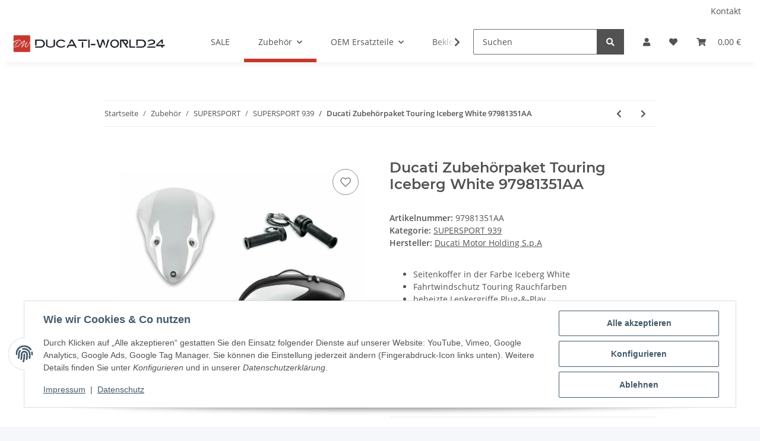

--- FILE ---
content_type: text/html; charset=utf-8
request_url: https://www.ducati-world24.com/Zubehoerpaket-Touring-97981351AA
body_size: 41344
content:
<!DOCTYPE html>
<html lang="de" itemscope itemtype="https://schema.org/ItemPage">
    
    <head>
<!-- The initial config of Consent Mode -->
<script type="text/javascript">
        window.dataLayer = window.dataLayer || [];
        function gtag() {dataLayer.push(arguments);}
        gtag('consent', 'default', {
            ad_storage: 'denied',
            ad_user_data: 'denied',
            ad_personalization: 'denied',
            analytics_storage: 'denied',
            wait_for_update: 2000});
        </script><!-- WS Google Tracking -->
<script async src="https://www.googletagmanager.com/gtag/js"></script><script id="ws_gt_globalSiteTag" type="application/javascript">
window.dataLayer = window.dataLayer || [];
function gtag() {dataLayer.push(arguments);}
gtag('js', new Date());
gtag('set', {'language': 'de'});</script>

<script type="application/javascript">/* Google Ads */if(typeof gtag == 'function'){gtag('config', 'AW-882457050', {'allow_enhanced_conversions': true})};</script>
<script type="application/javascript">/* Google Analytics 4 */if(typeof gtag == 'function'){gtag('config', 'G-Z2ZG2PH2YY', {'anonymize_ip': true, })};</script>
<!-- END WS Google Tracking --><meta name="google-site-verification" content="/">
        
            <meta http-equiv="content-type" content="text/html; charset=utf-8">
            <meta name="description" itemprop="description" content="Ducati Performance Zubehörpaket Touring Supersport 950 97981351AA. Das Kit enthält: Set weiche Seitenkoffer, Windschild getönt und Heizgriffe.">
                        <meta name="viewport" content="width=device-width, initial-scale=1.0">
            <meta http-equiv="X-UA-Compatible" content="IE=edge">
                        <meta name="robots" content="index, follow">

            <meta itemprop="url" content="https://www.ducati-world24.com/Zubehoerpaket-Touring-97981351AA">
            <meta property="og:type" content="website">
            <meta property="og:site_name" content="Ducati Supersport 950 Zubehörpaket Touring 97981351AA - Ducati Shop -, 1.607,95 €">
            <meta property="og:title" content="Ducati Supersport 950 Zubehörpaket Touring 97981351AA - Ducati Shop -, 1.607,95 €">
            <meta property="og:description" content="Ducati Performance Zubehörpaket Touring Supersport 950 97981351AA. Das Kit enthält: Set weiche Seitenkoffer, Windschild getönt und Heizgriffe.">
            <meta property="og:url" content="https://www.ducati-world24.com/Zubehoerpaket-Touring-97981351AA">

                                    
                            <meta itemprop="image" content="https://www.ducati-world24.com/media/image/product/209608/lg/zubehoerpaket-touring-97981351aa.jpg">
                <meta property="og:image" content="https://www.ducati-world24.com/media/image/product/209608/lg/zubehoerpaket-touring-97981351aa.jpg">
                <meta property="og:image:width" content="800">
                <meta property="og:image:height" content="800">
                    

        <title itemprop="name">Ducati Supersport 950 Zubehörpaket Touring 97981351AA - Ducati Shop -, 1.607,95 €</title>

                    <link rel="canonical" href="https://www.ducati-world24.com/Zubehoerpaket-Touring-97981351AA">
        
        

        
            <link rel="icon" href="https://www.ducati-world24.com/favicon.ico" sizes="48x48">
            <link rel="icon" href="https://www.ducati-world24.com/favicon.svg" sizes="any" type="image/svg+xml">
            <link rel="apple-touch-icon" href="https://www.ducati-world24.com/apple-touch-icon.png">
            <link rel="manifest" href="https://www.ducati-world24.com/site.webmanifest">
            <meta name="msapplication-TileColor" content="#f8bf00">
            <meta name="msapplication-TileImage" content="https://www.ducati-world24.com/mstile-144x144.png">
        
        
            <meta name="theme-color" content="#f8bf00">
        

        
                                                    
                <style id="criticalCSS">
                    
                        :root{--blue: #007bff;--indigo: #6610f2;--purple: #6f42c1;--pink: #e83e8c;--red: #dc3545;--orange: #fd7e14;--yellow: #ffc107;--green: #28a745;--teal: #20c997;--cyan: #17a2b8;--white: #ffffff;--gray: #707070;--gray-dark: #343a40;--primary: #F8BF00;--secondary: #525252;--success: #1C871E;--info: #525252;--warning: #f39932;--danger: #b90000;--light: #f5f7fa;--dark: #525252;--gray: #707070;--gray-light: #f5f7fa;--gray-medium: #ebebeb;--gray-dark: #9b9b9b;--gray-darker: #525252;--breakpoint-xs: 0;--breakpoint-sm: 576px;--breakpoint-md: 768px;--breakpoint-lg: 992px;--breakpoint-xl: 1300px;--font-family-sans-serif: "Open Sans", sans-serif;--font-family-monospace: SFMono-Regular, Menlo, Monaco, Consolas, "Liberation Mono", "Courier New", monospace}*,*::before,*::after{box-sizing:border-box}html{font-family:sans-serif;line-height:1.15;-webkit-text-size-adjust:100%;-webkit-tap-highlight-color:rgba(0, 0, 0, 0)}article,aside,figcaption,figure,footer,header,hgroup,main,nav,section{display:block}body{margin:0;font-family:"Open Sans", sans-serif;font-size:0.875rem;font-weight:400;line-height:1.5;color:#525252;text-align:left;background-color:#f5f7fa}[tabindex="-1"]:focus:not(:focus-visible){outline:0 !important}hr{box-sizing:content-box;height:0;overflow:visible}h1,h2,h3,h4,h5,h6{margin-top:0;margin-bottom:1rem}p{margin-top:0;margin-bottom:1rem}abbr[title],abbr[data-original-title]{text-decoration:underline;text-decoration:underline dotted;cursor:help;border-bottom:0;text-decoration-skip-ink:none}address{margin-bottom:1rem;font-style:normal;line-height:inherit}ol,ul,dl{margin-top:0;margin-bottom:1rem}ol ol,ul ul,ol ul,ul ol{margin-bottom:0}dt{font-weight:700}dd{margin-bottom:0.5rem;margin-left:0}blockquote{margin:0 0 1rem}b,strong{font-weight:bolder}small{font-size:80%}sub,sup{position:relative;font-size:75%;line-height:0;vertical-align:baseline}sub{bottom:-0.25em}sup{top:-0.5em}a{color:#525252;text-decoration:underline;background-color:transparent}a:hover{color:#F8BF00;text-decoration:none}a:not([href]):not([class]){color:inherit;text-decoration:none}a:not([href]):not([class]):hover{color:inherit;text-decoration:none}pre,code,kbd,samp{font-family:SFMono-Regular, Menlo, Monaco, Consolas, "Liberation Mono", "Courier New", monospace;font-size:1em}pre{margin-top:0;margin-bottom:1rem;overflow:auto;-ms-overflow-style:scrollbar}figure{margin:0 0 1rem}img{vertical-align:middle;border-style:none}svg{overflow:hidden;vertical-align:middle}table{border-collapse:collapse}caption{padding-top:0.75rem;padding-bottom:0.75rem;color:#707070;text-align:left;caption-side:bottom}th{text-align:inherit;text-align:-webkit-match-parent}label{display:inline-block;margin-bottom:0.5rem}button{border-radius:0}button:focus:not(:focus-visible){outline:0}input,button,select,optgroup,textarea{margin:0;font-family:inherit;font-size:inherit;line-height:inherit}button,input{overflow:visible}button,select{text-transform:none}[role="button"]{cursor:pointer}select{word-wrap:normal}button,[type="button"],[type="reset"],[type="submit"]{-webkit-appearance:button}button:not(:disabled),[type="button"]:not(:disabled),[type="reset"]:not(:disabled),[type="submit"]:not(:disabled){cursor:pointer}button::-moz-focus-inner,[type="button"]::-moz-focus-inner,[type="reset"]::-moz-focus-inner,[type="submit"]::-moz-focus-inner{padding:0;border-style:none}input[type="radio"],input[type="checkbox"]{box-sizing:border-box;padding:0}textarea{overflow:auto;resize:vertical}fieldset{min-width:0;padding:0;margin:0;border:0}legend{display:block;width:100%;max-width:100%;padding:0;margin-bottom:0.5rem;font-size:1.5rem;line-height:inherit;color:inherit;white-space:normal}progress{vertical-align:baseline}[type="number"]::-webkit-inner-spin-button,[type="number"]::-webkit-outer-spin-button{height:auto}[type="search"]{outline-offset:-2px;-webkit-appearance:none}[type="search"]::-webkit-search-decoration{-webkit-appearance:none}::-webkit-file-upload-button{font:inherit;-webkit-appearance:button}output{display:inline-block}summary{display:list-item;cursor:pointer}template{display:none}[hidden]{display:none !important}.img-fluid{max-width:100%;height:auto}.img-thumbnail{padding:0.25rem;background-color:#f5f7fa;border:1px solid #dee2e6;border-radius:0.125rem;box-shadow:0 1px 2px rgba(0, 0, 0, 0.075);max-width:100%;height:auto}.figure{display:inline-block}.figure-img{margin-bottom:0.5rem;line-height:1}.figure-caption{font-size:90%;color:#707070}code{font-size:87.5%;color:#e83e8c;word-wrap:break-word}a>code{color:inherit}kbd{padding:0.2rem 0.4rem;font-size:87.5%;color:#ffffff;background-color:#212529;border-radius:0.125rem;box-shadow:inset 0 -0.1rem 0 rgba(0, 0, 0, 0.25)}kbd kbd{padding:0;font-size:100%;font-weight:700;box-shadow:none}pre{display:block;font-size:87.5%;color:#212529}pre code{font-size:inherit;color:inherit;word-break:normal}.pre-scrollable{max-height:340px;overflow-y:scroll}.container,.container-fluid,.container-sm,.container-md,.container-lg,.container-xl{width:100%;padding-right:1rem;padding-left:1rem;margin-right:auto;margin-left:auto}@media (min-width:576px){.container,.container-sm{max-width:97vw}}@media (min-width:768px){.container,.container-sm,.container-md{max-width:720px}}@media (min-width:992px){.container,.container-sm,.container-md,.container-lg{max-width:960px}}@media (min-width:1300px){.container,.container-sm,.container-md,.container-lg,.container-xl{max-width:1250px}}.row{display:flex;flex-wrap:wrap;margin-right:-1rem;margin-left:-1rem}.no-gutters{margin-right:0;margin-left:0}.no-gutters>.col,.no-gutters>[class*="col-"]{padding-right:0;padding-left:0}.col-1,.col-2,.col-3,.col-4,.col-5,.col-6,.col-7,.col-8,.col-9,.col-10,.col-11,.col-12,.col,.col-auto,.col-sm-1,.col-sm-2,.col-sm-3,.col-sm-4,.col-sm-5,.col-sm-6,.col-sm-7,.col-sm-8,.col-sm-9,.col-sm-10,.col-sm-11,.col-sm-12,.col-sm,.col-sm-auto,.col-md-1,.col-md-2,.col-md-3,.col-md-4,.col-md-5,.col-md-6,.col-md-7,.col-md-8,.col-md-9,.col-md-10,.col-md-11,.col-md-12,.col-md,.col-md-auto,.col-lg-1,.col-lg-2,.col-lg-3,.col-lg-4,.col-lg-5,.col-lg-6,.col-lg-7,.col-lg-8,.col-lg-9,.col-lg-10,.col-lg-11,.col-lg-12,.col-lg,.col-lg-auto,.col-xl-1,.col-xl-2,.col-xl-3,.col-xl-4,.col-xl-5,.col-xl-6,.col-xl-7,.col-xl-8,.col-xl-9,.col-xl-10,.col-xl-11,.col-xl-12,.col-xl,.col-xl-auto{position:relative;width:100%;padding-right:1rem;padding-left:1rem}.col{flex-basis:0;flex-grow:1;max-width:100%}.row-cols-1>*{flex:0 0 100%;max-width:100%}.row-cols-2>*{flex:0 0 50%;max-width:50%}.row-cols-3>*{flex:0 0 33.3333333333%;max-width:33.3333333333%}.row-cols-4>*{flex:0 0 25%;max-width:25%}.row-cols-5>*{flex:0 0 20%;max-width:20%}.row-cols-6>*{flex:0 0 16.6666666667%;max-width:16.6666666667%}.col-auto{flex:0 0 auto;width:auto;max-width:100%}.col-1{flex:0 0 8.33333333%;max-width:8.33333333%}.col-2{flex:0 0 16.66666667%;max-width:16.66666667%}.col-3{flex:0 0 25%;max-width:25%}.col-4{flex:0 0 33.33333333%;max-width:33.33333333%}.col-5{flex:0 0 41.66666667%;max-width:41.66666667%}.col-6{flex:0 0 50%;max-width:50%}.col-7{flex:0 0 58.33333333%;max-width:58.33333333%}.col-8{flex:0 0 66.66666667%;max-width:66.66666667%}.col-9{flex:0 0 75%;max-width:75%}.col-10{flex:0 0 83.33333333%;max-width:83.33333333%}.col-11{flex:0 0 91.66666667%;max-width:91.66666667%}.col-12{flex:0 0 100%;max-width:100%}.order-first{order:-1}.order-last{order:13}.order-0{order:0}.order-1{order:1}.order-2{order:2}.order-3{order:3}.order-4{order:4}.order-5{order:5}.order-6{order:6}.order-7{order:7}.order-8{order:8}.order-9{order:9}.order-10{order:10}.order-11{order:11}.order-12{order:12}.offset-1{margin-left:8.33333333%}.offset-2{margin-left:16.66666667%}.offset-3{margin-left:25%}.offset-4{margin-left:33.33333333%}.offset-5{margin-left:41.66666667%}.offset-6{margin-left:50%}.offset-7{margin-left:58.33333333%}.offset-8{margin-left:66.66666667%}.offset-9{margin-left:75%}.offset-10{margin-left:83.33333333%}.offset-11{margin-left:91.66666667%}@media (min-width:576px){.col-sm{flex-basis:0;flex-grow:1;max-width:100%}.row-cols-sm-1>*{flex:0 0 100%;max-width:100%}.row-cols-sm-2>*{flex:0 0 50%;max-width:50%}.row-cols-sm-3>*{flex:0 0 33.3333333333%;max-width:33.3333333333%}.row-cols-sm-4>*{flex:0 0 25%;max-width:25%}.row-cols-sm-5>*{flex:0 0 20%;max-width:20%}.row-cols-sm-6>*{flex:0 0 16.6666666667%;max-width:16.6666666667%}.col-sm-auto{flex:0 0 auto;width:auto;max-width:100%}.col-sm-1{flex:0 0 8.33333333%;max-width:8.33333333%}.col-sm-2{flex:0 0 16.66666667%;max-width:16.66666667%}.col-sm-3{flex:0 0 25%;max-width:25%}.col-sm-4{flex:0 0 33.33333333%;max-width:33.33333333%}.col-sm-5{flex:0 0 41.66666667%;max-width:41.66666667%}.col-sm-6{flex:0 0 50%;max-width:50%}.col-sm-7{flex:0 0 58.33333333%;max-width:58.33333333%}.col-sm-8{flex:0 0 66.66666667%;max-width:66.66666667%}.col-sm-9{flex:0 0 75%;max-width:75%}.col-sm-10{flex:0 0 83.33333333%;max-width:83.33333333%}.col-sm-11{flex:0 0 91.66666667%;max-width:91.66666667%}.col-sm-12{flex:0 0 100%;max-width:100%}.order-sm-first{order:-1}.order-sm-last{order:13}.order-sm-0{order:0}.order-sm-1{order:1}.order-sm-2{order:2}.order-sm-3{order:3}.order-sm-4{order:4}.order-sm-5{order:5}.order-sm-6{order:6}.order-sm-7{order:7}.order-sm-8{order:8}.order-sm-9{order:9}.order-sm-10{order:10}.order-sm-11{order:11}.order-sm-12{order:12}.offset-sm-0{margin-left:0}.offset-sm-1{margin-left:8.33333333%}.offset-sm-2{margin-left:16.66666667%}.offset-sm-3{margin-left:25%}.offset-sm-4{margin-left:33.33333333%}.offset-sm-5{margin-left:41.66666667%}.offset-sm-6{margin-left:50%}.offset-sm-7{margin-left:58.33333333%}.offset-sm-8{margin-left:66.66666667%}.offset-sm-9{margin-left:75%}.offset-sm-10{margin-left:83.33333333%}.offset-sm-11{margin-left:91.66666667%}}@media (min-width:768px){.col-md{flex-basis:0;flex-grow:1;max-width:100%}.row-cols-md-1>*{flex:0 0 100%;max-width:100%}.row-cols-md-2>*{flex:0 0 50%;max-width:50%}.row-cols-md-3>*{flex:0 0 33.3333333333%;max-width:33.3333333333%}.row-cols-md-4>*{flex:0 0 25%;max-width:25%}.row-cols-md-5>*{flex:0 0 20%;max-width:20%}.row-cols-md-6>*{flex:0 0 16.6666666667%;max-width:16.6666666667%}.col-md-auto{flex:0 0 auto;width:auto;max-width:100%}.col-md-1{flex:0 0 8.33333333%;max-width:8.33333333%}.col-md-2{flex:0 0 16.66666667%;max-width:16.66666667%}.col-md-3{flex:0 0 25%;max-width:25%}.col-md-4{flex:0 0 33.33333333%;max-width:33.33333333%}.col-md-5{flex:0 0 41.66666667%;max-width:41.66666667%}.col-md-6{flex:0 0 50%;max-width:50%}.col-md-7{flex:0 0 58.33333333%;max-width:58.33333333%}.col-md-8{flex:0 0 66.66666667%;max-width:66.66666667%}.col-md-9{flex:0 0 75%;max-width:75%}.col-md-10{flex:0 0 83.33333333%;max-width:83.33333333%}.col-md-11{flex:0 0 91.66666667%;max-width:91.66666667%}.col-md-12{flex:0 0 100%;max-width:100%}.order-md-first{order:-1}.order-md-last{order:13}.order-md-0{order:0}.order-md-1{order:1}.order-md-2{order:2}.order-md-3{order:3}.order-md-4{order:4}.order-md-5{order:5}.order-md-6{order:6}.order-md-7{order:7}.order-md-8{order:8}.order-md-9{order:9}.order-md-10{order:10}.order-md-11{order:11}.order-md-12{order:12}.offset-md-0{margin-left:0}.offset-md-1{margin-left:8.33333333%}.offset-md-2{margin-left:16.66666667%}.offset-md-3{margin-left:25%}.offset-md-4{margin-left:33.33333333%}.offset-md-5{margin-left:41.66666667%}.offset-md-6{margin-left:50%}.offset-md-7{margin-left:58.33333333%}.offset-md-8{margin-left:66.66666667%}.offset-md-9{margin-left:75%}.offset-md-10{margin-left:83.33333333%}.offset-md-11{margin-left:91.66666667%}}@media (min-width:992px){.col-lg{flex-basis:0;flex-grow:1;max-width:100%}.row-cols-lg-1>*{flex:0 0 100%;max-width:100%}.row-cols-lg-2>*{flex:0 0 50%;max-width:50%}.row-cols-lg-3>*{flex:0 0 33.3333333333%;max-width:33.3333333333%}.row-cols-lg-4>*{flex:0 0 25%;max-width:25%}.row-cols-lg-5>*{flex:0 0 20%;max-width:20%}.row-cols-lg-6>*{flex:0 0 16.6666666667%;max-width:16.6666666667%}.col-lg-auto{flex:0 0 auto;width:auto;max-width:100%}.col-lg-1{flex:0 0 8.33333333%;max-width:8.33333333%}.col-lg-2{flex:0 0 16.66666667%;max-width:16.66666667%}.col-lg-3{flex:0 0 25%;max-width:25%}.col-lg-4{flex:0 0 33.33333333%;max-width:33.33333333%}.col-lg-5{flex:0 0 41.66666667%;max-width:41.66666667%}.col-lg-6{flex:0 0 50%;max-width:50%}.col-lg-7{flex:0 0 58.33333333%;max-width:58.33333333%}.col-lg-8{flex:0 0 66.66666667%;max-width:66.66666667%}.col-lg-9{flex:0 0 75%;max-width:75%}.col-lg-10{flex:0 0 83.33333333%;max-width:83.33333333%}.col-lg-11{flex:0 0 91.66666667%;max-width:91.66666667%}.col-lg-12{flex:0 0 100%;max-width:100%}.order-lg-first{order:-1}.order-lg-last{order:13}.order-lg-0{order:0}.order-lg-1{order:1}.order-lg-2{order:2}.order-lg-3{order:3}.order-lg-4{order:4}.order-lg-5{order:5}.order-lg-6{order:6}.order-lg-7{order:7}.order-lg-8{order:8}.order-lg-9{order:9}.order-lg-10{order:10}.order-lg-11{order:11}.order-lg-12{order:12}.offset-lg-0{margin-left:0}.offset-lg-1{margin-left:8.33333333%}.offset-lg-2{margin-left:16.66666667%}.offset-lg-3{margin-left:25%}.offset-lg-4{margin-left:33.33333333%}.offset-lg-5{margin-left:41.66666667%}.offset-lg-6{margin-left:50%}.offset-lg-7{margin-left:58.33333333%}.offset-lg-8{margin-left:66.66666667%}.offset-lg-9{margin-left:75%}.offset-lg-10{margin-left:83.33333333%}.offset-lg-11{margin-left:91.66666667%}}@media (min-width:1300px){.col-xl{flex-basis:0;flex-grow:1;max-width:100%}.row-cols-xl-1>*{flex:0 0 100%;max-width:100%}.row-cols-xl-2>*{flex:0 0 50%;max-width:50%}.row-cols-xl-3>*{flex:0 0 33.3333333333%;max-width:33.3333333333%}.row-cols-xl-4>*{flex:0 0 25%;max-width:25%}.row-cols-xl-5>*{flex:0 0 20%;max-width:20%}.row-cols-xl-6>*{flex:0 0 16.6666666667%;max-width:16.6666666667%}.col-xl-auto{flex:0 0 auto;width:auto;max-width:100%}.col-xl-1{flex:0 0 8.33333333%;max-width:8.33333333%}.col-xl-2{flex:0 0 16.66666667%;max-width:16.66666667%}.col-xl-3{flex:0 0 25%;max-width:25%}.col-xl-4{flex:0 0 33.33333333%;max-width:33.33333333%}.col-xl-5{flex:0 0 41.66666667%;max-width:41.66666667%}.col-xl-6{flex:0 0 50%;max-width:50%}.col-xl-7{flex:0 0 58.33333333%;max-width:58.33333333%}.col-xl-8{flex:0 0 66.66666667%;max-width:66.66666667%}.col-xl-9{flex:0 0 75%;max-width:75%}.col-xl-10{flex:0 0 83.33333333%;max-width:83.33333333%}.col-xl-11{flex:0 0 91.66666667%;max-width:91.66666667%}.col-xl-12{flex:0 0 100%;max-width:100%}.order-xl-first{order:-1}.order-xl-last{order:13}.order-xl-0{order:0}.order-xl-1{order:1}.order-xl-2{order:2}.order-xl-3{order:3}.order-xl-4{order:4}.order-xl-5{order:5}.order-xl-6{order:6}.order-xl-7{order:7}.order-xl-8{order:8}.order-xl-9{order:9}.order-xl-10{order:10}.order-xl-11{order:11}.order-xl-12{order:12}.offset-xl-0{margin-left:0}.offset-xl-1{margin-left:8.33333333%}.offset-xl-2{margin-left:16.66666667%}.offset-xl-3{margin-left:25%}.offset-xl-4{margin-left:33.33333333%}.offset-xl-5{margin-left:41.66666667%}.offset-xl-6{margin-left:50%}.offset-xl-7{margin-left:58.33333333%}.offset-xl-8{margin-left:66.66666667%}.offset-xl-9{margin-left:75%}.offset-xl-10{margin-left:83.33333333%}.offset-xl-11{margin-left:91.66666667%}}.nav{display:flex;flex-wrap:wrap;padding-left:0;margin-bottom:0;list-style:none}.nav-link{display:block;padding:0.5rem 1rem;text-decoration:none}.nav-link:hover,.nav-link:focus{text-decoration:none}.nav-link.disabled{color:#707070;pointer-events:none;cursor:default}.nav-tabs{border-bottom:1px solid #dee2e6}.nav-tabs .nav-link{margin-bottom:-1px;background-color:transparent;border:1px solid transparent;border-top-left-radius:0;border-top-right-radius:0}.nav-tabs .nav-link:hover,.nav-tabs .nav-link:focus{isolation:isolate;border-color:transparent}.nav-tabs .nav-link.disabled{color:#707070;background-color:transparent;border-color:transparent}.nav-tabs .nav-link.active,.nav-tabs .nav-item.show .nav-link{color:#525252;background-color:transparent;border-color:#F8BF00}.nav-tabs .dropdown-menu{margin-top:-1px;border-top-left-radius:0;border-top-right-radius:0}.nav-pills .nav-link{background:none;border:0;border-radius:0.125rem}.nav-pills .nav-link.active,.nav-pills .show>.nav-link{color:#ffffff;background-color:#F8BF00}.nav-fill>.nav-link,.nav-fill .nav-item{flex:1 1 auto;text-align:center}.nav-justified>.nav-link,.nav-justified .nav-item{flex-basis:0;flex-grow:1;text-align:center}.tab-content>.tab-pane{display:none}.tab-content>.active{display:block}.navbar{position:relative;display:flex;flex-wrap:wrap;align-items:center;justify-content:space-between;padding:0.4rem 1rem}.navbar .container,.navbar .container-fluid,.navbar .container-sm,.navbar .container-md,.navbar .container-lg,.navbar .container-xl,.navbar>.container-sm,.navbar>.container-md,.navbar>.container-lg,.navbar>.container-xl{display:flex;flex-wrap:wrap;align-items:center;justify-content:space-between}.navbar-brand{display:inline-block;padding-top:0.40625rem;padding-bottom:0.40625rem;margin-right:1rem;font-size:1rem;line-height:inherit;white-space:nowrap}.navbar-brand:hover,.navbar-brand:focus{text-decoration:none}.navbar-nav{display:flex;flex-direction:column;padding-left:0;margin-bottom:0;list-style:none}.navbar-nav .nav-link{padding-right:0;padding-left:0}.navbar-nav .dropdown-menu{position:static;float:none}.navbar-text{display:inline-block;padding-top:0.5rem;padding-bottom:0.5rem}.navbar-collapse{flex-basis:100%;flex-grow:1;align-items:center}.navbar-toggler{padding:0.25rem 0.75rem;font-size:1rem;line-height:1;background-color:transparent;border:1px solid transparent;border-radius:0.125rem}.navbar-toggler:hover,.navbar-toggler:focus{text-decoration:none}.navbar-toggler-icon{display:inline-block;width:1.5em;height:1.5em;vertical-align:middle;content:"";background:50% / 100% 100% no-repeat}.navbar-nav-scroll{max-height:75vh;overflow-y:auto}@media (max-width:575.98px){.navbar-expand-sm>.container,.navbar-expand-sm>.container-fluid,.navbar-expand-sm>.container-sm,.navbar-expand-sm>.container-md,.navbar-expand-sm>.container-lg,.navbar-expand-sm>.container-xl{padding-right:0;padding-left:0}}@media (min-width:576px){.navbar-expand-sm{flex-flow:row nowrap;justify-content:flex-start}.navbar-expand-sm .navbar-nav{flex-direction:row}.navbar-expand-sm .navbar-nav .dropdown-menu{position:absolute}.navbar-expand-sm .navbar-nav .nav-link{padding-right:1.5rem;padding-left:1.5rem}.navbar-expand-sm>.container,.navbar-expand-sm>.container-fluid,.navbar-expand-sm>.container-sm,.navbar-expand-sm>.container-md,.navbar-expand-sm>.container-lg,.navbar-expand-sm>.container-xl{flex-wrap:nowrap}.navbar-expand-sm .navbar-nav-scroll{overflow:visible}.navbar-expand-sm .navbar-collapse{display:flex !important;flex-basis:auto}.navbar-expand-sm .navbar-toggler{display:none}}@media (max-width:767.98px){.navbar-expand-md>.container,.navbar-expand-md>.container-fluid,.navbar-expand-md>.container-sm,.navbar-expand-md>.container-md,.navbar-expand-md>.container-lg,.navbar-expand-md>.container-xl{padding-right:0;padding-left:0}}@media (min-width:768px){.navbar-expand-md{flex-flow:row nowrap;justify-content:flex-start}.navbar-expand-md .navbar-nav{flex-direction:row}.navbar-expand-md .navbar-nav .dropdown-menu{position:absolute}.navbar-expand-md .navbar-nav .nav-link{padding-right:1.5rem;padding-left:1.5rem}.navbar-expand-md>.container,.navbar-expand-md>.container-fluid,.navbar-expand-md>.container-sm,.navbar-expand-md>.container-md,.navbar-expand-md>.container-lg,.navbar-expand-md>.container-xl{flex-wrap:nowrap}.navbar-expand-md .navbar-nav-scroll{overflow:visible}.navbar-expand-md .navbar-collapse{display:flex !important;flex-basis:auto}.navbar-expand-md .navbar-toggler{display:none}}@media (max-width:991.98px){.navbar-expand-lg>.container,.navbar-expand-lg>.container-fluid,.navbar-expand-lg>.container-sm,.navbar-expand-lg>.container-md,.navbar-expand-lg>.container-lg,.navbar-expand-lg>.container-xl{padding-right:0;padding-left:0}}@media (min-width:992px){.navbar-expand-lg{flex-flow:row nowrap;justify-content:flex-start}.navbar-expand-lg .navbar-nav{flex-direction:row}.navbar-expand-lg .navbar-nav .dropdown-menu{position:absolute}.navbar-expand-lg .navbar-nav .nav-link{padding-right:1.5rem;padding-left:1.5rem}.navbar-expand-lg>.container,.navbar-expand-lg>.container-fluid,.navbar-expand-lg>.container-sm,.navbar-expand-lg>.container-md,.navbar-expand-lg>.container-lg,.navbar-expand-lg>.container-xl{flex-wrap:nowrap}.navbar-expand-lg .navbar-nav-scroll{overflow:visible}.navbar-expand-lg .navbar-collapse{display:flex !important;flex-basis:auto}.navbar-expand-lg .navbar-toggler{display:none}}@media (max-width:1299.98px){.navbar-expand-xl>.container,.navbar-expand-xl>.container-fluid,.navbar-expand-xl>.container-sm,.navbar-expand-xl>.container-md,.navbar-expand-xl>.container-lg,.navbar-expand-xl>.container-xl{padding-right:0;padding-left:0}}@media (min-width:1300px){.navbar-expand-xl{flex-flow:row nowrap;justify-content:flex-start}.navbar-expand-xl .navbar-nav{flex-direction:row}.navbar-expand-xl .navbar-nav .dropdown-menu{position:absolute}.navbar-expand-xl .navbar-nav .nav-link{padding-right:1.5rem;padding-left:1.5rem}.navbar-expand-xl>.container,.navbar-expand-xl>.container-fluid,.navbar-expand-xl>.container-sm,.navbar-expand-xl>.container-md,.navbar-expand-xl>.container-lg,.navbar-expand-xl>.container-xl{flex-wrap:nowrap}.navbar-expand-xl .navbar-nav-scroll{overflow:visible}.navbar-expand-xl .navbar-collapse{display:flex !important;flex-basis:auto}.navbar-expand-xl .navbar-toggler{display:none}}.navbar-expand{flex-flow:row nowrap;justify-content:flex-start}.navbar-expand>.container,.navbar-expand>.container-fluid,.navbar-expand>.container-sm,.navbar-expand>.container-md,.navbar-expand>.container-lg,.navbar-expand>.container-xl{padding-right:0;padding-left:0}.navbar-expand .navbar-nav{flex-direction:row}.navbar-expand .navbar-nav .dropdown-menu{position:absolute}.navbar-expand .navbar-nav .nav-link{padding-right:1.5rem;padding-left:1.5rem}.navbar-expand>.container,.navbar-expand>.container-fluid,.navbar-expand>.container-sm,.navbar-expand>.container-md,.navbar-expand>.container-lg,.navbar-expand>.container-xl{flex-wrap:nowrap}.navbar-expand .navbar-nav-scroll{overflow:visible}.navbar-expand .navbar-collapse{display:flex !important;flex-basis:auto}.navbar-expand .navbar-toggler{display:none}.navbar-light .navbar-brand{color:rgba(0, 0, 0, 0.9)}.navbar-light .navbar-brand:hover,.navbar-light .navbar-brand:focus{color:rgba(0, 0, 0, 0.9)}.navbar-light .navbar-nav .nav-link{color:#525252}.navbar-light .navbar-nav .nav-link:hover,.navbar-light .navbar-nav .nav-link:focus{color:#F8BF00}.navbar-light .navbar-nav .nav-link.disabled{color:rgba(0, 0, 0, 0.3)}.navbar-light .navbar-nav .show>.nav-link,.navbar-light .navbar-nav .active>.nav-link,.navbar-light .navbar-nav .nav-link.show,.navbar-light .navbar-nav .nav-link.active{color:rgba(0, 0, 0, 0.9)}.navbar-light .navbar-toggler{color:#525252;border-color:rgba(0, 0, 0, 0.1)}.navbar-light .navbar-toggler-icon{background-image:url("data:image/svg+xml,%3csvg xmlns='http://www.w3.org/2000/svg' width='30' height='30' viewBox='0 0 30 30'%3e%3cpath stroke='%23525252' stroke-linecap='round' stroke-miterlimit='10' stroke-width='2' d='M4 7h22M4 15h22M4 23h22'/%3e%3c/svg%3e")}.navbar-light .navbar-text{color:#525252}.navbar-light .navbar-text a{color:rgba(0, 0, 0, 0.9)}.navbar-light .navbar-text a:hover,.navbar-light .navbar-text a:focus{color:rgba(0, 0, 0, 0.9)}.navbar-dark .navbar-brand{color:#ffffff}.navbar-dark .navbar-brand:hover,.navbar-dark .navbar-brand:focus{color:#ffffff}.navbar-dark .navbar-nav .nav-link{color:rgba(255, 255, 255, 0.5)}.navbar-dark .navbar-nav .nav-link:hover,.navbar-dark .navbar-nav .nav-link:focus{color:rgba(255, 255, 255, 0.75)}.navbar-dark .navbar-nav .nav-link.disabled{color:rgba(255, 255, 255, 0.25)}.navbar-dark .navbar-nav .show>.nav-link,.navbar-dark .navbar-nav .active>.nav-link,.navbar-dark .navbar-nav .nav-link.show,.navbar-dark .navbar-nav .nav-link.active{color:#ffffff}.navbar-dark .navbar-toggler{color:rgba(255, 255, 255, 0.5);border-color:rgba(255, 255, 255, 0.1)}.navbar-dark .navbar-toggler-icon{background-image:url("data:image/svg+xml,%3csvg xmlns='http://www.w3.org/2000/svg' width='30' height='30' viewBox='0 0 30 30'%3e%3cpath stroke='rgba%28255, 255, 255, 0.5%29' stroke-linecap='round' stroke-miterlimit='10' stroke-width='2' d='M4 7h22M4 15h22M4 23h22'/%3e%3c/svg%3e")}.navbar-dark .navbar-text{color:rgba(255, 255, 255, 0.5)}.navbar-dark .navbar-text a{color:#ffffff}.navbar-dark .navbar-text a:hover,.navbar-dark .navbar-text a:focus{color:#ffffff}.pagination-sm .page-item.active .page-link::after,.pagination-sm .page-item.active .page-text::after{left:0.375rem;right:0.375rem}.pagination-lg .page-item.active .page-link::after,.pagination-lg .page-item.active .page-text::after{left:1.125rem;right:1.125rem}.page-item{position:relative}.page-item.active{font-weight:700}.page-item.active .page-link::after,.page-item.active .page-text::after{content:"";position:absolute;left:0.5625rem;bottom:0;right:0.5625rem;border-bottom:4px solid #F8BF00}@media (min-width:768px){.dropdown-item.page-item{background-color:transparent}}.page-link,.page-text{text-decoration:none}.pagination{margin-bottom:0;justify-content:space-between;align-items:center}@media (min-width:768px){.pagination{justify-content:normal}.pagination .dropdown>.btn{display:none}.pagination .dropdown-menu{position:static !important;transform:none !important;display:flex;margin:0;padding:0;border:0;min-width:auto}.pagination .dropdown-item{width:auto;display:inline-block;padding:0}.pagination .dropdown-item.active{background-color:transparent;color:#525252}.pagination .dropdown-item:hover{background-color:transparent}.pagination .pagination-site{display:none}}@media (max-width:767.98px){.pagination .dropdown-item{padding:0}.pagination .dropdown-item.active .page-link,.pagination .dropdown-item.active .page-text,.pagination .dropdown-item:active .page-link,.pagination .dropdown-item:active .page-text{color:#525252}}.productlist-page-nav{align-items:center}.productlist-page-nav .pagination{margin:0}.productlist-page-nav .displayoptions{margin-bottom:1rem}@media (min-width:768px){.productlist-page-nav .displayoptions{margin-bottom:0}}.productlist-page-nav .displayoptions .btn-group+.btn-group+.btn-group{margin-left:0.5rem}.productlist-page-nav .result-option-wrapper{margin-right:0.5rem}.productlist-page-nav .productlist-item-info{margin-bottom:0.5rem;margin-left:auto;margin-right:auto;display:flex}@media (min-width:768px){.productlist-page-nav .productlist-item-info{margin-right:0;margin-bottom:0}.productlist-page-nav .productlist-item-info.productlist-item-border{border-right:1px solid #ebebeb;padding-right:1rem}}.productlist-page-nav.productlist-page-nav-header-m{margin-top:3rem}@media (min-width:768px){.productlist-page-nav.productlist-page-nav-header-m{margin-top:2rem}.productlist-page-nav.productlist-page-nav-header-m>.col{margin-top:1rem}}.productlist-page-nav-bottom{margin-bottom:2rem}.pagination-wrapper{margin-bottom:1rem;align-items:center;border-top:1px solid #f5f7fa;border-bottom:1px solid #f5f7fa;padding-top:0.5rem;padding-bottom:0.5rem}.pagination-wrapper .pagination-entries{font-weight:700;margin-bottom:1rem}@media (min-width:768px){.pagination-wrapper .pagination-entries{margin-bottom:0}}.pagination-wrapper .pagination-selects{margin-left:auto;margin-top:1rem}@media (min-width:768px){.pagination-wrapper .pagination-selects{margin-left:0;margin-top:0}}.pagination-wrapper .pagination-selects .pagination-selects-entries{margin-bottom:1rem}@media (min-width:768px){.pagination-wrapper .pagination-selects .pagination-selects-entries{margin-right:1rem;margin-bottom:0}}.pagination-no-wrapper{border:0;padding-top:0;padding-bottom:0}.topbar-wrapper{position:relative;z-index:1021;flex-direction:row-reverse}.sticky-header header{position:sticky;top:0}#jtl-nav-wrapper .form-control::placeholder,#jtl-nav-wrapper .form-control:focus::placeholder{color:#525252}#jtl-nav-wrapper .label-slide .form-group:not(.exclude-from-label-slide):not(.checkbox) label{background:#ffffff;color:#525252}header{box-shadow:0 1rem 0.5625rem -0.75rem rgba(0, 0, 0, 0.06);position:relative;z-index:1020}header .dropdown-menu{background-color:#ffffff;color:#525252}header .navbar-toggler{color:#525252}header .navbar-brand img{max-width:50vw;object-fit:contain}header .nav-right .dropdown-menu{margin-top:-0.03125rem;box-shadow:inset 0 1rem 0.5625rem -0.75rem rgba(0, 0, 0, 0.06)}@media (min-width:992px){header #mainNavigation{margin-right:1rem}}@media (max-width:991.98px){header .navbar-brand img{max-width:30vw}header .dropup,header .dropright,header .dropdown,header .dropleft,header .col,header [class*="col-"]{position:static}header .navbar-collapse{position:fixed;top:0;left:0;display:block;height:100vh !important;-webkit-overflow-scrolling:touch;max-width:16.875rem;transition:all 0.2s ease-in-out;z-index:1050;width:100%;background:#ffffff}header .navbar-collapse:not(.show){transform:translateX(-100%)}header .navbar-nav{transition:all 0.2s ease-in-out}header .navbar-nav .nav-item,header .navbar-nav .nav-link{margin-left:0;margin-right:0;padding-left:1rem;padding-right:1rem;padding-top:1rem;padding-bottom:1rem}header .navbar-nav .nav-link{margin-top:-1rem;margin-bottom:-1rem;margin-left:-1rem;margin-right:-1rem;display:flex;align-items:center;justify-content:space-between}header .navbar-nav .nav-link::after{content:'\f054' !important;font-family:"Font Awesome 5 Free" !important;font-weight:900;margin-left:0.5rem;margin-top:0;font-size:0.75em}header .navbar-nav .nav-item.dropdown>.nav-link>.product-count{display:none}header .navbar-nav .nav-item:not(.dropdown) .nav-link::after{display:none}header .navbar-nav .dropdown-menu{position:absolute;left:100%;top:0;box-shadow:none;width:100%;padding:0;margin:0}header .navbar-nav .dropdown-menu:not(.show){display:none}header .navbar-nav .dropdown-body{margin:0}header .navbar-nav .nav{flex-direction:column}header .nav-mobile-header{padding-left:1rem;padding-right:1rem}header .nav-mobile-header>.row{height:3.125rem}header .nav-mobile-header .nav-mobile-header-hr{margin-top:0;margin-bottom:0}header .nav-mobile-body{height:calc(100vh - 3.125rem);height:calc(var(--vh, 1vh) * 100 - 3.125rem);overflow-y:auto;position:relative}header .nav-scrollbar-inner{overflow:visible}header .nav-right{font-size:1rem}header .nav-right .dropdown-menu{width:100%}}@media (min-width:992px){header .navbar-collapse{height:4.3125rem}header .navbar-nav>.nav-item>.nav-link{position:relative;padding:1.5rem}header .navbar-nav>.nav-item>.nav-link::before{content:"";position:absolute;bottom:0;left:50%;transform:translateX(-50%);border-width:0 0 6px;border-color:#F8BF00;border-style:solid;transition:width 0.4s;width:0}header .navbar-nav>.nav-item.active>.nav-link::before,header .navbar-nav>.nav-item:hover>.nav-link::before,header .navbar-nav>.nav-item.hover>.nav-link::before{width:100%}header .navbar-nav>.nav-item>.dropdown-menu{max-height:calc(100vh - 12.5rem);overflow:auto;margin-top:-0.03125rem;box-shadow:inset 0 1rem 0.5625rem -0.75rem rgba(0, 0, 0, 0.06)}header .navbar-nav>.nav-item.dropdown-full{position:static}header .navbar-nav>.nav-item.dropdown-full .dropdown-menu{width:100%}header .navbar-nav>.nav-item .product-count{display:none}header .navbar-nav>.nav-item .nav{flex-wrap:wrap}header .navbar-nav .nav .nav-link{padding:0}header .navbar-nav .nav .nav-link::after{display:none}header .navbar-nav .dropdown .nav-item{width:100%}header .nav-mobile-body{align-self:flex-start;width:100%}header .nav-scrollbar-inner{width:100%}header .nav-right .nav-link{padding-top:1.5rem;padding-bottom:1.5rem}header .submenu-headline::after{display:none}header .submenu-headline-toplevel{font-family:Montserrat, sans-serif;font-size:1rem;border-bottom:1px solid #ebebeb;margin-bottom:1rem}header .subcategory-wrapper .categories-recursive-dropdown{display:block;position:static !important;box-shadow:none}header .subcategory-wrapper .categories-recursive-dropdown>.nav{flex-direction:column}header .subcategory-wrapper .categories-recursive-dropdown .categories-recursive-dropdown{margin-left:0.25rem}}header .submenu-headline-image{margin-bottom:1rem;display:none}@media (min-width:992px){header .submenu-headline-image{display:block}}header #burger-menu{margin-right:1rem}header .table,header .dropdown-item,header .btn-outline-primary{color:#525252}header .dropdown-item{background-color:transparent}header .dropdown-item:hover{background-color:#f5f7fa}header .btn-outline-primary:hover{color:#525252}@media (min-width:992px){.nav-item-lg-m{margin-top:1.5rem;margin-bottom:1.5rem}}.fixed-search{background-color:#ffffff;box-shadow:0 0.25rem 0.5rem rgba(0, 0, 0, 0.2);padding-top:0.5rem;padding-bottom:0.5rem}.fixed-search .form-control{background-color:#ffffff;color:#525252}.fixed-search .form-control::placeholder{color:#525252}.main-search .twitter-typeahead{display:flex;flex-grow:1}.form-clear{align-items:center;bottom:8px;color:#525252;cursor:pointer;display:flex;height:24px;justify-content:center;position:absolute;right:52px;width:24px;z-index:10}.account-icon-dropdown .account-icon-dropdown-pass{margin-bottom:2rem}.account-icon-dropdown .dropdown-footer{background-color:#f5f7fa}.account-icon-dropdown .dropdown-footer a{text-decoration:underline}.account-icon-dropdown .account-icon-dropdown-logout{padding-bottom:0.5rem}.cart-dropdown-shipping-notice{color:#707070}.is-checkout header,.is-checkout .navbar{height:2.8rem}@media (min-width:992px){.is-checkout header,.is-checkout .navbar{height:4.2625rem}}.is-checkout .search-form-wrapper-fixed,.is-checkout .fixed-search{display:none}@media (max-width:991.98px){.nav-icons{height:2.8rem}}.search-form-wrapper-fixed{padding-top:0.5rem;padding-bottom:0.5rem}.full-width-mega .main-search-wrapper .twitter-typeahead{flex:1}@media (min-width:992px){.full-width-mega .main-search-wrapper{display:block}}@media (max-width:991.98px){.full-width-mega.sticky-top .main-search-wrapper{padding-right:0;padding-left:0;flex:0 0 auto;width:auto;max-width:100%}.full-width-mega.sticky-top .main-search-wrapper+.col,.full-width-mega.sticky-top .main-search-wrapper a{padding-left:0}.full-width-mega.sticky-top .main-search-wrapper .nav-link{padding-right:0.7rem}.full-width-mega .secure-checkout-icon{flex:0 0 auto;width:auto;max-width:100%;margin-left:auto}.full-width-mega .toggler-logo-wrapper{position:initial;width:max-content}}.full-width-mega .nav-icons-wrapper{padding-left:0}.full-width-mega .nav-logo-wrapper{padding-right:0;margin-right:auto}@media (min-width:992px){.full-width-mega .navbar-expand-lg .nav-multiple-row .navbar-nav{flex-wrap:wrap}.full-width-mega #mainNavigation.nav-multiple-row{height:auto;margin-right:0}.full-width-mega .nav-multiple-row .nav-scrollbar-inner{padding-bottom:0}.full-width-mega .nav-multiple-row .nav-scrollbar-arrow{display:none}.full-width-mega .menu-search-position-center .main-search-wrapper{margin-right:auto}.full-width-mega .menu-search-position-left .main-search-wrapper{margin-right:auto}.full-width-mega .menu-search-position-left .nav-logo-wrapper{margin-right:initial}.full-width-mega .menu-center-center.menu-multiple-rows-multiple .nav-scrollbar-inner{justify-content:center}.full-width-mega .menu-center-space-between.menu-multiple-rows-multiple .nav-scrollbar-inner{justify-content:space-between}}@media (min-width:992px){header.full-width-mega .nav-right .dropdown-menu{box-shadow:0 0 7px #000000}header .nav-multiple-row .navbar-nav>.nav-item>.nav-link{padding:1rem 1.5rem}}.slick-slider{position:relative;display:block;box-sizing:border-box;-webkit-touch-callout:none;-webkit-user-select:none;-khtml-user-select:none;-moz-user-select:none;-ms-user-select:none;user-select:none;-ms-touch-action:pan-y;touch-action:pan-y;-webkit-tap-highlight-color:transparent}.slick-list{position:relative;overflow:hidden;display:block;margin:0;padding:0}.slick-list:focus{outline:none}.slick-list.dragging{cursor:pointer;cursor:hand}.slick-slider .slick-track,.slick-slider .slick-list{-webkit-transform:translate3d(0, 0, 0);-moz-transform:translate3d(0, 0, 0);-ms-transform:translate3d(0, 0, 0);-o-transform:translate3d(0, 0, 0);transform:translate3d(0, 0, 0)}.slick-track{position:relative;left:0;top:0;display:block;margin-left:auto;margin-right:auto}.slick-track:before,.slick-track:after{content:"";display:table}.slick-track:after{clear:both}.slick-loading .slick-track{visibility:hidden}.slick-slide{float:left;height:100%;min-height:1px;display:none}[dir="rtl"] .slick-slide{float:right}.slick-slide img{display:block}.slick-slide.slick-loading img{display:none}.slick-slide.dragging img{pointer-events:none}.slick-initialized .slick-slide{display:block}.slick-loading .slick-slide{visibility:hidden}.slick-vertical .slick-slide{display:block;height:auto;border:1px solid transparent}.slick-arrow.slick-hidden{display:none}:root{--vh: 1vh}.fa,.fas,.far,.fal{display:inline-block}h1,h2,h3,h4,h5,h6,.h1,.h2,.h3,.productlist-filter-headline,.sidepanel-left .box-normal .box-normal-link,.h4,.h5,.h6{margin-bottom:1rem;font-family:Montserrat, sans-serif;font-weight:400;line-height:1.2;color:#525252}h1,.h1{font-size:1.875rem}h2,.h2{font-size:1.5rem}h3,.h3,.productlist-filter-headline,.sidepanel-left .box-normal .box-normal-link{font-size:1rem}h4,.h4{font-size:0.875rem}h5,.h5{font-size:0.875rem}h6,.h6{font-size:0.875rem}.banner .img-fluid{width:100%}.label-slide .form-group:not(.exclude-from-label-slide):not(.checkbox) label{display:none}.modal{display:none}.carousel-thumbnails .slick-arrow{opacity:0}.slick-dots{flex:0 0 100%;display:flex;justify-content:center;align-items:center;font-size:0;line-height:0;padding:0;height:1rem;width:100%;margin:2rem 0 0}.slick-dots li{margin:0 0.25rem;list-style-type:none}.slick-dots li button{width:0.75rem;height:0.75rem;padding:0;border-radius:50%;border:0.125rem solid #ebebeb;background-color:#ebebeb;transition:all 0.2s ease-in-out}.slick-dots li.slick-active button{background-color:#525252;border-color:#525252}.consent-modal:not(.active){display:none}.consent-banner-icon{width:1em;height:1em}.mini>#consent-banner{display:none}html{overflow-y:scroll}.dropdown-menu{display:none}.dropdown-toggle::after{content:"";margin-left:0.5rem;display:inline-block}.list-unstyled,.list-icons{padding-left:0;list-style:none}.input-group{position:relative;display:flex;flex-wrap:wrap;align-items:stretch;width:100%}.input-group>.form-control{flex:1 1 auto;width:1%}#main-wrapper{background:#ffffff}.container-fluid-xl{max-width:103.125rem}.nav-dividers .nav-item{position:relative}.nav-dividers .nav-item:not(:last-child)::after{content:"";position:absolute;right:0;top:0.5rem;height:calc(100% - 1rem);border-right:0.0625rem solid currentColor}.nav-link{text-decoration:none}.nav-scrollbar{overflow:hidden;display:flex;align-items:center}.nav-scrollbar .nav,.nav-scrollbar .navbar-nav{flex-wrap:nowrap}.nav-scrollbar .nav-item{white-space:nowrap}.nav-scrollbar-inner{overflow-x:auto;padding-bottom:1.5rem;align-self:flex-start}#shop-nav{align-items:center;flex-shrink:0;margin-left:auto}@media (max-width:767.98px){#shop-nav .nav-link{padding-left:0.7rem;padding-right:0.7rem}}.has-left-sidebar .breadcrumb-container{padding-left:0;padding-right:0}.breadcrumb{display:flex;flex-wrap:wrap;padding:0.5rem 0;margin-bottom:0;list-style:none;background-color:transparent;border-radius:0}.breadcrumb-item{display:none}@media (min-width:768px){.breadcrumb-item{display:flex}}.breadcrumb-item.active{font-weight:700}.breadcrumb-item.first{padding-left:0}.breadcrumb-item.first::before{display:none}.breadcrumb-item+.breadcrumb-item{padding-left:0.5rem}.breadcrumb-item+.breadcrumb-item::before{display:inline-block;padding-right:0.5rem;color:#707070;content:"/"}.breadcrumb-item.active{color:#525252;font-weight:700}.breadcrumb-item.first::before{display:none}.breadcrumb-arrow{display:flex}@media (min-width:768px){.breadcrumb-arrow{display:none}}.breadcrumb-arrow:first-child::before{content:'\f053' !important;font-family:"Font Awesome 5 Free" !important;font-weight:900;margin-right:6px}.breadcrumb-arrow:not(:first-child){padding-left:0}.breadcrumb-arrow:not(:first-child)::before{content:none}.breadcrumb-wrapper{margin-bottom:2rem}@media (min-width:992px){.breadcrumb-wrapper{border-style:solid;border-color:#ebebeb;border-width:1px 0}}.breadcrumb{font-size:0.8125rem}.breadcrumb a{text-decoration:none}.breadcrumb-back{padding-right:1rem;margin-right:1rem;border-right:1px solid #ebebeb}.hr-sect{display:flex;justify-content:center;flex-basis:100%;align-items:center;color:#525252;margin:8px 0;font-size:1.5rem;font-family:Montserrat, sans-serif}.hr-sect::before{margin:0 30px 0 0}.hr-sect::after{margin:0 0 0 30px}.hr-sect::before,.hr-sect::after{content:"";flex-grow:1;background:rgba(0, 0, 0, 0.1);height:1px;font-size:0;line-height:0}.hr-sect a{text-decoration:none;border-bottom:0.375rem solid transparent;font-weight:700}@media (max-width:991.98px){.hr-sect{text-align:center;border-top:1px solid rgba(0, 0, 0, 0.1);border-bottom:1px solid rgba(0, 0, 0, 0.1);padding:15px 0;margin:15px 0}.hr-sect::before,.hr-sect::after{margin:0;flex-grow:unset}.hr-sect a{border-bottom:none;margin:auto}}.slick-slider-other.is-not-opc{margin-bottom:2rem}.slick-slider-other.is-not-opc .carousel{margin-bottom:1.5rem}.slick-slider-other .slick-slider-other-container{padding-left:0;padding-right:0}@media (min-width:768px){.slick-slider-other .slick-slider-other-container{padding-left:1rem;padding-right:1rem}}.slick-slider-other .hr-sect{margin-bottom:2rem}#header-top-bar{position:relative;z-index:1021;flex-direction:row-reverse}#header-top-bar,header{background-color:#ffffff;color:#525252}.img-aspect-ratio{width:100%;height:auto}header{box-shadow:0 1rem 0.5625rem -0.75rem rgba(0, 0, 0, 0.06);position:relative;z-index:1020}header .navbar{padding:0;position:static}@media (min-width:992px){header{padding-bottom:0}header .navbar-brand{margin-right:3rem}}header .navbar-brand{padding-top:0.4rem;padding-bottom:0.4rem}header .navbar-brand img{height:2rem;width:auto}header .nav-right .dropdown-menu{margin-top:-0.03125rem;box-shadow:inset 0 1rem 0.5625rem -0.75rem rgba(0, 0, 0, 0.06)}@media (min-width:992px){header .navbar-brand{padding-top:0.6rem;padding-bottom:0.6rem}header .navbar-brand img{height:3.0625rem}header .navbar-collapse{height:4.3125rem}header .navbar-nav>.nav-item>.nav-link{position:relative;padding:1.5rem}header .navbar-nav>.nav-item>.nav-link::before{content:"";position:absolute;bottom:0;left:50%;transform:translateX(-50%);border-width:0 0 6px;border-color:#F8BF00;border-style:solid;transition:width 0.4s;width:0}header .navbar-nav>.nav-item.active>.nav-link::before,header .navbar-nav>.nav-item:hover>.nav-link::before,header .navbar-nav>.nav-item.hover>.nav-link::before{width:100%}header .navbar-nav>.nav-item .nav{flex-wrap:wrap}header .navbar-nav .nav .nav-link{padding:0}header .navbar-nav .nav .nav-link::after{display:none}header .navbar-nav .dropdown .nav-item{width:100%}header .nav-mobile-body{align-self:flex-start;width:100%}header .nav-scrollbar-inner{width:100%}header .nav-right .nav-link{padding-top:1.5rem;padding-bottom:1.5rem}}.btn{display:inline-block;font-weight:600;color:#525252;text-align:center;vertical-align:middle;user-select:none;background-color:transparent;border:1px solid transparent;padding:0.625rem 0.9375rem;font-size:0.875rem;line-height:1.5;border-radius:0.125rem}.btn.disabled,.btn:disabled{opacity:0.65;box-shadow:none}.btn:not(:disabled):not(.disabled):active,.btn:not(:disabled):not(.disabled).active{box-shadow:none}.form-control{display:block;width:100%;height:calc(1.5em + 1.25rem + 2px);padding:0.625rem 0.9375rem;font-size:0.875rem;font-weight:400;line-height:1.5;color:#525252;background-color:#ffffff;background-clip:padding-box;border:1px solid #707070;border-radius:0.125rem;box-shadow:inset 0 1px 1px rgba(0, 0, 0, 0.075);transition:border-color 0.15s ease-in-out, box-shadow 0.15s ease-in-out}@media (prefers-reduced-motion:reduce){.form-control{transition:none}}.square{display:flex;position:relative}.square::before{content:"";display:inline-block;padding-bottom:100%}#product-offer .product-info ul.info-essential{margin:2rem 0;padding-left:0;list-style:none}.price_wrapper{margin-bottom:1.5rem}.price_wrapper .price{display:inline-block}.price_wrapper .bulk-prices{margin-top:1rem}.price_wrapper .bulk-prices .bulk-price{margin-right:0.25rem}#product-offer .product-info{border:0}#product-offer .product-info .bordered-top-bottom{padding:1rem;border-top:1px solid #f5f7fa;border-bottom:1px solid #f5f7fa}#product-offer .product-info ul.info-essential{margin:2rem 0}#product-offer .product-info .shortdesc{margin-bottom:1rem}#product-offer .product-info .product-offer{margin-bottom:2rem}#product-offer .product-info .product-offer>.row{margin-bottom:1.5rem}#product-offer .product-info .stock-information{border-top:1px solid #ebebeb;border-bottom:1px solid #ebebeb;align-items:flex-end}#product-offer .product-info .stock-information.stock-information-p{padding-top:1rem;padding-bottom:1rem}@media (max-width:767.98px){#product-offer .product-info .stock-information{margin-top:1rem}}#product-offer .product-info .question-on-item{margin-left:auto}#product-offer .product-info .question-on-item .question{padding:0}.product-detail .product-actions{position:absolute;z-index:1;right:2rem;top:1rem;display:flex;justify-content:center;align-items:center}.product-detail .product-actions .btn{margin:0 0.25rem}#image_wrapper{margin-bottom:3rem}#image_wrapper #gallery{margin-bottom:2rem}#image_wrapper .product-detail-image-topbar{display:none}.product-detail .product-thumbnails-wrapper .product-thumbnails{display:none}.flex-row-reverse{flex-direction:row-reverse !important}.flex-column{flex-direction:column !important}.justify-content-start{justify-content:flex-start !important}.collapse:not(.show){display:none}.d-none{display:none !important}.d-block{display:block !important}.d-flex{display:flex !important}.d-inline-block{display:inline-block !important}@media (min-width:992px){.d-lg-none{display:none !important}.d-lg-block{display:block !important}.d-lg-flex{display:flex !important}}@media (min-width:768px){.d-md-none{display:none !important}.d-md-block{display:block !important}.d-md-flex{display:flex !important}.d-md-inline-block{display:inline-block !important}}@media (min-width:992px){.justify-content-lg-end{justify-content:flex-end !important}}.list-gallery{display:flex;flex-direction:column}.list-gallery .second-wrapper{position:absolute;top:0;left:0;width:100%;height:100%}.list-gallery img.second{opacity:0}.form-group{margin-bottom:1rem}.btn-outline-secondary{color:#525252;border-color:#525252}.btn-group{display:inline-flex}.productlist-filter-headline{padding-bottom:0.5rem;margin-bottom:1rem}hr{margin-top:1rem;margin-bottom:1rem;border:0;border-top:1px solid rgba(0, 0, 0, 0.1)}.badge-circle-1{background-color:#ffffff}#content{padding-bottom:3rem}#content-wrapper{margin-top:0}#content-wrapper.has-fluid{padding-top:1rem}#content-wrapper:not(.has-fluid){padding-top:2rem}@media (min-width:992px){#content-wrapper:not(.has-fluid){padding-top:4rem}}aside h4{margin-bottom:1rem}aside .card{border:none;box-shadow:none;background-color:transparent}aside .card .card-title{margin-bottom:0.5rem;font-size:1.5rem;font-weight:600}aside .card.card-default .card-heading{border-bottom:none;padding-left:0;padding-right:0}aside .card.card-default>.card-heading>.card-title{color:#525252;font-weight:600;border-bottom:1px solid #ebebeb;padding:10px 0}aside .card>.card-body{padding:0}aside .card>.card-body .card-title{font-weight:600}aside .nav-panel .nav{flex-wrap:initial}aside .nav-panel>.nav>.active>.nav-link{border-bottom:0.375rem solid #F8BF00;cursor:pointer}aside .nav-panel .active>.nav-link{font-weight:700}aside .nav-panel .nav-link[aria-expanded=true] i.fa-chevron-down{transform:rotate(180deg)}aside .nav-panel .nav-link,aside .nav-panel .nav-item{clear:left}aside .box .nav-link,aside .box .nav a,aside .box .dropdown-menu .dropdown-item{text-decoration:none;white-space:normal}aside .box .nav-link{padding-left:0;padding-right:0}aside .box .snippets-categories-nav-link-child{padding-left:0.5rem;padding-right:0.5rem}aside .box-monthlynews a .value{text-decoration:underline}aside .box-monthlynews a .value:hover{text-decoration:none}.box-categories .dropdown .collapse,.box-linkgroup .dropdown .collapse{background:#f5f7fa}.box-categories .nav-link{cursor:pointer}.box_login .register{text-decoration:underline}.box_login .register:hover{text-decoration:none}.box_login .register .fa{color:#F8BF00}.box_login .resetpw{text-decoration:underline}.box_login .resetpw:hover{text-decoration:none}.jqcloud-word.w0{color:#fbd966;font-size:70%}.jqcloud-word.w1{color:#fad352;font-size:100%}.jqcloud-word.w2{color:#face3d;font-size:130%}.jqcloud-word.w3{color:#f9c929;font-size:160%}.jqcloud-word.w4{color:#f9c414;font-size:190%}.jqcloud-word.w5{color:#f8bf00;font-size:220%}.jqcloud-word.w6{color:#e4b000;font-size:250%}.jqcloud-word.w7{color:#d0a000;font-size:280%}.jqcloud{line-height:normal;overflow:hidden;position:relative}.jqcloud-word a{color:inherit !important;font-size:inherit !important;text-decoration:none !important}.jqcloud-word a:hover{color:#F8BF00 !important}.searchcloud{width:100%;height:200px}#footer-boxes .card{background:transparent;border:0}#footer-boxes .card a{text-decoration:none}@media (min-width:768px){.box-normal{margin-bottom:1.5rem}}.box-normal .box-normal-link{text-decoration:none;font-weight:700;margin-bottom:0.5rem}@media (min-width:768px){.box-normal .box-normal-link{display:none}}.box-filter-hr{margin-top:0.5rem;margin-bottom:0.5rem}.box-normal-hr{margin-top:1rem;margin-bottom:1rem;display:flex}@media (min-width:768px){.box-normal-hr{display:none}}.box-last-seen .box-last-seen-item{margin-bottom:1rem}.box-nav-item{margin-top:0.5rem}@media (min-width:768px){.box-nav-item{margin-top:0}}.box-login .box-login-resetpw{margin-bottom:0.5rem;padding-left:0;padding-right:0;display:block}.box-slider{margin-bottom:1.5rem}.box-link-wrapper{align-items:center;display:flex}.box-link-wrapper i.snippets-filter-item-icon-right{color:#707070}.box-link-wrapper .badge{margin-left:auto}.box-delete-button{text-align:right;white-space:nowrap}.box-delete-button .remove{float:right}.box-filter-price .box-filter-price-collapse{padding-bottom:1.5rem}.hr-no-top{margin-top:0;margin-bottom:1rem}.characteristic-collapse-btn-inner img{margin-right:0.25rem}#search{margin-right:1rem;display:none}@media (min-width:992px){#search{display:block}}.link-content{margin-bottom:1rem}#footer{margin-top:auto;padding:4rem 0 0;background-color:#f5f7fa;color:#525252}#copyright{background-color:#525252;color:#f5f7fa;margin-top:1rem}#copyright>div{padding-top:1rem;padding-bottom:1rem;font-size:0.75rem;text-align:center}.toggler-logo-wrapper{float:left}@media (max-width:991.98px){.toggler-logo-wrapper{position:absolute}.toggler-logo-wrapper .logo-wrapper{float:left}.toggler-logo-wrapper .burger-menu-wrapper{float:left;padding-top:1rem}}.navbar .container{display:block}.lazyload{opacity:0 !important}.search-wrapper{width:100%}#header-top-bar a:not(.dropdown-item):not(.btn),header a:not(.dropdown-item):not(.btn){text-decoration:none;color:#525252}#header-top-bar a:not(.dropdown-item):not(.btn):hover,header a:not(.dropdown-item):not(.btn):hover{color:#F8BF00}header .form-control,header .form-control:focus{background-color:#ffffff;color:#525252}.btn-secondary{background-color:#525252;color:#f5f7fa}.productlist-filter-headline{border-bottom:1px solid #ebebeb}.content-cats-small{margin-bottom:3rem}@media (min-width:768px){.content-cats-small>div{margin-bottom:1rem}}.content-cats-small .sub-categories{display:flex;flex-direction:column;flex-grow:1;flex-basis:auto;align-items:stretch;justify-content:flex-start;height:100%}.content-cats-small .sub-categories .subcategories-image{justify-content:center;align-items:flex-start;margin-bottom:1rem}.content-cats-small::after{display:block;clear:both;content:""}.content-cats-small .outer{margin-bottom:0.5rem}.content-cats-small .caption{margin-bottom:0.5rem}@media (min-width:768px){.content-cats-small .caption{text-align:center}}.content-cats-small hr{margin-top:1rem;margin-bottom:1rem;padding-left:0;list-style:none}.lazyloading{color:transparent;width:auto;height:auto;max-width:40px;max-height:40px}:root{--primary: #c7372e !important
}
#header-top-bar a:not(.dropdown-item):not(.btn):hover, header a:not(.dropdown-item):not(.btn):hover {
    color: var(--primary)}@media (min-width:992px){header .navbar-nav>.nav-item>.nav-link::before{border-color:var(--primary)}}.btn-primary{color:white;background-color:var(--primary);border-color:var(--primary)}.tab-navigation .nav-link::after{border-color:var(--primary)}.badge-primary{color:white;background-color:var(--primary)}a.badge-primary:hover,a.badge-primary:focus{color:white;background-color:#db6b64}#sidepanel_left .box{display:none}#sidebox101-5804{display:block}.page-item.active .page-link::after,.page-item.active .page-text::after{border-bottom:4px solid var(--primary)}
                    
                    
                                                                            @media (min-width: 992px) {
                                header .navbar-brand img {
                                    height: 49px;
                                }
                                                                    nav.navbar {
                                        height: calc(49px + 1.2rem);
                                    }
                                                            }
                                            
                </style>
            
                                                            <link rel="preload" href="https://www.ducati-world24.com/templates/NOVA/themes/clear/clear.css?v=1.3.1" as="style" onload="this.onload=null;this.rel='stylesheet'">
                                    <link rel="preload" href="https://www.ducati-world24.com/templates/NOVA/themes/clear/custom.css?v=1.3.1" as="style" onload="this.onload=null;this.rel='stylesheet'">
                                                                            <link rel="preload" href="https://www.ducati-world24.com/plugins/dzm_resources/frontend/css/dzm_dev.css?v=1.3.1" as="style" onload="this.onload=null;this.rel='stylesheet'">
                                            <link rel="preload" href="https://www.ducati-world24.com/plugins/dzm_resources/frontend/css/dzm_resources.style.css?v=1.3.1" as="style" onload="this.onload=null;this.rel='stylesheet'">
                                            <link rel="preload" href="https://www.ducati-world24.com/plugins/dzm_resources/frontend/css/image-compare-viewer.min.css?v=1.3.1" as="style" onload="this.onload=null;this.rel='stylesheet'">
                                            <link rel="preload" href="https://www.ducati-world24.com/plugins/jtl_paypal_commerce/frontend/css/style.css?v=1.3.1" as="style" onload="this.onload=null;this.rel='stylesheet'">
                                            <link rel="preload" href="https://www.ducati-world24.com/plugins/dzm_opc_plus/frontend/css/dzm_opc_plus.style.css?v=1.3.1" as="style" onload="this.onload=null;this.rel='stylesheet'">
                                            <link rel="preload" href="https://www.ducati-world24.com/plugins/dzm_resources/frontend/css/splide.min.css?v=1.3.1" as="style" onload="this.onload=null;this.rel='stylesheet'">
                                    
                <noscript>
                                            <link rel="stylesheet" href="https://www.ducati-world24.com/templates/NOVA/themes/clear/clear.css?v=1.3.1">
                                            <link rel="stylesheet" href="https://www.ducati-world24.com/templates/NOVA/themes/clear/custom.css?v=1.3.1">
                                                                                            <link href="https://www.ducati-world24.com/plugins/dzm_resources/frontend/css/dzm_dev.css?v=1.3.1" rel="stylesheet">
                                                    <link href="https://www.ducati-world24.com/plugins/dzm_resources/frontend/css/dzm_resources.style.css?v=1.3.1" rel="stylesheet">
                                                    <link href="https://www.ducati-world24.com/plugins/dzm_resources/frontend/css/image-compare-viewer.min.css?v=1.3.1" rel="stylesheet">
                                                    <link href="https://www.ducati-world24.com/plugins/jtl_paypal_commerce/frontend/css/style.css?v=1.3.1" rel="stylesheet">
                                                    <link href="https://www.ducati-world24.com/plugins/dzm_opc_plus/frontend/css/dzm_opc_plus.style.css?v=1.3.1" rel="stylesheet">
                                                    <link href="https://www.ducati-world24.com/plugins/dzm_resources/frontend/css/splide.min.css?v=1.3.1" rel="stylesheet">
                                                            </noscript>
            
                                    <script>
                /*! loadCSS rel=preload polyfill. [c]2017 Filament Group, Inc. MIT License */
                (function (w) {
                    "use strict";
                    if (!w.loadCSS) {
                        w.loadCSS = function (){};
                    }
                    var rp = loadCSS.relpreload = {};
                    rp.support                  = (function () {
                        var ret;
                        try {
                            ret = w.document.createElement("link").relList.supports("preload");
                        } catch (e) {
                            ret = false;
                        }
                        return function () {
                            return ret;
                        };
                    })();
                    rp.bindMediaToggle          = function (link) {
                        var finalMedia = link.media || "all";

                        function enableStylesheet() {
                            if (link.addEventListener) {
                                link.removeEventListener("load", enableStylesheet);
                            } else if (link.attachEvent) {
                                link.detachEvent("onload", enableStylesheet);
                            }
                            link.setAttribute("onload", null);
                            link.media = finalMedia;
                        }

                        if (link.addEventListener) {
                            link.addEventListener("load", enableStylesheet);
                        } else if (link.attachEvent) {
                            link.attachEvent("onload", enableStylesheet);
                        }
                        setTimeout(function () {
                            link.rel   = "stylesheet";
                            link.media = "only x";
                        });
                        setTimeout(enableStylesheet, 3000);
                    };

                    rp.poly = function () {
                        if (rp.support()) {
                            return;
                        }
                        var links = w.document.getElementsByTagName("link");
                        for (var i = 0; i < links.length; i++) {
                            var link = links[i];
                            if (link.rel === "preload" && link.getAttribute("as") === "style" && !link.getAttribute("data-loadcss")) {
                                link.setAttribute("data-loadcss", true);
                                rp.bindMediaToggle(link);
                            }
                        }
                    };

                    if (!rp.support()) {
                        rp.poly();

                        var run = w.setInterval(rp.poly, 500);
                        if (w.addEventListener) {
                            w.addEventListener("load", function () {
                                rp.poly();
                                w.clearInterval(run);
                            });
                        } else if (w.attachEvent) {
                            w.attachEvent("onload", function () {
                                rp.poly();
                                w.clearInterval(run);
                            });
                        }
                    }

                    if (typeof exports !== "undefined") {
                        exports.loadCSS = loadCSS;
                    }
                    else {
                        w.loadCSS = loadCSS;
                    }
                }(typeof global !== "undefined" ? global : this));
            </script>
                                        <link rel="alternate" type="application/rss+xml" title="Newsfeed Ducati-World24" href="https://www.ducati-world24.com/rss.xml">
                                                        

                

        <script src="https://www.ducati-world24.com/templates/NOVA/js/jquery-3.7.1.min.js"></script>

                                                        <script defer src="https://www.ducati-world24.com/plugins/dzm_resources/frontend/js/dzm_resources.main.js?v=1.3.1"></script>
                                    <script defer src="https://www.ducati-world24.com/plugins/dzm_resources/frontend/js/countdown/dist/dzmCountdown.js?v=1.3.1"></script>
                                    <script defer src="https://www.ducati-world24.com/plugins/dzm_resources/frontend/js/dzmCountdownPlus.js?v=1.3.1"></script>
                                    <script defer src="https://www.ducati-world24.com/plugins/dzm_resources/frontend/js/dzmPopUpContainer.js?v=1.3.1"></script>
                                    <script defer src="https://www.ducati-world24.com/plugins/dzm_resources/frontend/js/dzmEventDispatcher.js?v=1.3.1"></script>
                                    <script defer src="https://www.ducati-world24.com/plugins/dzm_resources/frontend/js/blueprintWrapperController.js?v=1.3.1"></script>
                                    <script defer src="https://www.ducati-world24.com/plugins/dzm_resources/frontend/js/splide.min.js?v=1.3.1"></script>
                                    <script defer src="https://www.ducati-world24.com/plugins/dzm_resources/frontend/js/image-compare-viewer.min.js?v=1.3.1"></script>
                                    <script defer src="https://www.ducati-world24.com/plugins/dzm_resources/frontend/js/dzm-expander.js?v=1.3.1"></script>
                                    <script defer src="https://www.ducati-world24.com/plugins/dzm_resources/frontend/js/dzm_container_plus.js?v=1.3.1"></script>
                                    <script defer src="https://www.ducati-world24.com/plugins/dzm_resources/frontend/js/dzm-videoTitle.js?v=1.3.1"></script>
                                    <script defer src="https://www.ducati-world24.com/plugins/dzm_resources/frontend/js/dzm_videoplayer.js?v=1.3.1"></script>
                                    <script defer src="https://www.ducati-world24.com/plugins/dzm_resources/frontend/js/dzm.dispatcher.js?v=1.3.1"></script>
                                    <script defer src="https://www.ducati-world24.com/plugins/dzm_resources/frontend/js/dzmCopyClipboard.js?v=1.3.1"></script>
                                                        <script defer src="https://www.ducati-world24.com/templates/NOVA/js/bootstrap-toolkit.js?v=1.3.1"></script>
                            <script defer src="https://www.ducati-world24.com/templates/NOVA/js/bootstrap.bundle.min.js?v=1.3.1"></script>
                            <script defer src="https://www.ducati-world24.com/templates/NOVA/js/slick.min.js?v=1.3.1"></script>
                            <script defer src="https://www.ducati-world24.com/templates/NOVA/js/eModal.min.js?v=1.3.1"></script>
                            <script defer src="https://www.ducati-world24.com/templates/NOVA/js/jquery.nivo.slider.pack.js?v=1.3.1"></script>
                            <script defer src="https://www.ducati-world24.com/templates/NOVA/js/bootstrap-select.min.js?v=1.3.1"></script>
                            <script defer src="https://www.ducati-world24.com/templates/NOVA/js/jtl.evo.js?v=1.3.1"></script>
                            <script defer src="https://www.ducati-world24.com/templates/NOVA/js/typeahead.bundle.min.js?v=1.3.1"></script>
                            <script defer src="https://www.ducati-world24.com/templates/NOVA/js/wow.min.js?v=1.3.1"></script>
                            <script defer src="https://www.ducati-world24.com/templates/NOVA/js/colcade.js?v=1.3.1"></script>
                            <script defer src="https://www.ducati-world24.com/templates/NOVA/js/global.js?v=1.3.1"></script>
                            <script defer src="https://www.ducati-world24.com/templates/NOVA/js/slick-lightbox.min.js?v=1.3.1"></script>
                            <script defer src="https://www.ducati-world24.com/templates/NOVA/js/jquery.serialize-object.min.js?v=1.3.1"></script>
                            <script defer src="https://www.ducati-world24.com/templates/NOVA/js/jtl.io.js?v=1.3.1"></script>
                            <script defer src="https://www.ducati-world24.com/templates/NOVA/js/jtl.article.js?v=1.3.1"></script>
                            <script defer src="https://www.ducati-world24.com/templates/NOVA/js/jtl.basket.js?v=1.3.1"></script>
                            <script defer src="https://www.ducati-world24.com/templates/NOVA/js/parallax.min.js?v=1.3.1"></script>
                            <script defer src="https://www.ducati-world24.com/templates/NOVA/js/jqcloud.js?v=1.3.1"></script>
                            <script defer src="https://www.ducati-world24.com/templates/NOVA/js/nouislider.min.js?v=1.3.1"></script>
                            <script defer src="https://www.ducati-world24.com/templates/NOVA/js/consent.js?v=1.3.1"></script>
                            <script defer src="https://www.ducati-world24.com/templates/NOVA/js/consent.youtube.js?v=1.3.1"></script>
                                        <script defer src="https://www.ducati-world24.com/plugins/dzm_resources/frontend/js/dzm_cookie_trigger.js?v=1.3.1"></script>
                            <script defer src="https://www.ducati-world24.com/plugins/ws5_mollie/frontend/js/applePay.js?v=1.3.1"></script>
                    
        
                    <script defer src="https://www.ducati-world24.com/templates/NOVA/js/custom.js?v=1.3.1"></script>
        
        

        

    

                            <link rel="preload" href="https://www.ducati-world24.com/templates/NOVA/themes/base/fonts/opensans/open-sans-600.woff2" as="font" crossorigin>
                <link rel="preload" href="https://www.ducati-world24.com/templates/NOVA/themes/base/fonts/opensans/open-sans-regular.woff2" as="font" crossorigin>
                <link rel="preload" href="https://www.ducati-world24.com/templates/NOVA/themes/base/fonts/montserrat/Montserrat-SemiBold.woff2" as="font" crossorigin>
                        <link rel="preload" href="https://www.ducati-world24.com/templates/NOVA/themes/base/fontawesome/webfonts/fa-solid-900.woff2" as="font" crossorigin>
            <link rel="preload" href="https://www.ducati-world24.com/templates/NOVA/themes/base/fontawesome/webfonts/fa-regular-400.woff2" as="font" crossorigin>
        
        
            <link rel="modulepreload" href="https://www.ducati-world24.com/templates/NOVA/js/app/globals.js" as="script" crossorigin>
            <link rel="modulepreload" href="https://www.ducati-world24.com/templates/NOVA/js/app/snippets/form-counter.js" as="script" crossorigin>
            <link rel="modulepreload" href="https://www.ducati-world24.com/templates/NOVA/js/app/plugins/navscrollbar.js" as="script" crossorigin>
            <link rel="modulepreload" href="https://www.ducati-world24.com/templates/NOVA/js/app/plugins/tabdrop.js" as="script" crossorigin>
            <link rel="modulepreload" href="https://www.ducati-world24.com/templates/NOVA/js/app/views/header.js" as="script" crossorigin>
            <link rel="modulepreload" href="https://www.ducati-world24.com/templates/NOVA/js/app/views/productdetails.js" as="script" crossorigin>
        
                        
                    
        <script type="module" src="https://www.ducati-world24.com/templates/NOVA/js/app/app.js"></script>
        <script>(function(){
            // back-to-list-link mechanics

                            let has_starting_point = window.sessionStorage.getItem('has_starting_point') === 'true';
                let product_id         = Number(window.sessionStorage.getItem('cur_product_id'));
                let page_visits        = Number(window.sessionStorage.getItem('product_page_visits'));
                let no_reload          = performance.getEntriesByType('navigation')[0].type !== 'reload';

                let browseNext         =                         210012;

                let browsePrev         =                         209544;

                let should_render_link = true;

                if (has_starting_point === false) {
                    should_render_link = false;
                } else if (product_id === 0) {
                    product_id  = 209608;
                    page_visits = 1;
                } else if (product_id === 209608) {
                    if (no_reload) {
                        page_visits ++;
                    }
                } else if (product_id === browseNext || product_id === browsePrev) {
                    product_id = 209608;
                    page_visits ++;
                } else {
                    has_starting_point = false;
                    should_render_link = false;
                }

                window.sessionStorage.setItem('has_starting_point', has_starting_point);
                window.sessionStorage.setItem('cur_product_id', product_id);
                window.sessionStorage.setItem('product_page_visits', page_visits);
                window.should_render_backtolist_link = should_render_link;
                    })()</script>
    <script>window.MOLLIE_APPLEPAY_CHECK_URL = 'https://www.ducati-world24.com/plugins/ws5_mollie/applepay.php';</script>
</head>
    

    
    
        <body class="btn-animated                     wish-compare-animation-mobile                                                                is-nova" data-page="1">
<script type="text/javascript">

    jQuery( function() {
        setTimeout(function() {
            if (typeof CM !== 'undefined') {
                //Init
                updateConsentMode();
                let analyticsConsent = CM.getSettings('ws5_googletracking_consent');
                let adsConsent = CM.getSettings('ws5_googletracking_consent_ads');
                // add Listener
                /*
                const wsGtConsentButtonAll  = document.getElementById('consent-banner-btn-all');
                const wsGtConsentButton = document.getElementById('consent-accept-banner-btn-close');
                if (wsGtConsentButtonAll !== null && typeof wsGtConsentButtonAll !== 'undefined') {
                    wsGtConsentButtonAll.addEventListener("click", function () {
                        updateConsentMode();
                    });
                }
                if (wsGtConsentButton !== null && typeof wsGtConsentButton !== 'undefined') {
                    wsGtConsentButton.addEventListener("click", function() {
                        updateConsentMode();
                    });
                }
                */

                document.addEventListener('consent.updated', function () {
                    if( CM.getSettings('ws5_googletracking_consent') !== analyticsConsent || CM.getSettings('ws5_googletracking_consent_ads') !== adsConsent) {
                        updateConsentMode();
                        analyticsConsent = CM.getSettings('ws5_googletracking_consent');
                        adsConsent = CM.getSettings('ws5_googletracking_consent_ads');
                        console.log('update'); console.log(analyticsConsent); console.log(adsConsent);
                    }
                });
            }
        }, 500);
    });

    function updateConsentMode() {
        let ad_storage = 'denied';
        let ad_user_data = 'denied';
        let ad_personalization = 'denied';
        let analytics_storage = 'denied';

        if (CM.getSettings('ws5_googletracking_consent')) {
            analytics_storage = 'granted';
        }

        if (CM.getSettings('ws5_googletracking_consent_ads')) {
            ad_storage = 'granted';
            ad_personalization = 'granted';
            ad_user_data = 'granted';
        }

        gtag('consent', 'update', {
            ad_storage: ad_storage,
            ad_user_data: ad_user_data,
            ad_personalization: ad_personalization,
            analytics_storage: analytics_storage
        });
    }
</script>
<script src="https://www.ducati-world24.com/plugins/jtl_paypal_commerce/frontend/template/ecs/jsTemplates/standaloneButtonTemplate.js"></script>
                 <script src="https://www.ducati-world24.com/plugins/jtl_paypal_commerce/frontend/template/ecs/jsTemplates/activeButtonLabelTemplate.js"></script>
                 <script src="https://www.ducati-world24.com/plugins/jtl_paypal_commerce/frontend/template/ecs/init.js"></script>
    
                                
                
        
        
    
                                        
                    <div id="header-top-bar" class="d-none topbar-wrapper   d-lg-flex">
                        <div class="container-fluid container-fluid-xl d-lg-flex flex-row-reverse">
                            
    <ul class="nav topbar-main nav-dividers
                    ">
    
            

        
<li class="nav-item">
    <a class="nav-link         " title="Kontaktformular" target="_self" href="https://www.ducati-world24.com/Kontakt">
    Kontakt
    </a>
</li>

</ul>

                        </div>
                    </div>
                
        
    
                        <header class="d-print-none                         sticky-top                        fixed-navbar theme-clear" id="jtl-nav-wrapper">
                                    
                        <div class="container-fluid container-fluid-xl">
                        
                            
                                
    <div class="toggler-logo-wrapper">
        
            <button id="burger-menu" class="burger-menu-wrapper navbar-toggler collapsed " type="button" data-toggle="collapse" data-target="#mainNavigation" aria-controls="mainNavigation" aria-expanded="false" aria-label="Toggle navigation">
                <span class="navbar-toggler-icon"></span>
            </button>
        

        
            <div id="logo" class="logo-wrapper" itemprop="publisher" itemscope itemtype="https://schema.org/Organization">
                <span itemprop="name" class="d-none">Ducati-World 24</span>
                <meta itemprop="url" content="https://www.ducati-world24.com/">
                <meta itemprop="logo" content="https://www.ducati-world24.com/bilder/intern/shoplogo/Logo für Website DW24.svg">
                <a href="https://www.ducati-world24.com/" title="Ducati-World24" class="navbar-brand">
                                        
            <img src="https://www.ducati-world24.com/bilder/intern/shoplogo/Logo%20f%C3%BCr%20Website%20DW24.svg" class="" id="shop-logo" alt="Ducati-World24" width="180" height="50">
    
                                
</a>            </div>
        
    </div>

                            
                            <nav class="navbar justify-content-start align-items-lg-end navbar-expand-lg
                 navbar-expand-1">
                                                                        
                                        
    <ul id="shop-nav" class="nav nav-right order-lg-last nav-icons
                    ">
            
                            
    
        <li class="nav-item" id="search">
            <div class="search-wrapper">
                <form action="https://www.ducati-world24.com/search/" method="get">
                    <div class="form-icon">
                        <div class="input-group " role="group">
                                    <input type="text" class="form-control ac_input" placeholder="Suchen" id="search-header" name="qs" autocomplete="off" aria-label="Suchen">

                            <div class="input-group-append ">
                                                
    
<button type="submit" class="btn  btn-secondary" aria-label="Suchen">
    <span class="fas fa-search"></span>
</button>
                            
    </div>
                            <span class="form-clear d-none"><i class="fas fa-times"></i></span>
                        
    </div>
                    </div>
                </form>
            </div>
        </li>
    
    
            

                    
        
                    
        
            
        
        
        
            
    <li class="nav-item dropdown account-icon-dropdown" aria-expanded="false">
    <a class="nav-link nav-link-custom
                " href="#" data-toggle="dropdown" aria-haspopup="true" aria-expanded="false" role="button" aria-label="Mein Konto">
        <span class="fas fa-user"></span>
    </a>
    <div class="dropdown-menu
         dropdown-menu-right    ">
                            
                <div class="dropdown-body lg-min-w-lg">
                    <form class="jtl-validate label-slide" target="_self" action="https://www.ducati-world24.com/Mein-Konto" method="post">
    <input type="hidden" class="jtl_token" name="jtl_token" value="e8bdca6e9ae3f0354569acc190b442352df258a48154ecfe3c36632a6e343aff"><div class="hidden d-none">
	<div class="col  col-12">
		<div class="form-group " role="group">
			<div class="d-flex flex-column-reverse">
				<input type="text" class="form-control " placeholder="Additional contact mail (leave blank)*" name="sp_additional_mail">
				<label class="col-form-label pt-0">
					Additional contact mail (leave blank)*
				</label>
			</div>
		</div>
	</div>
</div>
<div class="hidden d-none">
	<div class="col  col-12">
		<div class="form-group " role="group">
			<div class="d-flex flex-column-reverse">
				<input type="checkbox" name="general_mailing_consent" value="1" placeholder="I totally agree to receive nothing*">
				<label class="col-form-label pt-0">
					I totally agree to receive nothing*
				</label>
			</div>
		</div>
	</div>
</div>
                                
                            <fieldset id="quick-login">
                                
                                        <div id="696e12fdbaa0b" aria-labelledby="form-group-label-696e12fdbaa0b" class="form-group " role="group">
                    <div class="d-flex flex-column-reverse">
                                                                        <input type="email" class="form-control  form-control-sm" placeholder=" " id="email_quick" required name="email" autocomplete="email">

                                    
                <label id="form-group-label-696e12fdbaa0b" for="email_quick" class="col-form-label pt-0">
                    E-Mail-Adresse
                </label>
            </div>
            </div>
                                
                                
                                        <div id="696e12fdbaa74" aria-labelledby="form-group-label-696e12fdbaa74" class="form-group account-icon-dropdown-pass" role="group">
                    <div class="d-flex flex-column-reverse">
                                                                        <input type="password" class="form-control  form-control-sm" placeholder=" " id="password_quick" required name="passwort" autocomplete="current-password">

                                    
                <label id="form-group-label-696e12fdbaa74" for="password_quick" class="col-form-label pt-0">
                    Passwort
                </label>
            </div>
            </div>
                                
                                
                                                                    
                                
                                        <fieldset class="form-group " id="696e12fdbab09">
                                <div>
                                                        <input type="hidden" class="form-control " value="1" name="login">

                                                                                    
    
<button type="submit" class="btn  btn-primary btn-sm btn-block" id="submit-btn">
    Anmelden
</button>
                                    
                            </div>
            </fieldset>
                                
                            </fieldset>
                        
                    
</form>
                    
                        <a href="https://www.ducati-world24.com/Passwort-vergessen" title="Passwort vergessen" rel="nofollow">
                                Passwort vergessen
                        
</a>                    
                </div>
                
                    <div class="dropdown-footer">
                        Neu hier?
                        <a href="https://www.ducati-world24.com/Registrieren" title="Jetzt registrieren!" rel="nofollow">
                                Jetzt registrieren!
                        
</a>                    </div>
                
            
            
    </div>
</li>

        
                                
                
                            <li id="shop-nav-wish" class="nav-item dropdown ">
            
                <a href="#" class="nav-link" aria-expanded="false" aria-label="Wunschzettel" data-toggle="dropdown">
                        <i class="fas fa-heart">
                        <span id="badge-wl-count" class="fa-sup  d-none" title="0">
                            0
                        </span>
                    </i>
                
</a>            
            
                <div id="nav-wishlist-collapse" class="dropdown-menu dropdown-menu-right lg-min-w-lg">
                    <div id="wishlist-dropdown-container">
                        
                            
    
        
        <div class="wishlist-dropdown-footer dropdown-body">
            
                    
    
<a class="btn  btn-primary btn-sm btn-block" href="https://www.ducati-world24.com/Wunschliste?newWL=1">
                        Wunschzettel erstellen
                
</a>
            
        </div>
    

                        
                    </div>
                </div>
            
        </li>
    
            
                
            
    <li class="cart-icon-dropdown nav-item dropdown ">
        
            <a href="#" class="nav-link" aria-expanded="false" aria-label="Warenkorb" data-toggle="dropdown">
                    
                    <i class="fas fa-shopping-cart cart-icon-dropdown-icon">
                                            </i>
                
                
                    <span class="cart-icon-dropdown-price">0,00 €</span>
                
            
</a>        
        
            
    <div class="cart-dropdown dropdown-menu dropdown-menu-right lg-min-w-lg">
                
                    
                    
                <a target="_self" href="https://www.ducati-world24.com/Warenkorb" class="dropdown-item cart-dropdown-empty" rel="nofollow" title="Es befinden sich keine Artikel im Warenkorb.">
                    Es befinden sich keine Artikel im Warenkorb.
                
</a>
            
            </div>

        
    </li>

        
    
</ul>

                                    

                                    
                                        
    <div id="mainNavigation" class="collapse navbar-collapse nav-scrollbar">
        
            <div class="nav-mobile-header d-lg-none">
                

<div class="row align-items-center-util">
                    
<div class="col nav-mobile-header-toggler">
                
                    <button class="navbar-toggler collapsed" type="button" data-toggle="collapse" data-target="#mainNavigation" aria-controls="mainNavigation" aria-expanded="false" aria-label="Toggle navigation">
                        <span class="navbar-toggler-icon"></span>
                    </button>
                
                
</div>
                
<div class="col col-auto nav-mobile-header-name ml-auto-util">
                    <span class="nav-offcanvas-title">Menü</span>
                
                    <a href="#" class="nav-offcanvas-title d-none" data-menu-back="">
                            <span class="fas fa-chevron-left icon-mr-2"></span>
                        <span>Zurück</span>
                    
</a>                
                
</div>
                
</div>
                <hr class="nav-mobile-header-hr">
            </div>
        
        
            <div class="nav-mobile-body">
                <ul class="navbar-nav nav-scrollbar-inner mr-auto">
                                    
                    
    <li class="nav-item nav-scrollbar-item 
                                    " data-category-id="3642">
    <a class="nav-link         " title="SALE" target="_self" href="https://www.ducati-world24.com/SALE_1">
    <span class="text-truncate d-block">SALE</span>
    </a>
</li>
<li class="nav-item nav-scrollbar-item dropdown dropdown-full active">
<a href="https://www.ducati-world24.com/Zubehoer" title="Zubehör" class="nav-link dropdown-toggle" target="_self" data-category-id="1240">
    <span class="nav-mobile-heading">Zubehör</span>
</a><div class="dropdown-menu"><div class="dropdown-body">
<div class="container subcategory-wrapper">
    

<div class="row lg-row-lg nav">
            
<div class="col nav-item-lg-m nav-item dropdown d-lg-none col-lg-4 col-xl-3">
<a href="https://www.ducati-world24.com/Zubehoer">
    <strong class="nav-mobile-heading">Zubehör anzeigen</strong>
</a>
</div>
        
<div class="col nav-item-lg-m nav-item dropdown col-lg-4 col-xl-3">

    
            
    
        <a href="https://www.ducati-world24.com/DESERT-X" class="categories-recursive-link d-lg-block submenu-headline submenu-headline-toplevel 1 nav-link dropdown-toggle" aria-expanded="false" data-category-id="3216">
                                                
        
                                                                        
                            
                                                        
                                                                                                                

    
                    
                                                                                        
        <picture>
        <source srcset="https://www.ducati-world24.com/media/image/category/3216/xs/desert-x_2.webp 120w,
                                https://www.ducati-world24.com/media/image/category/3216/sm/desert-x_2.webp 600w,
                                https://www.ducati-world24.com/media/image/category/3216/md/desert-x_2.webp 500w,
                                https://www.ducati-world24.com/media/image/category/3216/lg/desert-x_2.webp 800w" sizes="100vw" width="800" height="600" type="image/webp">
            <img src="https://www.ducati-world24.com/media/image/category/3216/sm/desert-x_2.jpg" srcset="https://www.ducati-world24.com/media/image/category/3216/xs/desert-x_2.jpg 120w,
                                https://www.ducati-world24.com/media/image/category/3216/sm/desert-x_2.jpg 600w,
                                https://www.ducati-world24.com/media/image/category/3216/md/desert-x_2.jpg 500w,
                                https://www.ducati-world24.com/media/image/category/3216/lg/desert-x_2.jpg 800w" sizes="100vw" class="submenu-headline-image img-fluid" loading="lazy" alt="DESERT X" width="800" height="600">
        </source></picture>
    
                            
            
    
                        <span class="text-truncate d-block">
                DESERT X            </span>
        
</a>    
            
            <div class="categories-recursive-dropdown dropdown-menu">
                <ul class="nav 
                    ">
                        
                        <li class="nav-item d-lg-none">
                            <a href="https://www.ducati-world24.com/DESERT-X">
                                    <strong class="nav-mobile-heading">
                                    DESERT X anzeigen
                                </strong>
                            
</a>                        </li>
                    
                    
                                                                                    
                                    <li class="nav-item" data-category-id="3593">
    <a class="nav-link         " target="_self" href="https://www.ducati-world24.com/DESERT-X_1">
                                            <span class="text-truncate d-block">
                                            DESERT X                                        </span>
                                    
    </a>
</li>
                                
                                                                                                                
                                    <li class="nav-item" data-category-id="3595">
    <a class="nav-link         " target="_self" href="https://www.ducati-world24.com/DESERT-X-DISCOVERY">
                                            <span class="text-truncate d-block">
                                            DESERT X DISCOVERY                                        </span>
                                    
    </a>
</li>
                                
                                                                                                                
                                    <li class="nav-item" data-category-id="3594">
    <a class="nav-link         " target="_self" href="https://www.ducati-world24.com/DESERT-X-RALLY">
                                            <span class="text-truncate d-block">
                                            DESERT X RALLY                                        </span>
                                    
    </a>
</li>
                                
                                                                        
                
</ul>
            </div>
        
    

</div>
        
<div class="col nav-item-lg-m nav-item dropdown col-lg-4 col-xl-3">

    
            
    
        <a href="https://www.ducati-world24.com/X-DIAVEL" class="categories-recursive-link d-lg-block submenu-headline submenu-headline-toplevel 1 nav-link dropdown-toggle" aria-expanded="false" data-category-id="1348">
                                                
        
                                                                        
                            
                                                        
                                                                                                                

    
                    
                                                                                        
        <picture>
        <source srcset="https://www.ducati-world24.com/media/image/category/1348/xs/x-diavel.webp 120w,
                                https://www.ducati-world24.com/media/image/category/1348/sm/x-diavel.webp 600w,
                                https://www.ducati-world24.com/media/image/category/1348/md/x-diavel.webp 500w,
                                https://www.ducati-world24.com/media/image/category/1348/lg/x-diavel.webp 800w" sizes="100vw" width="800" height="600" type="image/webp">
            <img src="https://www.ducati-world24.com/media/image/category/1348/sm/x-diavel.jpg" srcset="https://www.ducati-world24.com/media/image/category/1348/xs/x-diavel.jpg 120w,
                                https://www.ducati-world24.com/media/image/category/1348/sm/x-diavel.jpg 600w,
                                https://www.ducati-world24.com/media/image/category/1348/md/x-diavel.jpg 500w,
                                https://www.ducati-world24.com/media/image/category/1348/lg/x-diavel.jpg 800w" sizes="100vw" class="submenu-headline-image img-fluid" loading="lazy" alt="X DIAVEL" width="800" height="600">
        </source></picture>
    
                            
            
    
                        <span class="text-truncate d-block">
                X DIAVEL            </span>
        
</a>    
            
            <div class="categories-recursive-dropdown dropdown-menu">
                <ul class="nav 
                    ">
                        
                        <li class="nav-item d-lg-none">
                            <a href="https://www.ducati-world24.com/X-DIAVEL">
                                    <strong class="nav-mobile-heading">
                                    X DIAVEL anzeigen
                                </strong>
                            
</a>                        </li>
                    
                    
                                                                                    
                                    <li class="nav-item" data-category-id="3515">
    <a class="nav-link         " target="_self" href="https://www.ducati-world24.com/XDIAVEL">
                                            <span class="text-truncate d-block">
                                            XDIAVEL<span class="more-subcategories"> (2)</span>                                        </span>
                                    
    </a>
</li>
                                
                                                                                                                
                                    <li class="nav-item" data-category-id="3514">
    <a class="nav-link         " target="_self" href="https://www.ducati-world24.com/XDIAVEL-V4">
                                            <span class="text-truncate d-block">
                                            XDIAVEL V4                                        </span>
                                    
    </a>
</li>
                                
                                                                        
                
</ul>
            </div>
        
    

</div>
        
<div class="col nav-item-lg-m nav-item  col-lg-4 col-xl-3">

    
            
    
        <a href="https://www.ducati-world24.com/UNIVERSAL_21" class="categories-recursive-link d-lg-block submenu-headline submenu-headline-toplevel 1 " aria-expanded="false" data-category-id="1347">
                                                
        
                                                                        
                            
                                                        
                                                                                                                

    
                    
                                                                                        
        <picture>
        <source srcset="https://www.ducati-world24.com/media/image/category/1347/xs/universal_21.webp 120w,
                                https://www.ducati-world24.com/media/image/category/1347/sm/universal_21.webp 600w,
                                https://www.ducati-world24.com/media/image/category/1347/md/universal_21.webp 500w,
                                https://www.ducati-world24.com/media/image/category/1347/lg/universal_21.webp 800w" sizes="100vw" width="800" height="600" type="image/webp">
            <img src="https://www.ducati-world24.com/media/image/category/1347/sm/universal_21.jpg" srcset="https://www.ducati-world24.com/media/image/category/1347/xs/universal_21.jpg 120w,
                                https://www.ducati-world24.com/media/image/category/1347/sm/universal_21.jpg 600w,
                                https://www.ducati-world24.com/media/image/category/1347/md/universal_21.jpg 500w,
                                https://www.ducati-world24.com/media/image/category/1347/lg/universal_21.jpg 800w" sizes="100vw" class="submenu-headline-image img-fluid" loading="lazy" alt="UNIVERSAL" width="800" height="600">
        </source></picture>
    
                            
            
    
                        <span class="text-truncate d-block">
                UNIVERSAL            </span>
        
</a>    
    

</div>
        
<div class="col nav-item-lg-m nav-item dropdown col-lg-4 col-xl-3">

    
            
    
        <a href="https://www.ducati-world24.com/DIAVEL" class="categories-recursive-link d-lg-block submenu-headline submenu-headline-toplevel 1 nav-link dropdown-toggle" aria-expanded="false" data-category-id="1299">
                                                
        
                                                                        
                            
                                                        
                                                                                                                

    
                    
                                                                                        
        <picture>
        <source srcset="https://www.ducati-world24.com/media/image/category/1299/xs/diavel.webp 120w,
                                https://www.ducati-world24.com/media/image/category/1299/sm/diavel.webp 600w,
                                https://www.ducati-world24.com/media/image/category/1299/md/diavel.webp 500w,
                                https://www.ducati-world24.com/media/image/category/1299/lg/diavel.webp 800w" sizes="100vw" width="800" height="600" type="image/webp">
            <img src="https://www.ducati-world24.com/media/image/category/1299/sm/diavel.jpg" srcset="https://www.ducati-world24.com/media/image/category/1299/xs/diavel.jpg 120w,
                                https://www.ducati-world24.com/media/image/category/1299/sm/diavel.jpg 600w,
                                https://www.ducati-world24.com/media/image/category/1299/md/diavel.jpg 500w,
                                https://www.ducati-world24.com/media/image/category/1299/lg/diavel.jpg 800w" sizes="100vw" class="submenu-headline-image img-fluid" loading="lazy" alt="DIAVEL" width="800" height="600">
        </source></picture>
    
                            
            
    
                        <span class="text-truncate d-block">
                DIAVEL            </span>
        
</a>    
            
            <div class="categories-recursive-dropdown dropdown-menu">
                <ul class="nav 
                    ">
                        
                        <li class="nav-item d-lg-none">
                            <a href="https://www.ducati-world24.com/DIAVEL">
                                    <strong class="nav-mobile-heading">
                                    DIAVEL anzeigen
                                </strong>
                            
</a>                        </li>
                    
                    
                                                                                    
                                    <li class="nav-item" data-category-id="3500">
    <a class="nav-link         " target="_self" href="https://www.ducati-world24.com/DIAVEL_2">
                                            <span class="text-truncate d-block">
                                            DIAVEL<span class="more-subcategories"> (2)</span>                                        </span>
                                    
    </a>
</li>
                                
                                                                                                                
                                    <li class="nav-item" data-category-id="1574">
    <a class="nav-link         " target="_self" href="https://www.ducati-world24.com/DIAVEL-1260">
                                            <span class="text-truncate d-block">
                                            DIAVEL 1260<span class="more-subcategories"> (2)</span>                                        </span>
                                    
    </a>
</li>
                                
                                                                                                                
                                    <li class="nav-item" data-category-id="3367">
    <a class="nav-link         " target="_self" href="https://www.ducati-world24.com/DIAVEL-V4">
                                            <span class="text-truncate d-block">
                                            DIAVEL V4<span class="more-subcategories"> (3)</span>                                        </span>
                                    
    </a>
</li>
                                
                                                                        
                
</ul>
            </div>
        
    

</div>
        
<div class="col nav-item-lg-m nav-item dropdown col-lg-4 col-xl-3">

    
            
    
        <a href="https://www.ducati-world24.com/HYPERMOTARD" class="categories-recursive-link d-lg-block submenu-headline submenu-headline-toplevel 1 nav-link dropdown-toggle" aria-expanded="false" data-category-id="1582">
                                                
        
                                                                        
                            
                                                        
                                                                                                                

    
                    
                                                                                        
        <picture>
        <source srcset="https://www.ducati-world24.com/media/image/category/1582/xs/hypermotard.webp 120w,
                                https://www.ducati-world24.com/media/image/category/1582/sm/hypermotard.webp 600w,
                                https://www.ducati-world24.com/media/image/category/1582/md/hypermotard.webp 500w,
                                https://www.ducati-world24.com/media/image/category/1582/lg/hypermotard.webp 800w" sizes="100vw" width="800" height="600" type="image/webp">
            <img src="https://www.ducati-world24.com/media/image/category/1582/sm/hypermotard.jpg" srcset="https://www.ducati-world24.com/media/image/category/1582/xs/hypermotard.jpg 120w,
                                https://www.ducati-world24.com/media/image/category/1582/sm/hypermotard.jpg 600w,
                                https://www.ducati-world24.com/media/image/category/1582/md/hypermotard.jpg 500w,
                                https://www.ducati-world24.com/media/image/category/1582/lg/hypermotard.jpg 800w" sizes="100vw" class="submenu-headline-image img-fluid" loading="lazy" alt="HYPERMOTARD" width="800" height="600">
        </source></picture>
    
                            
            
    
                        <span class="text-truncate d-block">
                HYPERMOTARD            </span>
        
</a>    
            
            <div class="categories-recursive-dropdown dropdown-menu">
                <ul class="nav 
                    ">
                        
                        <li class="nav-item d-lg-none">
                            <a href="https://www.ducati-world24.com/HYPERMOTARD">
                                    <strong class="nav-mobile-heading">
                                    HYPERMOTARD anzeigen
                                </strong>
                            
</a>                        </li>
                    
                    
                                                                                    
                                    <li class="nav-item" data-category-id="3611">
    <a class="nav-link         " target="_self" href="https://www.ducati-world24.com/HYPERMOTARD-698-MONO">
                                            <span class="text-truncate d-block">
                                            HYPERMOTARD 698 MONO<span class="more-subcategories"> (2)</span>                                        </span>
                                    
    </a>
</li>
                                
                                                                                                                
                                    <li class="nav-item" data-category-id="1298">
    <a class="nav-link         " target="_self" href="https://www.ducati-world24.com/HYPERMOTARD-821">
                                            <span class="text-truncate d-block">
                                            HYPERMOTARD 821<span class="more-subcategories"> (3)</span>                                        </span>
                                    
    </a>
</li>
                                
                                                                                                                
                                    <li class="nav-item" data-category-id="1619">
    <a class="nav-link         " target="_self" href="https://www.ducati-world24.com/HYPERMOTARD-939">
                                            <span class="text-truncate d-block">
                                            HYPERMOTARD 939<span class="more-subcategories"> (3)</span>                                        </span>
                                    
    </a>
</li>
                                
                                                                                                                
                                    <li class="nav-item" data-category-id="1575">
    <a class="nav-link         " target="_self" href="https://www.ducati-world24.com/HYPERMOTARD-950">
                                            <span class="text-truncate d-block">
                                            HYPERMOTARD 950<span class="more-subcategories"> (3)</span>                                        </span>
                                    
    </a>
</li>
                                
                                                                        
                
</ul>
            </div>
        
    

</div>
        
<div class="col nav-item-lg-m nav-item dropdown col-lg-4 col-xl-3">

    
            
    
        <a href="https://www.ducati-world24.com/MONSTER" class="categories-recursive-link d-lg-block submenu-headline submenu-headline-toplevel 1 nav-link dropdown-toggle" aria-expanded="false" data-category-id="1297">
                                                
        
                                                                        
                            
                                                        
                                                                                                                

    
                    
                                                                                        
        <picture>
        <source srcset="https://www.ducati-world24.com/media/image/category/1297/xs/monster.webp 120w,
                                https://www.ducati-world24.com/media/image/category/1297/sm/monster.webp 600w,
                                https://www.ducati-world24.com/media/image/category/1297/md/monster.webp 500w,
                                https://www.ducati-world24.com/media/image/category/1297/lg/monster.webp 800w" sizes="100vw" width="800" height="600" type="image/webp">
            <img src="https://www.ducati-world24.com/media/image/category/1297/sm/monster.png" srcset="https://www.ducati-world24.com/media/image/category/1297/xs/monster.png 120w,
                                https://www.ducati-world24.com/media/image/category/1297/sm/monster.png 600w,
                                https://www.ducati-world24.com/media/image/category/1297/md/monster.png 500w,
                                https://www.ducati-world24.com/media/image/category/1297/lg/monster.png 800w" sizes="100vw" class="submenu-headline-image img-fluid" loading="lazy" alt="MONSTER" width="800" height="600">
        </source></picture>
    
                            
            
    
                        <span class="text-truncate d-block">
                MONSTER            </span>
        
</a>    
            
            <div class="categories-recursive-dropdown dropdown-menu">
                <ul class="nav 
                    ">
                        
                        <li class="nav-item d-lg-none">
                            <a href="https://www.ducati-world24.com/MONSTER">
                                    <strong class="nav-mobile-heading">
                                    MONSTER anzeigen
                                </strong>
                            
</a>                        </li>
                    
                    
                                                                                    
                                    <li class="nav-item" data-category-id="3076">
    <a class="nav-link         " target="_self" href="https://www.ducati-world24.com/MONSTER-937">
                                            <span class="text-truncate d-block">
                                            MONSTER 937<span class="more-subcategories"> (2)</span>                                        </span>
                                    
    </a>
</li>
                                
                                                                                                                
                                    <li class="nav-item" data-category-id="1353">
    <a class="nav-link         " target="_self" href="https://www.ducati-world24.com/MONSTER-797">
                                            <span class="text-truncate d-block">
                                            MONSTER 797                                        </span>
                                    
    </a>
</li>
                                
                                                                                                                
                                    <li class="nav-item" data-category-id="1351">
    <a class="nav-link         " target="_self" href="https://www.ducati-world24.com/MONSTER-821">
                                            <span class="text-truncate d-block">
                                            MONSTER 821                                        </span>
                                    
    </a>
</li>
                                
                                                                                                                
                                    <li class="nav-item" data-category-id="1352">
    <a class="nav-link         " target="_self" href="https://www.ducati-world24.com/MONSTER-1200">
                                            <span class="text-truncate d-block">
                                            MONSTER 1200<span class="more-subcategories"> (3)</span>                                        </span>
                                    
    </a>
</li>
                                
                                                                                                                
                                    <li class="nav-item" data-category-id="1356">
    <a class="nav-link         " target="_self" href="https://www.ducati-world24.com/MONSTER-696">
                                            <span class="text-truncate d-block">
                                            MONSTER 696                                        </span>
                                    
    </a>
</li>
                                
                                                                                                                
                                    <li class="nav-item" data-category-id="1355">
    <a class="nav-link         " target="_self" href="https://www.ducati-world24.com/MONSTER-796">
                                            <span class="text-truncate d-block">
                                            MONSTER 796                                        </span>
                                    
    </a>
</li>
                                
                                                                                                                
                                    <li class="nav-item" data-category-id="1354">
    <a class="nav-link         " target="_self" href="https://www.ducati-world24.com/MONSTER-1100">
                                            <span class="text-truncate d-block">
                                            MONSTER 1100<span class="more-subcategories"> (3)</span>                                        </span>
                                    
    </a>
</li>
                                
                                                                        
                
</ul>
            </div>
        
    

</div>
        
<div class="col nav-item-lg-m nav-item dropdown col-lg-4 col-xl-3">

    
            
    
        <a href="https://www.ducati-world24.com/MULTISTRADA" class="categories-recursive-link d-lg-block submenu-headline submenu-headline-toplevel 1 nav-link dropdown-toggle" aria-expanded="false" data-category-id="1300">
                                                
        
                                                                        
                            
                                                        
                                                                                                                

    
                    
                                                                                        
        <picture>
        <source srcset="https://www.ducati-world24.com/media/image/category/1300/xs/multistrada.webp 120w,
                                https://www.ducati-world24.com/media/image/category/1300/sm/multistrada.webp 600w,
                                https://www.ducati-world24.com/media/image/category/1300/md/multistrada.webp 500w,
                                https://www.ducati-world24.com/media/image/category/1300/lg/multistrada.webp 800w" sizes="100vw" width="800" height="600" type="image/webp">
            <img src="https://www.ducati-world24.com/media/image/category/1300/sm/multistrada.jpg" srcset="https://www.ducati-world24.com/media/image/category/1300/xs/multistrada.jpg 120w,
                                https://www.ducati-world24.com/media/image/category/1300/sm/multistrada.jpg 600w,
                                https://www.ducati-world24.com/media/image/category/1300/md/multistrada.jpg 500w,
                                https://www.ducati-world24.com/media/image/category/1300/lg/multistrada.jpg 800w" sizes="100vw" class="submenu-headline-image img-fluid" loading="lazy" alt="MULTISTRADA" width="800" height="600">
        </source></picture>
    
                            
            
    
                        <span class="text-truncate d-block">
                MULTISTRADA            </span>
        
</a>    
            
            <div class="categories-recursive-dropdown dropdown-menu">
                <ul class="nav 
                    ">
                        
                        <li class="nav-item d-lg-none">
                            <a href="https://www.ducati-world24.com/MULTISTRADA">
                                    <strong class="nav-mobile-heading">
                                    MULTISTRADA anzeigen
                                </strong>
                            
</a>                        </li>
                    
                    
                                                                                    
                                    <li class="nav-item" data-category-id="3464">
    <a class="nav-link         " target="_self" href="https://www.ducati-world24.com/MULTISTRADA-1200_1">
                                            <span class="text-truncate d-block">
                                            MULTISTRADA 1200<span class="more-subcategories"> (3)</span>                                        </span>
                                    
    </a>
</li>
                                
                                                                                                                
                                    <li class="nav-item" data-category-id="1359">
    <a class="nav-link         " target="_self" href="https://www.ducati-world24.com/MULTISTRADA-950_1">
                                            <span class="text-truncate d-block">
                                            MULTISTRADA 950<span class="more-subcategories"> (2)</span>                                        </span>
                                    
    </a>
</li>
                                
                                                                                                                
                                    <li class="nav-item" data-category-id="3200">
    <a class="nav-link         " target="_self" href="https://www.ducati-world24.com/MULTISTRADA-V2_1">
                                            <span class="text-truncate d-block">
                                            MULTISTRADA V2<span class="more-subcategories"> (5)</span>                                        </span>
                                    
    </a>
</li>
                                
                                                                                                                
                                    <li class="nav-item" data-category-id="3059">
    <a class="nav-link         " target="_self" href="https://www.ducati-world24.com/MULTISTRADA-V4_1">
                                            <span class="text-truncate d-block">
                                            MULTISTRADA V4<span class="more-subcategories"> (10)</span>                                        </span>
                                    
    </a>
</li>
                                
                                                                                                                
                                    <li class="nav-item" data-category-id="1522">
    <a class="nav-link         " target="_self" href="https://www.ducati-world24.com/MULTISTRADA-1260_1">
                                            <span class="text-truncate d-block">
                                            MULTISTRADA 1260<span class="more-subcategories"> (6)</span>                                        </span>
                                    
    </a>
</li>
                                
                                                                        
                
</ul>
            </div>
        
    

</div>
        
<div class="col nav-item-lg-m nav-item dropdown col-lg-4 col-xl-3">

    
            
    
        <a href="https://www.ducati-world24.com/SCRAMBLER" class="categories-recursive-link d-lg-block submenu-headline submenu-headline-toplevel 1 nav-link dropdown-toggle" aria-expanded="false" data-category-id="1304">
                                                
        
                                                                        
                            
                                                        
                                                                                                                

    
                    
                                                                                        
        <picture>
        <source srcset="https://www.ducati-world24.com/media/image/category/1304/xs/scrambler.webp 120w,
                                https://www.ducati-world24.com/media/image/category/1304/sm/scrambler.webp 600w,
                                https://www.ducati-world24.com/media/image/category/1304/md/scrambler.webp 500w,
                                https://www.ducati-world24.com/media/image/category/1304/lg/scrambler.webp 800w" sizes="100vw" width="800" height="600" type="image/webp">
            <img src="https://www.ducati-world24.com/media/image/category/1304/sm/scrambler.jpg" srcset="https://www.ducati-world24.com/media/image/category/1304/xs/scrambler.jpg 120w,
                                https://www.ducati-world24.com/media/image/category/1304/sm/scrambler.jpg 600w,
                                https://www.ducati-world24.com/media/image/category/1304/md/scrambler.jpg 500w,
                                https://www.ducati-world24.com/media/image/category/1304/lg/scrambler.jpg 800w" sizes="100vw" class="submenu-headline-image img-fluid" loading="lazy" alt="SCRAMBLER" width="800" height="600">
        </source></picture>
    
                            
            
    
                        <span class="text-truncate d-block">
                SCRAMBLER            </span>
        
</a>    
            
            <div class="categories-recursive-dropdown dropdown-menu">
                <ul class="nav 
                    ">
                        
                        <li class="nav-item d-lg-none">
                            <a href="https://www.ducati-world24.com/SCRAMBLER">
                                    <strong class="nav-mobile-heading">
                                    SCRAMBLER anzeigen
                                </strong>
                            
</a>                        </li>
                    
                    
                                                                                    
                                    <li class="nav-item" data-category-id="1534">
    <a class="nav-link         " target="_self" href="https://www.ducati-world24.com/SCRAMBLER-1100">
                                            <span class="text-truncate d-block">
                                            SCRAMBLER 1100<span class="more-subcategories"> (7)</span>                                        </span>
                                    
    </a>
</li>
                                
                                                                                                                
                                    <li class="nav-item" data-category-id="1535">
    <a class="nav-link         " target="_self" href="https://www.ducati-world24.com/SCRAMBLER-800">
                                            <span class="text-truncate d-block">
                                            SCRAMBLER 800<span class="more-subcategories"> (13)</span>                                        </span>
                                    
    </a>
</li>
                                
                                                                                                                
                                    <li class="nav-item" data-category-id="3440">
    <a class="nav-link         " target="_self" href="https://www.ducati-world24.com/SCRAMBLER-800-2-GEN">
                                            <span class="text-truncate d-block">
                                            SCRAMBLER 800 2 GEN<span class="more-subcategories"> (4)</span>                                        </span>
                                    
    </a>
</li>
                                
                                                                                                                
                                    <li class="nav-item" data-category-id="3439">
    <a class="nav-link         " target="_self" href="https://www.ducati-world24.com/SCRAMBLER-SIXTY2">
                                            <span class="text-truncate d-block">
                                            SCRAMBLER SIXTY2                                        </span>
                                    
    </a>
</li>
                                
                                                                        
                
</ul>
            </div>
        
    

</div>
        
<div class="col nav-item-lg-m nav-item dropdown col-lg-4 col-xl-3">

    
            
    
        <a href="https://www.ducati-world24.com/STREETFIGHTER" class="categories-recursive-link d-lg-block submenu-headline submenu-headline-toplevel 1 nav-link dropdown-toggle" aria-expanded="false" data-category-id="1301">
                                                
        
                                                                        
                            
                                                        
                                                                                                                

    
                    
                                                                                        
        <picture>
        <source srcset="https://www.ducati-world24.com/media/image/category/1301/xs/streetfighter.webp 120w,
                                https://www.ducati-world24.com/media/image/category/1301/sm/streetfighter.webp 600w,
                                https://www.ducati-world24.com/media/image/category/1301/md/streetfighter.webp 500w,
                                https://www.ducati-world24.com/media/image/category/1301/lg/streetfighter.webp 800w" sizes="100vw" width="800" height="600" type="image/webp">
            <img src="https://www.ducati-world24.com/media/image/category/1301/sm/streetfighter.jpg" srcset="https://www.ducati-world24.com/media/image/category/1301/xs/streetfighter.jpg 120w,
                                https://www.ducati-world24.com/media/image/category/1301/sm/streetfighter.jpg 600w,
                                https://www.ducati-world24.com/media/image/category/1301/md/streetfighter.jpg 500w,
                                https://www.ducati-world24.com/media/image/category/1301/lg/streetfighter.jpg 800w" sizes="100vw" class="submenu-headline-image img-fluid" loading="lazy" alt="STREETFIGHTER" width="800" height="600">
        </source></picture>
    
                            
            
    
                        <span class="text-truncate d-block">
                STREETFIGHTER            </span>
        
</a>    
            
            <div class="categories-recursive-dropdown dropdown-menu">
                <ul class="nav 
                    ">
                        
                        <li class="nav-item d-lg-none">
                            <a href="https://www.ducati-world24.com/STREETFIGHTER">
                                    <strong class="nav-mobile-heading">
                                    STREETFIGHTER anzeigen
                                </strong>
                            
</a>                        </li>
                    
                    
                                                                                    
                                    <li class="nav-item" data-category-id="2069">
    <a class="nav-link         " target="_self" href="https://www.ducati-world24.com/STREETFIGHTER-848-1100">
                                            <span class="text-truncate d-block">
                                            STREETFIGHTER 848 / 1100                                        </span>
                                    
    </a>
</li>
                                
                                                                                                                
                                    <li class="nav-item" data-category-id="3202">
    <a class="nav-link         " target="_self" href="https://www.ducati-world24.com/STREETFIGHTER-V2">
                                            <span class="text-truncate d-block">
                                            STREETFIGHTER V2<span class="more-subcategories"> (3)</span>                                        </span>
                                    
    </a>
</li>
                                
                                                                                                                
                                    <li class="nav-item" data-category-id="2068">
    <a class="nav-link         " target="_self" href="https://www.ducati-world24.com/STREETFIGHTER-V4">
                                            <span class="text-truncate d-block">
                                            STREETFIGHTER V4<span class="more-subcategories"> (6)</span>                                        </span>
                                    
    </a>
</li>
                                
                                                                        
                
</ul>
            </div>
        
    

</div>
        
<div class="col nav-item-lg-m nav-item dropdown col-lg-4 col-xl-3">

    
            
    
        <a href="https://www.ducati-world24.com/SUPERBIKE" class="categories-recursive-link d-lg-block submenu-headline submenu-headline-toplevel 1 nav-link dropdown-toggle" aria-expanded="false" data-category-id="1302">
                                                
        
                                                                        
                            
                                                        
                                                                                                                

    
                    
                                                                                        
        <picture>
        <source srcset="https://www.ducati-world24.com/media/image/category/1302/xs/superbike.webp 120w,
                                https://www.ducati-world24.com/media/image/category/1302/sm/superbike.webp 600w,
                                https://www.ducati-world24.com/media/image/category/1302/md/superbike.webp 500w,
                                https://www.ducati-world24.com/media/image/category/1302/lg/superbike.webp 800w" sizes="100vw" width="800" height="600" type="image/webp">
            <img src="https://www.ducati-world24.com/media/image/category/1302/sm/superbike.jpg" srcset="https://www.ducati-world24.com/media/image/category/1302/xs/superbike.jpg 120w,
                                https://www.ducati-world24.com/media/image/category/1302/sm/superbike.jpg 600w,
                                https://www.ducati-world24.com/media/image/category/1302/md/superbike.jpg 500w,
                                https://www.ducati-world24.com/media/image/category/1302/lg/superbike.jpg 800w" sizes="100vw" class="submenu-headline-image img-fluid" loading="lazy" alt="SUPERBIKE" width="800" height="600">
        </source></picture>
    
                            
            
    
                        <span class="text-truncate d-block">
                SUPERBIKE            </span>
        
</a>    
            
            <div class="categories-recursive-dropdown dropdown-menu">
                <ul class="nav 
                    ">
                        
                        <li class="nav-item d-lg-none">
                            <a href="https://www.ducati-world24.com/SUPERBIKE">
                                    <strong class="nav-mobile-heading">
                                    SUPERBIKE anzeigen
                                </strong>
                            
</a>                        </li>
                    
                    
                                                                                    
                                    <li class="nav-item" data-category-id="3578">
    <a class="nav-link         " target="_self" href="https://www.ducati-world24.com/PANIGALE-R">
                                            <span class="text-truncate d-block">
                                            PANIGALE R                                        </span>
                                    
    </a>
</li>
                                
                                                                                                                
                                    <li class="nav-item" data-category-id="2061">
    <a class="nav-link         " target="_self" href="https://www.ducati-world24.com/PANIGALE-V2">
                                            <span class="text-truncate d-block">
                                            PANIGALE V2<span class="more-subcategories"> (3)</span>                                        </span>
                                    
    </a>
</li>
                                
                                                                                                                
                                    <li class="nav-item" data-category-id="1517">
    <a class="nav-link         " target="_self" href="https://www.ducati-world24.com/PANIGALE-V4">
                                            <span class="text-truncate d-block">
                                            PANIGALE V4<span class="more-subcategories"> (5)</span>                                        </span>
                                    
    </a>
</li>
                                
                                                                                                                
                                    <li class="nav-item" data-category-id="3541">
    <a class="nav-link         " target="_self" href="https://www.ducati-world24.com/PANIGALE-V4-MY25">
                                            <span class="text-truncate d-block">
                                            PANIGALE V4 MY25<span class="more-subcategories"> (9)</span>                                        </span>
                                    
    </a>
</li>
                                
                                                                                                                
                                    <li class="nav-item" data-category-id="1364">
    <a class="nav-link         " target="_self" href="https://www.ducati-world24.com/PANIGALE-899">
                                            <span class="text-truncate d-block">
                                            PANIGALE 899                                        </span>
                                    
    </a>
</li>
                                
                                                                                                                
                                    <li class="nav-item" data-category-id="1367">
    <a class="nav-link         " target="_self" href="https://www.ducati-world24.com/PANIGALE-959">
                                            <span class="text-truncate d-block">
                                            PANIGALE 959                                        </span>
                                    
    </a>
</li>
                                
                                                                                                                
                                    <li class="nav-item" data-category-id="1365">
    <a class="nav-link         " target="_self" href="https://www.ducati-world24.com/PANIGALE-1199">
                                            <span class="text-truncate d-block">
                                            PANIGALE 1199                                        </span>
                                    
    </a>
</li>
                                
                                                                                                                
                                    <li class="nav-item" data-category-id="1366">
    <a class="nav-link         " target="_self" href="https://www.ducati-world24.com/PANIGALE-1299">
                                            <span class="text-truncate d-block">
                                            PANIGALE 1299                                        </span>
                                    
    </a>
</li>
                                
                                                                                                                
                                    <li class="nav-item" data-category-id="1361">
    <a class="nav-link         " target="_self" href="https://www.ducati-world24.com/SUPERBIKE-848">
                                            <span class="text-truncate d-block">
                                            SUPERBIKE 848                                        </span>
                                    
    </a>
</li>
                                
                                                                                                                
                                    <li class="nav-item" data-category-id="1362">
    <a class="nav-link         " target="_self" href="https://www.ducati-world24.com/SUPERBIKE-1098">
                                            <span class="text-truncate d-block">
                                            SUPERBIKE 1098                                        </span>
                                    
    </a>
</li>
                                
                                                                                                                
                                    <li class="nav-item" data-category-id="1363">
    <a class="nav-link         " target="_self" href="https://www.ducati-world24.com/SUPERBIKE-1198">
                                            <span class="text-truncate d-block">
                                            SUPERBIKE 1198                                        </span>
                                    
    </a>
</li>
                                
                                                                        
                
</ul>
            </div>
        
    

</div>
        
<div class="col nav-item-lg-m nav-item dropdown col-lg-4 col-xl-3">

    
            
    
        <a href="https://www.ducati-world24.com/SUPERSPORT" class="categories-recursive-link d-lg-block submenu-headline submenu-headline-toplevel 1 nav-link dropdown-toggle" aria-expanded="false" data-category-id="1303">
                                                
        
                                                                        
                            
                                                        
                                                                                                                

    
                    
                                                                                        
        <picture>
        <source srcset="https://www.ducati-world24.com/media/image/category/1303/xs/supersport.webp 120w,
                                https://www.ducati-world24.com/media/image/category/1303/sm/supersport.webp 600w,
                                https://www.ducati-world24.com/media/image/category/1303/md/supersport.webp 500w,
                                https://www.ducati-world24.com/media/image/category/1303/lg/supersport.webp 800w" sizes="100vw" width="800" height="600" type="image/webp">
            <img src="https://www.ducati-world24.com/media/image/category/1303/sm/supersport.jpg" srcset="https://www.ducati-world24.com/media/image/category/1303/xs/supersport.jpg 120w,
                                https://www.ducati-world24.com/media/image/category/1303/sm/supersport.jpg 600w,
                                https://www.ducati-world24.com/media/image/category/1303/md/supersport.jpg 500w,
                                https://www.ducati-world24.com/media/image/category/1303/lg/supersport.jpg 800w" sizes="100vw" class="submenu-headline-image img-fluid" loading="lazy" alt="SUPERSPORT" width="800" height="600">
        </source></picture>
    
                            
            
    
                        <span class="text-truncate d-block">
                SUPERSPORT            </span>
        
</a>    
            
            <div class="categories-recursive-dropdown dropdown-menu">
                <ul class="nav 
                    ">
                        
                        <li class="nav-item d-lg-none">
                            <a href="https://www.ducati-world24.com/SUPERSPORT">
                                    <strong class="nav-mobile-heading">
                                    SUPERSPORT anzeigen
                                </strong>
                            
</a>                        </li>
                    
                    
                                                                                    
                                    <li class="nav-item" data-category-id="3061">
    <a class="nav-link         " target="_self" href="https://www.ducati-world24.com/SUPERSPORT-939">
                                            <span class="text-truncate d-block">
                                            SUPERSPORT 939                                        </span>
                                    
    </a>
</li>
                                
                                                                                                                
                                    <li class="nav-item" data-category-id="3062">
    <a class="nav-link         " target="_self" href="https://www.ducati-world24.com/SUPERSPORT-950">
                                            <span class="text-truncate d-block">
                                            SUPERSPORT 950                                        </span>
                                    
    </a>
</li>
                                
                                                                        
                
</ul>
            </div>
        
    

</div>

</div>

</div>
</div></div>
</li>
<li class="nav-item nav-scrollbar-item dropdown dropdown-full">
<a href="https://www.ducati-world24.com/OEM-Ersatzteile" title="OEM Ersatzteile" class="nav-link dropdown-toggle" target="_self" data-category-id="3137">
    <span class="nav-mobile-heading">OEM Ersatzteile</span>
</a><div class="dropdown-menu"><div class="dropdown-body">
<div class="container subcategory-wrapper">
    

<div class="row lg-row-lg nav">
            
<div class="col nav-item-lg-m nav-item dropdown d-lg-none col-lg-4 col-xl-3">
<a href="https://www.ducati-world24.com/OEM-Ersatzteile">
    <strong class="nav-mobile-heading">OEM Ersatzteile anzeigen</strong>
</a>
</div>
        
<div class="col nav-item-lg-m nav-item  col-lg-4 col-xl-3">

    
            
    
        <a href="https://www.ducati-world24.com/DesertX" class="categories-recursive-link d-lg-block submenu-headline submenu-headline-toplevel 1 " aria-expanded="false" data-category-id="3363">
                                                
        
                                                                        
                            
                                                        
                                                                                                                

    
                    
                                                                                        
        <picture>
        <source srcset="https://www.ducati-world24.com/media/image/category/3363/xs/desertx.webp 120w,
                                https://www.ducati-world24.com/media/image/category/3363/sm/desertx.webp 600w,
                                https://www.ducati-world24.com/media/image/category/3363/md/desertx.webp 500w,
                                https://www.ducati-world24.com/media/image/category/3363/lg/desertx.webp 800w" sizes="100vw" width="800" height="600" type="image/webp">
            <img src="https://www.ducati-world24.com/media/image/category/3363/sm/desertx.jpg" srcset="https://www.ducati-world24.com/media/image/category/3363/xs/desertx.jpg 120w,
                                https://www.ducati-world24.com/media/image/category/3363/sm/desertx.jpg 600w,
                                https://www.ducati-world24.com/media/image/category/3363/md/desertx.jpg 500w,
                                https://www.ducati-world24.com/media/image/category/3363/lg/desertx.jpg 800w" sizes="100vw" class="submenu-headline-image img-fluid" loading="lazy" alt="DesertX" width="800" height="600">
        </source></picture>
    
                            
            
    
                        <span class="text-truncate d-block">
                DesertX            </span>
        
</a>    
    

</div>
        
<div class="col nav-item-lg-m nav-item  col-lg-4 col-xl-3">

    
            
    
        <a href="https://www.ducati-world24.com/Diavel_3" class="categories-recursive-link d-lg-block submenu-headline submenu-headline-toplevel 1 " aria-expanded="false" data-category-id="3139">
                                                
        
                                                                        
                            
                                                        
                                                                                                                

    
                    
                                                                                        
        <picture>
        <source srcset="https://www.ducati-world24.com/media/image/category/3139/xs/diavel_3.webp 120w,
                                https://www.ducati-world24.com/media/image/category/3139/sm/diavel_3.webp 600w,
                                https://www.ducati-world24.com/media/image/category/3139/md/diavel_3.webp 500w,
                                https://www.ducati-world24.com/media/image/category/3139/lg/diavel_3.webp 800w" sizes="100vw" width="800" height="600" type="image/webp">
            <img src="https://www.ducati-world24.com/media/image/category/3139/sm/diavel_3.jpg" srcset="https://www.ducati-world24.com/media/image/category/3139/xs/diavel_3.jpg 120w,
                                https://www.ducati-world24.com/media/image/category/3139/sm/diavel_3.jpg 600w,
                                https://www.ducati-world24.com/media/image/category/3139/md/diavel_3.jpg 500w,
                                https://www.ducati-world24.com/media/image/category/3139/lg/diavel_3.jpg 800w" sizes="100vw" class="submenu-headline-image img-fluid" loading="lazy" alt="Diavel" width="800" height="600">
        </source></picture>
    
                            
            
    
                        <span class="text-truncate d-block">
                Diavel            </span>
        
</a>    
    

</div>
        
<div class="col nav-item-lg-m nav-item  col-lg-4 col-xl-3">

    
            
    
        <a href="https://www.ducati-world24.com/Hypermotard_1" class="categories-recursive-link d-lg-block submenu-headline submenu-headline-toplevel 1 " aria-expanded="false" data-category-id="3142">
                                                
        
                                                                        
                            
                                                        
                                                                                                                

    
                    
                                                                                        
        <picture>
        <source srcset="https://www.ducati-world24.com/media/image/category/3142/xs/hypermotard_1.webp 120w,
                                https://www.ducati-world24.com/media/image/category/3142/sm/hypermotard_1.webp 600w,
                                https://www.ducati-world24.com/media/image/category/3142/md/hypermotard_1.webp 500w,
                                https://www.ducati-world24.com/media/image/category/3142/lg/hypermotard_1.webp 800w" sizes="100vw" width="800" height="600" type="image/webp">
            <img src="https://www.ducati-world24.com/media/image/category/3142/sm/hypermotard_1.jpg" srcset="https://www.ducati-world24.com/media/image/category/3142/xs/hypermotard_1.jpg 120w,
                                https://www.ducati-world24.com/media/image/category/3142/sm/hypermotard_1.jpg 600w,
                                https://www.ducati-world24.com/media/image/category/3142/md/hypermotard_1.jpg 500w,
                                https://www.ducati-world24.com/media/image/category/3142/lg/hypermotard_1.jpg 800w" sizes="100vw" class="submenu-headline-image img-fluid" loading="lazy" alt="Hypermotard" width="800" height="600">
        </source></picture>
    
                            
            
    
                        <span class="text-truncate d-block">
                Hypermotard            </span>
        
</a>    
    

</div>
        
<div class="col nav-item-lg-m nav-item  col-lg-4 col-xl-3">

    
            
    
        <a href="https://www.ducati-world24.com/Monster_2" class="categories-recursive-link d-lg-block submenu-headline submenu-headline-toplevel 1 " aria-expanded="false" data-category-id="3143">
                                                
        
                                                                        
                            
                                                        
                                                                                                                

    
                    
                                                                                        
        <picture>
        <source srcset="https://www.ducati-world24.com/media/image/category/3143/xs/monster_2.webp 120w,
                                https://www.ducati-world24.com/media/image/category/3143/sm/monster_2.webp 600w,
                                https://www.ducati-world24.com/media/image/category/3143/md/monster_2.webp 500w,
                                https://www.ducati-world24.com/media/image/category/3143/lg/monster_2.webp 800w" sizes="100vw" width="800" height="600" type="image/webp">
            <img src="https://www.ducati-world24.com/media/image/category/3143/sm/monster_2.jpg" srcset="https://www.ducati-world24.com/media/image/category/3143/xs/monster_2.jpg 120w,
                                https://www.ducati-world24.com/media/image/category/3143/sm/monster_2.jpg 600w,
                                https://www.ducati-world24.com/media/image/category/3143/md/monster_2.jpg 500w,
                                https://www.ducati-world24.com/media/image/category/3143/lg/monster_2.jpg 800w" sizes="100vw" class="submenu-headline-image img-fluid" loading="lazy" alt="Monster" width="800" height="600">
        </source></picture>
    
                            
            
    
                        <span class="text-truncate d-block">
                Monster            </span>
        
</a>    
    

</div>
        
<div class="col nav-item-lg-m nav-item  col-lg-4 col-xl-3">

    
            
    
        <a href="https://www.ducati-world24.com/Multistrada_1" class="categories-recursive-link d-lg-block submenu-headline submenu-headline-toplevel 1 " aria-expanded="false" data-category-id="3145">
                                                
        
                                                                        
                            
                                                        
                                                                                                                

    
                    
                                                                                        
        <picture>
        <source srcset="https://www.ducati-world24.com/media/image/category/3145/xs/multistrada_1.webp 120w,
                                https://www.ducati-world24.com/media/image/category/3145/sm/multistrada_1.webp 600w,
                                https://www.ducati-world24.com/media/image/category/3145/md/multistrada_1.webp 500w,
                                https://www.ducati-world24.com/media/image/category/3145/lg/multistrada_1.webp 800w" sizes="100vw" width="800" height="600" type="image/webp">
            <img src="https://www.ducati-world24.com/media/image/category/3145/sm/multistrada_1.jpg" srcset="https://www.ducati-world24.com/media/image/category/3145/xs/multistrada_1.jpg 120w,
                                https://www.ducati-world24.com/media/image/category/3145/sm/multistrada_1.jpg 600w,
                                https://www.ducati-world24.com/media/image/category/3145/md/multistrada_1.jpg 500w,
                                https://www.ducati-world24.com/media/image/category/3145/lg/multistrada_1.jpg 800w" sizes="100vw" class="submenu-headline-image img-fluid" loading="lazy" alt="Multistrada" width="800" height="600">
        </source></picture>
    
                            
            
    
                        <span class="text-truncate d-block">
                Multistrada            </span>
        
</a>    
    

</div>
        
<div class="col nav-item-lg-m nav-item  col-lg-4 col-xl-3">

    
            
    
        <a href="https://www.ducati-world24.com/Panigale" class="categories-recursive-link d-lg-block submenu-headline submenu-headline-toplevel 1 " aria-expanded="false" data-category-id="3146">
                                                
        
                                                                        
                            
                                                        
                                                                                                                

    
                    
                                                                                        
        <picture>
        <source srcset="https://www.ducati-world24.com/media/image/category/3146/xs/panigale.webp 120w,
                                https://www.ducati-world24.com/media/image/category/3146/sm/panigale.webp 600w,
                                https://www.ducati-world24.com/media/image/category/3146/md/panigale.webp 500w,
                                https://www.ducati-world24.com/media/image/category/3146/lg/panigale.webp 800w" sizes="100vw" width="800" height="600" type="image/webp">
            <img src="https://www.ducati-world24.com/media/image/category/3146/sm/panigale.jpg" srcset="https://www.ducati-world24.com/media/image/category/3146/xs/panigale.jpg 120w,
                                https://www.ducati-world24.com/media/image/category/3146/sm/panigale.jpg 600w,
                                https://www.ducati-world24.com/media/image/category/3146/md/panigale.jpg 500w,
                                https://www.ducati-world24.com/media/image/category/3146/lg/panigale.jpg 800w" sizes="100vw" class="submenu-headline-image img-fluid" loading="lazy" alt="Panigale" width="800" height="600">
        </source></picture>
    
                            
            
    
                        <span class="text-truncate d-block">
                Panigale            </span>
        
</a>    
    

</div>
        
<div class="col nav-item-lg-m nav-item  col-lg-4 col-xl-3">

    
            
    
        <a href="https://www.ducati-world24.com/Scrambler_1" class="categories-recursive-link d-lg-block submenu-headline submenu-headline-toplevel 1 " aria-expanded="false" data-category-id="3149">
                                                
        
                                                                        
                            
                                                        
                                                                                                                

    
                    
                                                                                        
        <picture>
        <source srcset="https://www.ducati-world24.com/media/image/category/3149/xs/scrambler_1.webp 120w,
                                https://www.ducati-world24.com/media/image/category/3149/sm/scrambler_1.webp 600w,
                                https://www.ducati-world24.com/media/image/category/3149/md/scrambler_1.webp 500w,
                                https://www.ducati-world24.com/media/image/category/3149/lg/scrambler_1.webp 800w" sizes="100vw" width="800" height="600" type="image/webp">
            <img src="https://www.ducati-world24.com/media/image/category/3149/sm/scrambler_1.jpg" srcset="https://www.ducati-world24.com/media/image/category/3149/xs/scrambler_1.jpg 120w,
                                https://www.ducati-world24.com/media/image/category/3149/sm/scrambler_1.jpg 600w,
                                https://www.ducati-world24.com/media/image/category/3149/md/scrambler_1.jpg 500w,
                                https://www.ducati-world24.com/media/image/category/3149/lg/scrambler_1.jpg 800w" sizes="100vw" class="submenu-headline-image img-fluid" loading="lazy" alt="Scrambler" width="800" height="600">
        </source></picture>
    
                            
            
    
                        <span class="text-truncate d-block">
                Scrambler            </span>
        
</a>    
    

</div>
        
<div class="col nav-item-lg-m nav-item  col-lg-4 col-xl-3">

    
            
    
        <a href="https://www.ducati-world24.com/Streetfighter_1" class="categories-recursive-link d-lg-block submenu-headline submenu-headline-toplevel 1 " aria-expanded="false" data-category-id="3144">
                                                
        
                                                                        
                            
                                                        
                                                                                                                

    
                    
                                                                                        
        <picture>
        <source srcset="https://www.ducati-world24.com/media/image/category/3144/xs/streetfighter_1.webp 120w,
                                https://www.ducati-world24.com/media/image/category/3144/sm/streetfighter_1.webp 600w,
                                https://www.ducati-world24.com/media/image/category/3144/md/streetfighter_1.webp 500w,
                                https://www.ducati-world24.com/media/image/category/3144/lg/streetfighter_1.webp 800w" sizes="100vw" width="800" height="600" type="image/webp">
            <img src="https://www.ducati-world24.com/media/image/category/3144/sm/streetfighter_1.jpg" srcset="https://www.ducati-world24.com/media/image/category/3144/xs/streetfighter_1.jpg 120w,
                                https://www.ducati-world24.com/media/image/category/3144/sm/streetfighter_1.jpg 600w,
                                https://www.ducati-world24.com/media/image/category/3144/md/streetfighter_1.jpg 500w,
                                https://www.ducati-world24.com/media/image/category/3144/lg/streetfighter_1.jpg 800w" sizes="100vw" class="submenu-headline-image img-fluid" loading="lazy" alt="Streetfighter" width="800" height="600">
        </source></picture>
    
                            
            
    
                        <span class="text-truncate d-block">
                Streetfighter            </span>
        
</a>    
    

</div>
        
<div class="col nav-item-lg-m nav-item  col-lg-4 col-xl-3">

    
            
    
        <a href="https://www.ducati-world24.com/Superbike_1" class="categories-recursive-link d-lg-block submenu-headline submenu-headline-toplevel 1 " aria-expanded="false" data-category-id="3150">
                                                
        
                                                                        
                            
                                                        
                                                                                                                

    
                    
                                                                                        
        <picture>
        <source srcset="https://www.ducati-world24.com/media/image/category/3150/xs/superbike_1.webp 120w,
                                https://www.ducati-world24.com/media/image/category/3150/sm/superbike_1.webp 600w,
                                https://www.ducati-world24.com/media/image/category/3150/md/superbike_1.webp 500w,
                                https://www.ducati-world24.com/media/image/category/3150/lg/superbike_1.webp 800w" sizes="100vw" width="800" height="600" type="image/webp">
            <img src="https://www.ducati-world24.com/media/image/category/3150/sm/superbike_1.jpg" srcset="https://www.ducati-world24.com/media/image/category/3150/xs/superbike_1.jpg 120w,
                                https://www.ducati-world24.com/media/image/category/3150/sm/superbike_1.jpg 600w,
                                https://www.ducati-world24.com/media/image/category/3150/md/superbike_1.jpg 500w,
                                https://www.ducati-world24.com/media/image/category/3150/lg/superbike_1.jpg 800w" sizes="100vw" class="submenu-headline-image img-fluid" loading="lazy" alt="Superbike" width="800" height="600">
        </source></picture>
    
                            
            
    
                        <span class="text-truncate d-block">
                Superbike            </span>
        
</a>    
    

</div>
        
<div class="col nav-item-lg-m nav-item  col-lg-4 col-xl-3">

    
            
    
        <a href="https://www.ducati-world24.com/Supersport_1" class="categories-recursive-link d-lg-block submenu-headline submenu-headline-toplevel 1 " aria-expanded="false" data-category-id="3148">
                                                
        
                                                                        
                            
                                                        
                                                                                                                

    
                    
                                                                                        
        <picture>
        <source srcset="https://www.ducati-world24.com/media/image/category/3148/xs/supersport_1.webp 120w,
                                https://www.ducati-world24.com/media/image/category/3148/sm/supersport_1.webp 600w,
                                https://www.ducati-world24.com/media/image/category/3148/md/supersport_1.webp 500w,
                                https://www.ducati-world24.com/media/image/category/3148/lg/supersport_1.webp 800w" sizes="100vw" width="800" height="600" type="image/webp">
            <img src="https://www.ducati-world24.com/media/image/category/3148/sm/supersport_1.jpg" srcset="https://www.ducati-world24.com/media/image/category/3148/xs/supersport_1.jpg 120w,
                                https://www.ducati-world24.com/media/image/category/3148/sm/supersport_1.jpg 600w,
                                https://www.ducati-world24.com/media/image/category/3148/md/supersport_1.jpg 500w,
                                https://www.ducati-world24.com/media/image/category/3148/lg/supersport_1.jpg 800w" sizes="100vw" class="submenu-headline-image img-fluid" loading="lazy" alt="Supersport" width="800" height="600">
        </source></picture>
    
                            
            
    
                        <span class="text-truncate d-block">
                Supersport            </span>
        
</a>    
    

</div>
        
<div class="col nav-item-lg-m nav-item  col-lg-4 col-xl-3">

    
            
    
        <a href="https://www.ducati-world24.com/XDiavel_2" class="categories-recursive-link d-lg-block submenu-headline submenu-headline-toplevel 1 " aria-expanded="false" data-category-id="3141">
                                                
        
                                                                        
                            
                                                        
                                                                                                                

    
                    
                                                                                        
        <picture>
        <source srcset="https://www.ducati-world24.com/media/image/category/3141/xs/xdiavel_2.webp 120w,
                                https://www.ducati-world24.com/media/image/category/3141/sm/xdiavel_2.webp 600w,
                                https://www.ducati-world24.com/media/image/category/3141/md/xdiavel_2.webp 500w,
                                https://www.ducati-world24.com/media/image/category/3141/lg/xdiavel_2.webp 800w" sizes="100vw" width="800" height="600" type="image/webp">
            <img src="https://www.ducati-world24.com/media/image/category/3141/sm/xdiavel_2.jpg" srcset="https://www.ducati-world24.com/media/image/category/3141/xs/xdiavel_2.jpg 120w,
                                https://www.ducati-world24.com/media/image/category/3141/sm/xdiavel_2.jpg 600w,
                                https://www.ducati-world24.com/media/image/category/3141/md/xdiavel_2.jpg 500w,
                                https://www.ducati-world24.com/media/image/category/3141/lg/xdiavel_2.jpg 800w" sizes="100vw" class="submenu-headline-image img-fluid" loading="lazy" alt="XDiavel" width="800" height="600">
        </source></picture>
    
                            
            
    
                        <span class="text-truncate d-block">
                XDiavel            </span>
        
</a>    
    

</div>

</div>

</div>
</div></div>
</li>
<li class="nav-item nav-scrollbar-item 
                                    " data-category-id="1241">
    <a class="nav-link         " title="Bekleidung" target="_self" href="https://www.ducati-world24.com/Bekleidung">
    <span class="text-truncate d-block">Bekleidung</span>
    </a>
</li>
     
            

                
                
</ul>
            </div>
        
    </div>

                                    
                                                            
</nav>
                        
                        </div>
                    
                                
                                            <div class="d-lg-none search-form-wrapper-fixed container-fluid container-fluid-xl order-1">
                            
    <div class="search-wrapper w-100-util">
        <form class="main-search flex-grow-1 label-slide" target="_self" action="https://www.ducati-world24.com/" method="get">
    <input type="hidden" class="jtl_token" name="jtl_token" value="e8bdca6e9ae3f0354569acc190b442352df258a48154ecfe3c36632a6e343aff"><div class="hidden d-none">
	<div class="col  col-12">
		<div class="form-group " role="group">
			<div class="d-flex flex-column-reverse">
				<input type="text" class="form-control " placeholder="Additional contact mail (leave blank)*" name="sp_additional_mail">
				<label class="col-form-label pt-0">
					Additional contact mail (leave blank)*
				</label>
			</div>
		</div>
	</div>
</div>
<div class="hidden d-none">
	<div class="col  col-12">
		<div class="form-group " role="group">
			<div class="d-flex flex-column-reverse">
				<input type="checkbox" name="general_mailing_consent" value="1" placeholder="I totally agree to receive nothing*">
				<label class="col-form-label pt-0">
					I totally agree to receive nothing*
				</label>
			</div>
		</div>
	</div>
</div>
        
            <div class="input-group " role="group">
                        <input type="text" class="form-control ac_input" placeholder="Suchen" id="search-header-mobile-top" name="qs" autocomplete="off" aria-label="Suchen">

                <div class="input-group-append ">
                                    
    
<button type="submit" class="btn  btn-secondary" name="search" aria-label="Suchen">
                            <span class="fas fa-search"></span>
                    
</button>
                
    </div>
                <span class="form-clear d-none"><i class="fas fa-times"></i></span>
            
    </div>
        
</form>
    </div>

                        </div>
                                    
            </header>
            
                            
        
    
    
        <main id="main-wrapper" class="">
        
    

    
                                    

    
        
            <div id="content-wrapper" class="                                         ">
        

        
            <div class="container breadcrumb-container">
                    
        

<div class="row breadcrumb-wrapper no-gutters">
        
<div class="col  col-auto">
<nav aria-label="breadcrumb" id="breadcrumb" itemprop="breadcrumb" itemscope itemtype="https://schema.org/BreadcrumbList">
    <ol class="breadcrumb">
        <script>(function(){
                                if (window.should_render_backtolist_link) {
                                    // render back-to-list-link if allowed
                                    document.write(`
                                        <li
            class="breadcrumb-item breadcrumb-backtolist"
                                >
    <a class="breadcrumb-link
        "
            target="_self"
    href="#"                 onclick="$.evo.article().navigateBackToList()"     >
                                            Zurück zur Liste
                                        
</a>
</li>
                                    `);
                                }
                            })();</script><li class="breadcrumb-item breadcrumb-arrow">
    <a class="breadcrumb-link
        " title="SUPERSPORT 939" target="_self" href="https://www.ducati-world24.com/SUPERSPORT-939">
<span itemprop="name">SUPERSPORT 939</span>
</a>
</li>
<li class="breadcrumb-item first" itemprop="itemListElement" itemscope itemtype="https://schema.org/ListItem">
    <a class="breadcrumb-link
        " title="Startseite" target="_self" href="https://www.ducati-world24.com/" itemprop="url">
<span itemprop="name">Startseite</span><meta itemprop="item" content="https://www.ducati-world24.com/">
<meta itemprop="position" content="1">
</a>
</li>
<li class="breadcrumb-item" itemprop="itemListElement" itemscope itemtype="https://schema.org/ListItem">
    <a class="breadcrumb-link
        " title="Zubehör" target="_self" href="https://www.ducati-world24.com/Zubehoer" itemprop="url">
<span itemprop="name">Zubehör</span><meta itemprop="item" content="https://www.ducati-world24.com/Zubehoer">
<meta itemprop="position" content="2">
</a>
</li>
<li class="breadcrumb-item" itemprop="itemListElement" itemscope itemtype="https://schema.org/ListItem">
    <a class="breadcrumb-link
        " title="SUPERSPORT" target="_self" href="https://www.ducati-world24.com/SUPERSPORT" itemprop="url">
<span itemprop="name">SUPERSPORT</span><meta itemprop="item" content="https://www.ducati-world24.com/SUPERSPORT">
<meta itemprop="position" content="3">
</a>
</li>
<li class="breadcrumb-item" itemprop="itemListElement" itemscope itemtype="https://schema.org/ListItem">
    <a class="breadcrumb-link
        " title="SUPERSPORT 939" target="_self" href="https://www.ducati-world24.com/SUPERSPORT-939" itemprop="url">
<span itemprop="name">SUPERSPORT 939</span><meta itemprop="item" content="https://www.ducati-world24.com/SUPERSPORT-939">
<meta itemprop="position" content="4">
</a>
</li>
<li class="breadcrumb-item last active" itemprop="itemListElement" itemscope itemtype="https://schema.org/ListItem">
    <a class="breadcrumb-link
        " title="Ducati Zubehörpaket Touring Iceberg White 97981351AA" target="_self" href="https://www.ducati-world24.com/Zubehoerpaket-Touring-97981351AA" itemprop="url">
<span itemprop="name">Ducati Zubehörpaket Touring Iceberg White 97981351AA</span><meta itemprop="item" content="https://www.ducati-world24.com/Zubehoerpaket-Touring-97981351AA">
<meta itemprop="position" content="5">
</a>
</li>

    </ol>
</nav>

</div>

<div class="col navigation-arrows">
    
    
<a class="btn  btn-link" href="https://www.ducati-world24.com/Ducati-Corse-Reifenwaermer-97981441AA" title="Ducati Corse Reifenwärmer 97981441AA" aria-label="zum nächsten Artikel: Ducati Corse Reifenwärmer 97981441AA">
    <span class="fa fa-chevron-right"></span>
</a>
    
    
<a class="btn  btn-link" href="https://www.ducati-world24.com/Case-fuer-Smartphonehalter_13" title="Ducati Case für Smartphonehalter Iphone 13 / 14" aria-label="zum vorherigen Artikel: Ducati Case für Smartphonehalter Iphone 13 / 14">
    <span class="fa fa-chevron-left"></span>
</a>

</div>

</div>

            
</div>
        

        
            <div id="content">
        

        
        
            
    
        

    
            
    
                    
                <div id="result-wrapper" data-wrapper="true" itemprop="mainEntity" itemscope itemtype="https://schema.org/Product">
                    <meta itemprop="url" content="https://www.ducati-world24.com/Zubehoerpaket-Touring-97981351AA">
                    
                        
                
            
    
        
    
                
            
    
        
    
                    
                    
                        
            <div class="container ">
                        
                
            
            
</div>
    
        
        <div class="container ">
                <form class="jtl-validate" target="_self" id="buy_form" action="https://www.ducati-world24.com/Zubehoerpaket-Touring-97981351AA" method="POST">
    <input type="hidden" class="jtl_token" name="jtl_token" value="e8bdca6e9ae3f0354569acc190b442352df258a48154ecfe3c36632a6e343aff"><div class="hidden d-none">
	<div class="col  col-12">
		<div class="form-group " role="group">
			<div class="d-flex flex-column-reverse">
				<input type="text" class="form-control " placeholder="Additional contact mail (leave blank)*" name="sp_additional_mail">
				<label class="col-form-label pt-0">
					Additional contact mail (leave blank)*
				</label>
			</div>
		</div>
	</div>
</div>
<div class="hidden d-none">
	<div class="col  col-12">
		<div class="form-group " role="group">
			<div class="d-flex flex-column-reverse">
				<input type="checkbox" name="general_mailing_consent" value="1" placeholder="I totally agree to receive nothing*">
				<label class="col-form-label pt-0">
					I totally agree to receive nothing*
				</label>
			</div>
		</div>
	</div>
</div>
                            
    
<button type="submit" class="btn js-cfg-validate btn-hidden-default btn-hidden" name="inWarenkorb" value="In den Warenkorb" aria-label="In den Warenkorb">
    
</button>
                

<div class="row product-detail" id="product-offer">
                        
                                
<div class="col product-gallery col-lg-6 col-12">
                            
                            
    <div id="image_wrapper" class="gallery-with-action" role="group">
        

<div class="row gallery-with-action-main">
            
                
<div class="col product-detail-image-topbar col-12">
                    
    
<button type="button" class="btn  btn-link" id="image_fullscreen_close" aria-label="close">
                        <span aria-hidden="true"><i class="fa fa-times"></i></span>
                
</button>
            
</div>
        
        
                
<div class="col  col-12">
                            
                    <div class="product-actions" data-toggle="product-actions">
                                                                            
                                
                    
                    
                    
    
<button type="submit" class="btn  wishlist badge badge-circle-1 action-tip-animation-b  btn-secondary" title="Auf den Wunschzettel" name="Wunschliste" aria-label="Auf den Wunschzettel" data-wl-pos="0" data-product-id-wl="209608" data-toggle="tooltip" data-trigger="hover">
                        <span class="far fa-heart"></span>
                
</button>
            
                
            <input type="hidden" class="form-control " value="0" name="wlPos">

        
    

                            
                                            </div>
                
                        
                <div id="gallery_wrapper" class="clearfix">
                    <div id="gallery" class="product-images slick-smooth-loading carousel slick-lazy" data-slick-type="gallery">
                        
                                                            <div class="square square-image js-gallery-images "><div class="inner">
        <picture>
        <source srcset="
                                                    https://www.ducati-world24.com/media/image/product/209608/xs/zubehoerpaket-touring-97981351aa.webp 40w,
                                                    https://www.ducati-world24.com/media/image/product/209608/sm/zubehoerpaket-touring-97981351aa.webp 250w,
                                                    https://www.ducati-world24.com/media/image/product/209608/md/zubehoerpaket-touring-97981351aa.webp 500w,
                                                    https://www.ducati-world24.com/media/image/product/209608/lg/zubehoerpaket-touring-97981351aa.webp 800w" type="image/webp">
            <img src="https://www.ducati-world24.com/media/image/product/209608/xs/zubehoerpaket-touring-97981351aa.jpg" srcset="
                                                    https://www.ducati-world24.com/media/image/product/209608/xs/zubehoerpaket-touring-97981351aa.jpg 40w,
                                                    https://www.ducati-world24.com/media/image/product/209608/sm/zubehoerpaket-touring-97981351aa.jpg 250w,
                                                    https://www.ducati-world24.com/media/image/product/209608/md/zubehoerpaket-touring-97981351aa.jpg 500w,
                                                    https://www.ducati-world24.com/media/image/product/209608/lg/zubehoerpaket-touring-97981351aa.jpg 800w" class="product-image img-fluid" alt="Ducati Zubehörpaket Touring Iceberg White 97981351AA" data-list='{"xs":{"src":"https:\/\/www.ducati-world24.com\/media\/image\/product\/209608\/xs\/zubehoerpaket-touring-97981351aa.jpg","size":{"width":40,"height":40},"type":2,"alt":"Ducati Zubeh&amp;ouml;rpaket Touring Iceberg White 97981351AA"},"sm":{"src":"https:\/\/www.ducati-world24.com\/media\/image\/product\/209608\/sm\/zubehoerpaket-touring-97981351aa.jpg","size":{"width":250,"height":250},"type":2,"alt":"Ducati Zubeh&amp;ouml;rpaket Touring Iceberg White 97981351AA"},"md":{"src":"https:\/\/www.ducati-world24.com\/media\/image\/product\/209608\/md\/zubehoerpaket-touring-97981351aa.jpg","size":{"width":500,"height":500},"type":2,"alt":"Ducati Zubeh&amp;ouml;rpaket Touring Iceberg White 97981351AA"},"lg":{"src":"https:\/\/www.ducati-world24.com\/media\/image\/product\/209608\/lg\/zubehoerpaket-touring-97981351aa.jpg","size":{"width":800,"height":800},"type":2,"alt":"Ducati Zubeh&amp;ouml;rpaket Touring Iceberg White 97981351AA"}}' data-index="0">
        </source></picture>
    </div></div>
                                                    
                    </div>
                                    </div>
            
            
</div>
        
        
                                
<div class="col product-detail-image-preview-bar col-12 align-self-end">
                                                
</div>
                    
        
</div>
        
                            <meta itemprop="image" content="https://www.ducati-world24.com/media/image/product/209608/md/zubehoerpaket-touring-97981351aa.jpg">
                    

        
            
<div class="modal modal-fullview fade" id="productImagesModal" tabindex="-1" role="dialog" aria-label="image zoom" aria-hidden="true">
    <div class="modal-dialog modal-dialog-centered modal-lg" role="document">
        <div class="modal-content">
            
                <div class="modal-header">
                    <button type="button" class="close" data-dismiss="modal" aria-label="Close">
                        <span aria-hidden="true" class="fas fa-times"></span>
                    </button>
                </div>
            
            
                <div class="modal-body">
                                            
                            <div class="square square-image">
                                <div class="inner">
                                    
        <picture>
        <source srcset="
                                            https://www.ducati-world24.com/media/image/product/209608/xs/zubehoerpaket-touring-97981351aa.webp 40w,
                                            https://www.ducati-world24.com/media/image/product/209608/sm/zubehoerpaket-touring-97981351aa.webp 250w,
                                            https://www.ducati-world24.com/media/image/product/209608/md/zubehoerpaket-touring-97981351aa.webp 500w,
                                            https://www.ducati-world24.com/media/image/product/209608/lg/zubehoerpaket-touring-97981351aa.webp 800w" sizes="auto" type="image/webp">
            <img src="https://www.ducati-world24.com/media/image/product/209608/md/zubehoerpaket-touring-97981351aa.jpg" srcset="
                                            https://www.ducati-world24.com/media/image/product/209608/xs/zubehoerpaket-touring-97981351aa.jpg 40w,
                                            https://www.ducati-world24.com/media/image/product/209608/sm/zubehoerpaket-touring-97981351aa.jpg 250w,
                                            https://www.ducati-world24.com/media/image/product/209608/md/zubehoerpaket-touring-97981351aa.jpg 500w,
                                            https://www.ducati-world24.com/media/image/product/209608/lg/zubehoerpaket-touring-97981351aa.jpg 800w" sizes="auto" class="product-image img-fluid" loading="lazy" alt="Ducati Zubehörpaket Touring Iceberg White 97981351AA" data-list='{"xs":{"src":"https:\/\/www.ducati-world24.com\/media\/image\/product\/209608\/xs\/zubehoerpaket-touring-97981351aa.jpg","size":{"width":40,"height":40},"type":2,"alt":"Ducati Zubeh&amp;ouml;rpaket Touring Iceberg White 97981351AA"},"sm":{"src":"https:\/\/www.ducati-world24.com\/media\/image\/product\/209608\/sm\/zubehoerpaket-touring-97981351aa.jpg","size":{"width":250,"height":250},"type":2,"alt":"Ducati Zubeh&amp;ouml;rpaket Touring Iceberg White 97981351AA"},"md":{"src":"https:\/\/www.ducati-world24.com\/media\/image\/product\/209608\/md\/zubehoerpaket-touring-97981351aa.jpg","size":{"width":500,"height":500},"type":2,"alt":"Ducati Zubeh&amp;ouml;rpaket Touring Iceberg White 97981351AA"},"lg":{"src":"https:\/\/www.ducati-world24.com\/media\/image\/product\/209608\/lg\/zubehoerpaket-touring-97981351aa.jpg","size":{"width":800,"height":800},"type":2,"alt":"Ducati Zubeh&amp;ouml;rpaket Touring Iceberg White 97981351AA"}}' data-index="0">
        </source></picture>
    
                                </div>
                            </div>
                        
                                    </div>
            
        </div>
    </div>
</div>

        

        
                    
    </div>

                            
                        
</div>
                    
                            
<div class="col product-info col-lg-6 col-12">
                        
                        <div class="product-info-inner">
                            <div class="product-headline">
                                
                                    
                                    <h1 class="product-title h2" itemprop="name">Ducati Zubehörpaket Touring Iceberg White 97981351AA</h1>
                                
                            </div>
                            
                                                                                            
                                    <ul class="info-essential list-unstyled">
                                        
                                                                                            <li class="product-sku">
                                                    <strong>
                                                        Artikelnummer:
                                                    </strong>
                                                    <span itemprop="sku">97981351AA</span>
                                                </li>
                                                                                    
                                        
                                                                                    
                                        
                                                                                    
                                        
                                                                                    
                                        
                                                                                                                                        
                                                    <li class="product-category word-break">
                                                        <strong>Kategorie: </strong>
                                                        <a href="https://www.ducati-world24.com/SUPERSPORT-939" itemprop="category">
                                                            SUPERSPORT 939
                                                        </a>
                                                    </li>
                                                
                                                                                    
                                        
                                                                                            
                                                    <li class="product-manufacturer" itemprop="brand" itemscope itemtype="https://schema.org/Brand">
                                                        <strong>Hersteller:</strong>
                                                                                                                    <a href="https://www.ducati-world24.com/Ducati" itemprop="url">
                                                                                                                                                                                                                                                <span itemprop="name">Ducati Motor Holding S.p.A</span>
                                                                                                                                                                                </a>
                                                                                                            </li>
                                                
                                                                                    
                                        
                                                                                    
                                    </ul>
                                
                                                        

                            
                                                            
                                    
                                    <div class="shortdesc" itemprop="description">
                                        <ul>
	<li>Seitenkoffer in der Farbe Iceberg White</li>
	<li>Fahrtwindschutz Touring Rauchfarben</li>
	<li>beheizte Lenkergriffe Plug-&amp;-Play</li>
</ul>
                                    </div>
                                
                                                        
                            

                            <div class="product-offer" itemprop="offers" itemscope itemtype="https://schema.org/Offer">
                                
                                                                            <meta itemprop="url" content="https://www.ducati-world24.com/Zubehoerpaket-Touring-97981351AA">
                                        <link itemprop="businessFunction" href="http://purl.org/goodrelations/v1#Sell">
                                                                        <input type="hidden" class="form-control " value="1" name="inWarenkorb">

                                                                                                                                                <input type="hidden" class="form-control current_article" value="209608" name="a">

                                    <input type="hidden" class="form-control " value="1" name="wke">

                                    <input type="hidden" class="form-control " value="1" name="show">

                                    <input type="hidden" class="form-control " value="1" name="kKundengruppe">

                                    <input type="hidden" class="form-control " value="1" name="kSprache">

                                
                                
                                    <!-- VARIATIONEN -->
                                    
    
                                

                                

<div class="row ">
                                        
    
    
                                                                                    
<div class="col ">
                                                
            <div class="price_wrapper">
            
                            
                                    
                <div class="price h1 ">
                    
                        <span>
                                                    1.607,95 €                                                                        </span>
                    
                </div>
                
                                                                    <meta itemprop="price" content="1607.95">
                        <meta itemprop="priceCurrency" content="EUR">
                                                            
                                    
                        <div class="price-note">
                            
                                                        
                            
                                <span class="vat_info">
                                    
    
        
            inkl. 19% USt.        
                    
                
                ,
                
                                    
                                                    
                                <a href="https://www.ducati-world24.com/Versandkosten-/-Lieferzeit?shipping_calculator=0" title="nach Deutschland., sonst zzgl. Versand" class="shipment popup" rel="nofollow">
                                        Versandkostenfreie Lieferung
                                
</a>                            
                                            
                            
            

    
            

                                </span>
                            

                            
                                                                                            

                            
                                                            

                        
                                                                                </div>                    
                                        
        </div>
    
                                            
</div>
                                                                            

    
                                    
                                            
<div class="col  col-12">
                                                

<div class="row stock-information stock-information-p no-gutters">
                                                    
<div class="col ">
                                                    
                                                        
        <div class="delivery-status">
    
        <ul class="list-unstyled">
                            
                    <li>
                        
                                                            
                                    
                
            <span class="status status-1">
                <span class="fas fa-truck status-icon"></span>die Ware wird für Sie bestellt
            </span>
        
    
                                
                                                    
                                                
                                                            <link itemprop="availability" href="https://schema.org/InStock">
                                                    
                                            </li>
                
                                    
                                    
                    <li>
                        <div class="estimated-delivery" data-toggle="popover" data-placement="top" data-content="Die angegebenen Lieferzeiten gelten für den Versand innerhalb von Deutschland. Die Lieferzeiten für den &lt;a href='https://www.ducati-world24.com/Versandkosten-/-Lieferzeit#othercountries'&gt;Versand ins Ausland&lt;/a&gt; finden Sie in unseren &lt;a href='https://www.ducati-world24.com/Versandkosten-/-Lieferzeit'&gt;Versandinformationen&lt;/a&gt;.">
                            Lieferzeit:                            <span class="a1">
                                7 - 8 Werktage
                                <span class="estimated-delivery-info">(DE - Ausland abweichend)</span>
                            </span>
                        </div>
                    </li>
                            
                    </ul>
    
    </div>

                                                    
                                                
</div>
                                                
<div class="col question-on-item col-auto">
                                                    
                                                                                                                    <button type="button" id="z209608" class="btn btn-link question" title="Frage zum Artikel" data-toggle="modal" data-target="#question-popup-209608">
                                                                <span class="fa fa-question-circle"></span>
                                                                <span class="hidden-xs hidden-sm">Frage zum Artikel</span>
                                                            </button>
                                                                                                            
                                                
</div>
                                            
</div>
                                            
                                                                                                
        
                                                                                            
                                        
</div>
                                    
                                
</div>
                                                                
                                                                        
    
                                                                    
                                                                                                    
                                                                                    
                            <div id="add-to-cart" class="product-buy">
                                                            
                        

<div class="row basket-form-inline">
                                                                                                                    
                                        
<div class="col  col-sm-6 col-12">
                                    <div class="input-group form-counter choose_quantity" id="quantity-grp" role="group">
                                                <div class="input-group-prepend ">
                                                            
    
<button type="button" class="btn  btn-" aria-label="Menge verringern" data-count-down="">
                                                    <span class="fas fa-minus"></span>
                                            
</button>
                                        
    </div>
                                                                                                                                                                                                                                                <input type="number" class="form-control quantity" id="quantity" value="1" min="0" step="1" name="anzahl" aria-label="Menge" data-decimals="0" data-product-id="209608">

                                        <div class="input-group-append ">
                                                                                                        
    
<button type="button" class="btn  btn-" aria-label="Menge erhöhen" data-count-up="">
                                                    <span class="fas fa-plus"></span>
                                            
</button>
                                        
    </div>
                                    
    </div>
                                
</div>
                            
                                                        
                                        
<div class="col  col-sm-6 col-12">
                                        
    
<button type="submit" class="btn js-cfg-validate btn-primary btn-block" name="inWarenkorb" value="In den Warenkorb" aria-label="In den Warenkorb">
                                            <span class="btn-basket-check">
                                            <span>
                                                                                                    In den Warenkorb
                                                                                            </span> <i class="fas fa-shopping-cart"></i>
                                        </span>
                                        <svg x="0px" y="0px" width="32px" height="32px" viewbox="0 0 32 32">
                                            <path stroke-dasharray="19.79 19.79" stroke-dashoffset="19.79" fill="none" stroke="#FFFFFF" stroke-width="2" stroke-linecap="square" stroke-miterlimit="10" d="M9,17l3.9,3.9c0.1,0.1,0.2,0.1,0.3,0L23,11"></path>
                                        </svg>
                                    
</button>
                                                                    
</div>
                            
                        
</div>
                    
                                                <div class="row">
    <div id="ppc-paypal-button-custom-productDetails-wrapper" class="d-none col-12 col-sm-6 col-lg-6 offset-lg-6 offset-sm-6">
        <button id="ppc-paypal-button-productDetails" type="button" class="mb-1 btn btn-lg btn-block btn-ppc ppc-paypal-button-custom rect black">
    <div class="spinner-border spinner-border-sm mr-2 d-none hidden" id="ppc-loading-spinner-express-productDetails" role="status">
        <span class="sr-only">Loading...</span>
    </div>
            <img class="ppc-paypal-button-custom-img" src="https://www.ducati-world24.com/plugins/jtl_paypal_commerce/frontend/img/paypal_white.svg" alt="PayPal">
        <span>Consent erteilen</span>
</button>
    </div>
</div>
<div class="row">
    <div id="paypal-button-productDetails-container" class="col-12 col-lg-12 offset-lg-0">
        <div class="d-none hidden" id="ppc-loading-placeholder-productDetails">
    <div class="spinner-border spinner-border-sm mr-2 " role="status">
        <span class="sr-only">Loading...</span>
    </div>
    <img class="ppc-paypal-button-custom-img" src="https://www.ducati-world24.com/plugins/jtl_paypal_commerce/frontend/img/paypal_color.svg" alt="PayPal">
    <span class="ppc-loading-placeholder-text">Komponenten werden geladen ...</span>
</div>
        <div id="ppc-productDetails-horizontal-container" class="row ppc-ecs-horizontal-container"></div>
    </div>
</div>
<script>
    if (typeof(window.PPCcomponentInitializations) === 'undefined') {
        window.PPCcomponentInitializations = [];
    }

    (function () {
        let cartButton           = $('#add-to-cart button[name="inWarenkorb"]'),
            isCartButtonVisible  = cartButton.css('display') !== 'none',
            isCartButtonEnabled  = cartButton.length > 0 ? !cartButton[0].hasAttribute('disabled') : false;
        let ppcConfig        = {"shape":"rect","color":"black","label":"buynow"},
ppcECSUrl            = 'https://www.ducati-world24.com/paypal-express-zahlung',
errorMessage         = 'Error',
activeButtonLabel    = 'Zahlungsart wählen',
ppcNamespace         = 'productDetails',
wrapperID            = '#ppc-paypal-button-custom-' + ppcNamespace + '-wrapper',
buttonID             = '#ppc-paypal-button-' + ppcNamespace,
renderContainerID    = ppcConfig.layout === 'vertical'
? '#paypal-button-' + ppcNamespace  + '-container'
: '#ppc-' + ppcNamespace + '-horizontal-container',
spinnerID            = '#ppc-loading-spinner-express-' + ppcNamespace,
loadingPlaceholderID = '#ppc-loading-placeholder-' + ppcNamespace;
ppcVaultingActive    = false;

        
        if (isCartButtonVisible && isCartButtonEnabled) {
            loadProductDetails();
        } else {
            $(window).on('evo:priceChanged', function (e) {
                loadProductDetails();
            })
        }

        function loadProductDetails() {
            window.PPCcomponentInitializations.push(initProductDetailsECSButtons);
            $(window).on('ppc:getConsent',function(event, consent) {
                if (consent === false) {
                    $(wrapperID).removeClass('d-none hidden');
                    $(buttonID).on('click', function () {
                        $(spinnerID).removeClass('d-none hidden');
                        $(this).addClass('disabled').prop('disabled', true).off('click');
                        $(window).trigger('ppc:componentInit',[initProductDetailsECSButtons, true]);
                    });
                } else {
                    $(buttonID).addClass('disabled').prop('disabled', true).off('click');
                    if ($(renderContainerID + ' iframe').length <= 0) {
                        $(loadingPlaceholderID).removeClass('d-none hidden');
                    }
                    $(window).trigger('ppc:componentInit',[initProductDetailsECSButtons, true]);
                }
            });
            $(document).ready(function() {
                $(window).trigger('ppc:requestConsent');
            })
        }

        function initProductDetailsECSButtons(ppc_jtl) {
            $(renderContainerID).html('');
            initButtons(
                ppc_jtl,
                ppcConfig,
                ppcNamespace,
                renderStandaloneButton,
                renderContainerID,
                buttonID,
                activeButtonLabel,
                false,
                '',
                false
            );
        }

        function renderStandaloneButton(ppc_jtl, fundingSource, style) {
            let customEventListener = {
                ...ppcEventListener(fundingSource, errorMessage, renderContainerID, ppcECSUrl, ppcVaultingActive),
                ...customEvents(fundingSource, ppcVaultingActive)
            }
            return ppc_jtl.Buttons({
                fundingSource: fundingSource,
                style: {
                    ...style,
                    label: "checkout",
                    height: 43
                },
                ...customEventListener
            });
        }

        const customEvents = (fundingSource, ppcVaulting) => {
            let listener = {
                onInit: function (data, actions) {
                    if (parseFloat($('meta[itemprop="price"]', $('#buy_form')).attr('content')) > 0.0) {
                        actions.enable();
                    } else {
                        actions.disable();
                    }
                    $(document).on('evo:changed.article.price', function (e, data) {
                        if (data.price > 0) {
                            actions.enable();
                        } else {
                            actions.disable();
                        }
                    });
                },
                onClick: function (data, actions) {
                    return $('#buy_form')[0].checkValidity()
                        ? actions.resolve()
                        : actions.reject('Der Artikel kann nicht in den Warekorb gelegt werden');
                },
                createOrder: async function (data, actions) {
                    try {
                        let $form = $('#buy_form'),
                            $basket   = $.evo.basket(),
                            formData  = $form.serializeObject(),
                            varId     = typeof formData['VariKindArtikel'] === 'undefined' ? 0 : parseInt(formData['VariKindArtikel']),
                            productId = varId > 0 ? varId : parseInt(formData[$basket.options.input.id]),
                            quantity  = parseFloat(formData[$basket.options.input.quantity].replace(',', '.'));
                        $basket.toggleState($form, true);

                        if (productId > 0 && quantity > 0 && $form[0].checkValidity()) {
                            formData[$basket.options.input.id] = productId;

                            return await new Promise((resolve, reject) => {
                                $.evo.io().call('pushToBasket', [productId, quantity, formData], $basket, function (error, data) {
                                    $basket.toggleState($form, false);
                                    if (error) {
                                        reject(error);
                                    } else {
                                        if (data.response) {
                                            if (data.response.nType === 0) {
                                                reject(data.response.cHints[0]);
                                                return;
                                            }
                                        } else {
                                            reject('response is empty');
                                        }
                                    }
                                    let createOrder = {};
                                    ppcpIOManagedCall('jtl_paypal_commerce.createOrder', [
                                        fundingSource,
                                        'PayPalCommerce',
                                        null,
                                        {'ppc_vaulting_active':ppcVaulting}
                                    ], createOrder, function (error, data) {
                                        if (error) {
                                            reject(data.error);
                                        } else {
                                            if (data.orderId) {
                                                $basket.updateCart();
                                                resolve(data.orderId);
                                            } else {
                                                if (data.createResultDetails) {
                                                    errorMessage = data.createResult;
                                                    reject(data.createResultDetails);
                                                } else if(data.createResult) {
                                                    reject(data.createResult);
                                                } else {
                                                    reject('Bitte prüfen Sie alle Eingaben und versuchen Sie es erneut.');
                                                }
                                            }
                                        }
                                    });
                                });
                            });
                        } else {
                            errorMessage = 'Der Artikel kann nicht in den Warekorb gelegt werden';
                            throw 'Bitte prüfen Sie alle Eingaben und versuchen Sie es erneut.';
                        }
                    } catch (e) {
                        $.evo.basket().updateCart();
                        $.evo.extended().showNotify({title: errorMessage, text: e});
                    }
                }
            }

            if (!ppcVaulting) {
                listener.onShippingChange = async function (data, actions) {
                    try {
                        let context = {};
                        return await new Promise((resolve, reject) => {
                            ppcpIOManagedCall('jtl_paypal_commerce.shippingChange', [data], context, function (error, res) {
                                if (error) {
                                    reject(res.error);
                                } else {
                                    resolve(context);
                                }
                            });
                        }).then(function (response) {
                            return context.patch ? actions.resolve() : actions.reject();
                        });
                    } catch (e) {
                        $.evo.extended().showNotify({title: errorMessage, text: e});
                    }
                }
            }

            return listener;
        }
    })()
    
</script>
</div>
    
                                                                            
                                                            </div>
                        </div>                                                
                    
</div>
                    
                                            
                
</div>
                
                    
    
                
            
</form>
        
</div>
    

    
        
            
    
                                                                                                                                                                                                                                                                                                                                                                                                                                                                                                                                                                                                                                                                                                                                                                                                                
    
                    
                            
                    <div class="container ">
                            <nav class="tab-navigation">
                        
<ul class="nav nav-tabs " role="tablist" id="product-tabs">
                                                        
                                
<li class="nav-item " id="label-description" title="Beschreibung" role="presentation">
           <a class="nav-link active" href="#tab-description" data-toggle="tab" role="tab" aria-controls="tab-description" id="tab-link-description">
            Beschreibung
        </a>
    </li>

                                
                        
                        
                        
                                                    
                                
<li class="nav-item " id="label-votes" title="Bewertungen" role="presentation">
           <a class="nav-link" href="#tab-votes" data-toggle="tab" role="tab" aria-controls="tab-votes" id="tab-link-votes">
            Bewertungen
        </a>
    </li>

                            
                        
                        
                        
                        
                                                
</ul>
<div class="tab-content" id="tab-content-product-tabs">
                        <div class="tab-pane fade  show active" id="tab-description" role="tabpanel" aria-labelledby="tab-link-description">
                                                    
                                        
                                            
                                            <div class="desc">
                                                <p></p>
<h1>Zubehörpaket Touring Iceberg White 97981351AA</h1>

<p>Eine Kombination perfekter Ausstattungen für höchsten Komfort auf langen Strecken. Der getönte Fahrtwindschutz sorgt für optimale Aerodynamik - überzeugen Sie sich selbst. Unbeeinträchtigte Reiselust bieten die beheizten Lenkergriffe und die leichten, erweiterbaren Seitenkoffer.</p>

<p>Anmerkungen :</p>

<p>Das Paket enthält: Seitenkoffer, Fahrtwindschutz Touring Rauchfarben, beheizte Lenkergriffe Plug-&amp;-Play.</p>

<p>Komplette Pakete können NUR über die Artikelnummer des Pakets bestellt werden. Die Komponenten in den Paketen können auch einzeln bestellt werden.</p>

<p>Bezüglich der eventuellen Inkompatibilität der Montage der im Paket enthaltenen Zubehörteile untereinander und mit anderen dieser Motorradfamilie sind die Anmerkungen in den Datenblättern der einzelnen Komponenten zu überprüfen.</p>

<p>passend für:</p>

<p>Supersport 950 2024<br>
Supersport 950 S 2024</p>
                                                                                            </div>
                                            
                                        
                                        
                                            
    <div class="product-attributes">
    
        <table class="table table-sm table-striped table-bordered-outline">
                            
                                            <tr>
                            <td class="h6">Kategorie:</td>
                            <td class="attr-characteristic">
                                <a href="https://www.ducati-world24.com/Anbauteile" class="badge badge-primary">Anbauteile</a>                            </td>
                        </tr>
                                            <tr>
                            <td class="h6">Ducati:</td>
                            <td class="attr-characteristic">
                                <a href="https://www.ducati-world24.com/Ducati-Supersport-950-2021-2023" class="badge badge-primary">Ducati - SUPERSPORT 950 ABS (2021-2024)</a><a href="https://www.ducati-world24.com/Ducati-Supersport-950-S-2021-2023" class="badge badge-primary">Ducati - SUPERSPORT 950 S ABS (2021-2024)</a>                            </td>
                        </tr>
                                    
            
                            
                    <tr>
                        <td class="h6">Versandgewicht:</td>
                        <td class="weight-unit">
                            2,00 kg
                        </td>
                    </tr>
                
            
                            
                    <tr class="attr-weight">
                        <td class="h6">Artikelgewicht:</td>
                        <td class="weight-unit" itemprop="weight" itemscope itemtype="https://schema.org/QuantitativeValue">
                            <span itemprop="value">2,00</span> <span itemprop="unitText">kg
                        </span>
</td>
                    </tr>
                
            
            
            
                            
                                    
                    </table>
    
    </div>

        <div class="hr-sect h3 mb-4">Angaben zur Produktsicherheit</div>
        <div class="row gpsr-compliance">
                <div class="col col-12 col-md-6">
            <div class="product-manufacturer mb-3">
    <strong>Herstellerinformationen:</strong>
    <div class="product-manufacturer-manufacturer small">
        Ducati Motor Holding S.p.A<br>        Cavalieri Ducati 3<br>
                Bologna, Italien, 40132<br>
                    </div>
</div>
        </div>
                        <div class="col col-12 col-md-6">
            <div class="product-manufacturer mb-3">
    <strong>verantwortliche Person:</strong>
    <div class="product-manufacturer-responsibleperson small">
        Ducati Motor Holding S.p.A.<br>        Cavalieri Ducati 3<br>
                Bologna, Italien, 40132<br>
                    </div>
</div>
        </div>
            </div>

                                        
                                    
                                
            </div>
                                <div class="tab-pane fade " id="tab-votes" role="tabpanel" aria-labelledby="tab-link-votes">
                                                    
                                    
    <div class="reviews">
        
        

<div class="row " id="reviews-overview">
                
                            
            
                                                    
<div class="col  col-md-6 col-lg-8 order-0 order-md-1 col-12">
                    <form class=" label-slide" target="_self" id="article_rating" action="https://www.ducati-world24.com/Bewertung#tab-votes" method="post">
    <input type="hidden" class="jtl_token" name="jtl_token" value="e8bdca6e9ae3f0354569acc190b442352df258a48154ecfe3c36632a6e343aff"><div class="hidden d-none">
	<div class="col  col-12">
		<div class="form-group " role="group">
			<div class="d-flex flex-column-reverse">
				<input type="text" class="form-control " placeholder="Additional contact mail (leave blank)*" name="sp_additional_mail">
				<label class="col-form-label pt-0">
					Additional contact mail (leave blank)*
				</label>
			</div>
		</div>
	</div>
</div>
<div class="hidden d-none">
	<div class="col  col-12">
		<div class="form-group " role="group">
			<div class="d-flex flex-column-reverse">
				<input type="checkbox" name="general_mailing_consent" value="1" placeholder="I totally agree to receive nothing*">
				<label class="col-form-label pt-0">
					I totally agree to receive nothing*
				</label>
			</div>
		</div>
	</div>
</div>
                                <div class="subheadline">
                                                            Geben Sie die erste Bewertung für diesen Artikel ab und helfen Sie Anderen bei der Kaufentscheidung
                                                    </div>
                        <input type="hidden" class="form-control " value="1" name="bfa">

                        <input type="hidden" class="form-control " value="209608" name="a">

                            
    
<button type="submit" class="btn  btn-outline-primary" name="bewerten" value="1">
                                                                Artikel bewerten
                                                    
</button>
                    
</form>
                
</div>
                            
        
</div>
        

        
                            <p>
                                            Es gibt noch keine Bewertungen.
                                    </p>
                    
            </div>

                                    
                                
            </div>
            </div>
                        </nav>
                    
</div>
                
                        

        

                                                <div class="container-fluid ">
                        
                                                                <div class="recommendations d-print-none">
                            
                                
                                
                                                                    
                                    
    <div class="slick-slider-other is-not-opc x-related" id="slider-related">
<div class="hr-sect h2">weitere Produkte für dein Motorrad</div>

<div class="row slick-lazy slick-smooth-loading carousel carousel-arrows-inside
                                slick-type-product
                                " style="" data-slick-type="product-slider" data-display-counts="">
    
                        
                <div class="product-wrapper product-wrapper-product text-center-util  ml-auto-util  " itemprop="isRelatedTo" itemscope itemtype="https://schema.org/Product">
                    
    
        <a href="https://www.ducati-world24.com/Kotfluegel-hinten-Carbon-96980861A">
                <div class="item-slider productbox-image square square-image">
                <div class="inner">
                                                                                    
                                                                                                    
        
                                                                        
                            
                                                        
                                                                                                                                            

    
                    
                                                                                        
        <picture>
        <source srcset="https://www.ducati-world24.com/media/image/product/57513/xs/kotfluegel-hinten-carbon-96980861a.webp 40w,
                                https://www.ducati-world24.com/media/image/product/57513/sm/kotfluegel-hinten-carbon-96980861a.webp 250w,
                                https://www.ducati-world24.com/media/image/product/57513/md/kotfluegel-hinten-carbon-96980861a.webp 500w,
                                https://www.ducati-world24.com/media/image/product/57513/lg/kotfluegel-hinten-carbon-96980861a.webp 800w" sizes="(min-width: 1300px) 15vw, (min-width: 992px) 20vw, (min-width: 768px) 34vw, 50vw" width="800" height="800" type="image/webp">
            <img src="https://www.ducati-world24.com/media/image/product/57513/sm/kotfluegel-hinten-carbon-96980861a.png" srcset="https://www.ducati-world24.com/media/image/product/57513/xs/kotfluegel-hinten-carbon-96980861a.png 40w,
                                https://www.ducati-world24.com/media/image/product/57513/sm/kotfluegel-hinten-carbon-96980861a.png 250w,
                                https://www.ducati-world24.com/media/image/product/57513/md/kotfluegel-hinten-carbon-96980861a.png 500w,
                                https://www.ducati-world24.com/media/image/product/57513/lg/kotfluegel-hinten-carbon-96980861a.png 800w" sizes="(min-width: 1300px) 15vw, (min-width: 992px) 20vw, (min-width: 768px) 34vw, 50vw" class="product-image img-fluid" loading="lazy" alt="Ducati Kotflügel hinten Carbon 96980861A" width="800" height="800">
        </source></picture>
    
                            
            
    
                    
                                            <meta itemprop="image" content="https://www.ducati-world24.com/media/image/product/57513/md/kotfluegel-hinten-carbon-96980861a.png">
                        <meta itemprop="url" content="https://www.ducati-world24.com/Kotfluegel-hinten-Carbon-96980861A">
                                    </div>
            </div>
        
</a>    
    
                
            <a href="https://www.ducati-world24.com/Kotfluegel-hinten-Carbon-96980861A">
                    <span class="item-slider-desc text-clamp-2">
                                        <span itemprop="name">Ducati Kotflügel hinten Carbon 96980861A</span>
                </span>
            
</a>        
                
            <div class="item-slider-price" itemprop="offers" itemscope itemtype="https://schema.org/Offer">
                
            <div class="price_wrapper">
            
                            
                                    
                <div class="price productbox-price  special-price">
                    
                        <span>
                                                    317,86 €                                                 <span class="footnote-reference">*</span>                        </span>
                    
                </div>
                
                                                                    <meta itemprop="price" content="317.86">
                        <meta itemprop="priceCurrency" content="EUR">
                                                            
                                    
                    <div class="price-note">
                                                                        
                                                            <div class="instead-of old-price">
                                    <small class="text-muted-util">
                                        Alter Preis:
                                        <del class="value">373,95 €</del>
                                    </small>
                                </div>
                                                    
                    </div>
                    
                                        
        </div>
    
            </div>
        
            

                </div>
            
                                
                <div class="product-wrapper product-wrapper-product text-center-util  " itemprop="isRelatedTo" itemscope itemtype="https://schema.org/Product">
                    
    
        <a href="https://www.ducati-world24.com/Zubehoerpaket-Touring-97980533B">
                <div class="item-slider productbox-image square square-image">
                <div class="inner">
                                                                                    
                                                                                                    
        
                                                                        
                            
                                                        
                                                                                                                                            

    
                    
                                                                                        
        <picture>
        <source srcset="https://www.ducati-world24.com/media/image/product/156016/xs/zubehoerpaket-touring-97980533b.webp 40w,
                                https://www.ducati-world24.com/media/image/product/156016/sm/zubehoerpaket-touring-97980533b.webp 250w,
                                https://www.ducati-world24.com/media/image/product/156016/md/zubehoerpaket-touring-97980533b.webp 500w,
                                https://www.ducati-world24.com/media/image/product/156016/lg/zubehoerpaket-touring-97980533b.webp 800w" sizes="(min-width: 1300px) 15vw, (min-width: 992px) 20vw, (min-width: 768px) 34vw, 50vw" width="800" height="800" type="image/webp">
            <img src="https://www.ducati-world24.com/media/image/product/156016/sm/zubehoerpaket-touring-97980533b.jpg" srcset="https://www.ducati-world24.com/media/image/product/156016/xs/zubehoerpaket-touring-97980533b.jpg 40w,
                                https://www.ducati-world24.com/media/image/product/156016/sm/zubehoerpaket-touring-97980533b.jpg 250w,
                                https://www.ducati-world24.com/media/image/product/156016/md/zubehoerpaket-touring-97980533b.jpg 500w,
                                https://www.ducati-world24.com/media/image/product/156016/lg/zubehoerpaket-touring-97980533b.jpg 800w" sizes="(min-width: 1300px) 15vw, (min-width: 992px) 20vw, (min-width: 768px) 34vw, 50vw" class="product-image img-fluid" loading="lazy" alt="Ducati Zubehörpaket Touring 97980535B" width="800" height="800">
        </source></picture>
    
                            
            
    
                    
                                            <meta itemprop="image" content="https://www.ducati-world24.com/media/image/product/156016/md/zubehoerpaket-touring-97980533b.jpg">
                        <meta itemprop="url" content="https://www.ducati-world24.com/Zubehoerpaket-Touring-97980533B">
                                    </div>
            </div>
        
</a>    
    
                
            <a href="https://www.ducati-world24.com/Zubehoerpaket-Touring-97980533B">
                    <span class="item-slider-desc text-clamp-2">
                                        <span itemprop="name">Ducati Zubehörpaket Touring 97980535B</span>
                </span>
            
</a>        
                
            <div class="item-slider-price" itemprop="offers" itemscope itemtype="https://schema.org/Offer">
                
            <div class="price_wrapper">
            
                            
                                    
                <div class="price productbox-price ">
                    
                        <span>
                                                    1.607,95 €                                                 <span class="footnote-reference">*</span>                        </span>
                    
                </div>
                
                                                                    <meta itemprop="price" content="1607.95">
                        <meta itemprop="priceCurrency" content="EUR">
                                                            
                                    
                    <div class="price-note">
                                                                        
                                                    
                    </div>
                    
                                        
        </div>
    
            </div>
        
            

                </div>
            
                                
                <div class="product-wrapper product-wrapper-product text-center-util  " itemprop="isRelatedTo" itemscope itemtype="https://schema.org/Product">
                    
    
        <a href="https://www.ducati-world24.com/Lenkergewichte">
                <div class="item-slider productbox-image square square-image">
                <div class="inner">
                                                                                    
                                                                                                    
        
                                                                        
                            
                                                        
                                                                                                                                            

    
                    
                                                                                        
        <picture>
        <source srcset="https://www.ducati-world24.com/media/image/product/116915/xs/lenkergewichte.webp 40w,
                                https://www.ducati-world24.com/media/image/product/116915/sm/lenkergewichte.webp 250w,
                                https://www.ducati-world24.com/media/image/product/116915/md/lenkergewichte.webp 500w,
                                https://www.ducati-world24.com/media/image/product/116915/lg/lenkergewichte.webp 800w" sizes="(min-width: 1300px) 15vw, (min-width: 992px) 20vw, (min-width: 768px) 34vw, 50vw" width="800" height="800" type="image/webp">
            <img src="https://www.ducati-world24.com/media/image/product/116915/sm/lenkergewichte.jpg" srcset="https://www.ducati-world24.com/media/image/product/116915/xs/lenkergewichte.jpg 40w,
                                https://www.ducati-world24.com/media/image/product/116915/sm/lenkergewichte.jpg 250w,
                                https://www.ducati-world24.com/media/image/product/116915/md/lenkergewichte.jpg 500w,
                                https://www.ducati-world24.com/media/image/product/116915/lg/lenkergewichte.jpg 800w" sizes="(min-width: 1300px) 15vw, (min-width: 992px) 20vw, (min-width: 768px) 34vw, 50vw" class="product-image img-fluid" loading="lazy" alt="Ducati by Rizoma Lenkergewichte" width="800" height="800">
        </source></picture>
    
                            
            
    
                    
                                            <meta itemprop="image" content="https://www.ducati-world24.com/media/image/product/116915/md/lenkergewichte.jpg">
                        <meta itemprop="url" content="https://www.ducati-world24.com/Lenkergewichte">
                                    </div>
            </div>
        
</a>    
    
                
            <a href="https://www.ducati-world24.com/Lenkergewichte">
                    <span class="item-slider-desc text-clamp-2">
                                        <span itemprop="name">Ducati by Rizoma Lenkergewichte</span>
                </span>
            
</a>        
                
            <div class="item-slider-price" itemprop="offers" itemscope itemtype="https://schema.org/Offer">
                
            <div class="price_wrapper">
            
                            
                                    
                <div class="price productbox-price ">
                    
                        <span>
                                                    81,95 €                                                 <span class="footnote-reference">*</span>                        </span>
                    
                </div>
                
                                                                    <meta itemprop="price" content="81.95">
                        <meta itemprop="priceCurrency" content="EUR">
                                                            
                                    
                    <div class="price-note">
                                                                        
                                                    
                    </div>
                    
                                        
        </div>
    
            </div>
        
            

                </div>
            
                                
                <div class="product-wrapper product-wrapper-product text-center-util  " itemprop="isRelatedTo" itemscope itemtype="https://schema.org/Product">
                    
    
        <a href="https://www.ducati-world24.com/Oeleinfuellverschluss_2">
                <div class="item-slider productbox-image square square-image">
                <div class="inner">
                                                                                    
                                                                                                    
        
                                                                        
                            
                                                        
                                                                                                                                            

    
                    
                                                                                        
        <picture>
        <source srcset="https://www.ducati-world24.com/media/image/product/116912/xs/oeleinfuellverschluss_2.webp 40w,
                                https://www.ducati-world24.com/media/image/product/116912/sm/oeleinfuellverschluss_2.webp 250w,
                                https://www.ducati-world24.com/media/image/product/116912/md/oeleinfuellverschluss_2.webp 500w,
                                https://www.ducati-world24.com/media/image/product/116912/lg/oeleinfuellverschluss_2.webp 800w" sizes="(min-width: 1300px) 15vw, (min-width: 992px) 20vw, (min-width: 768px) 34vw, 50vw" width="800" height="800" type="image/webp">
            <img src="https://www.ducati-world24.com/media/image/product/116912/sm/oeleinfuellverschluss_2.jpg" srcset="https://www.ducati-world24.com/media/image/product/116912/xs/oeleinfuellverschluss_2.jpg 40w,
                                https://www.ducati-world24.com/media/image/product/116912/sm/oeleinfuellverschluss_2.jpg 250w,
                                https://www.ducati-world24.com/media/image/product/116912/md/oeleinfuellverschluss_2.jpg 500w,
                                https://www.ducati-world24.com/media/image/product/116912/lg/oeleinfuellverschluss_2.jpg 800w" sizes="(min-width: 1300px) 15vw, (min-width: 992px) 20vw, (min-width: 768px) 34vw, 50vw" class="product-image img-fluid" loading="lazy" alt="Ducati by Rizoma Öleinfüllverschluss 97380871" width="800" height="800">
        </source></picture>
    
                            
            
    
                    
                                            <meta itemprop="image" content="https://www.ducati-world24.com/media/image/product/116912/md/oeleinfuellverschluss_2.jpg">
                        <meta itemprop="url" content="https://www.ducati-world24.com/Oeleinfuellverschluss_2">
                                    </div>
            </div>
        
</a>    
    
                
            <a href="https://www.ducati-world24.com/Oeleinfuellverschluss_2">
                    <span class="item-slider-desc text-clamp-2">
                                        <span itemprop="name">Ducati by Rizoma Öleinfüllverschluss 97380871</span>
                </span>
            
</a>        
                
            <div class="item-slider-price" itemprop="offers" itemscope itemtype="https://schema.org/Offer">
                
            <div class="price_wrapper">
            
                            
                                    
                <div class="price productbox-price ">
                    
                        <span>
                                                    57,95 €                                                 <span class="footnote-reference">*</span>                        </span>
                    
                </div>
                
                                                                    <meta itemprop="price" content="57.95">
                        <meta itemprop="priceCurrency" content="EUR">
                                                            
                                    
                    <div class="price-note">
                                                                        
                                                    
                    </div>
                    
                                        
        </div>
    
            </div>
        
            

                </div>
            
                                
                <div class="product-wrapper product-wrapper-product text-center-util  mr-auto  " itemprop="isRelatedTo" itemscope itemtype="https://schema.org/Product">
                    
    
        <a href="https://www.ducati-world24.com/Tankverschluss-Racing-97780111AA">
                <div class="item-slider productbox-image square square-image">
                <div class="inner">
                                                                                    
                                                                                                    
        
                                                                        
                            
                                                        
                                                                                                                                            

    
                    
                                                                                        
        <picture>
        <source srcset="https://www.ducati-world24.com/media/image/product/122353/xs/tankverschluss-racing-97780111aa.webp 40w,
                                https://www.ducati-world24.com/media/image/product/122353/sm/tankverschluss-racing-97780111aa.webp 250w,
                                https://www.ducati-world24.com/media/image/product/122353/md/tankverschluss-racing-97780111aa.webp 500w,
                                https://www.ducati-world24.com/media/image/product/122353/lg/tankverschluss-racing-97780111aa.webp 800w" sizes="(min-width: 1300px) 15vw, (min-width: 992px) 20vw, (min-width: 768px) 34vw, 50vw" width="800" height="800" type="image/webp">
            <img src="https://www.ducati-world24.com/media/image/product/122353/sm/tankverschluss-racing-97780111aa.jpg" srcset="https://www.ducati-world24.com/media/image/product/122353/xs/tankverschluss-racing-97780111aa.jpg 40w,
                                https://www.ducati-world24.com/media/image/product/122353/sm/tankverschluss-racing-97780111aa.jpg 250w,
                                https://www.ducati-world24.com/media/image/product/122353/md/tankverschluss-racing-97780111aa.jpg 500w,
                                https://www.ducati-world24.com/media/image/product/122353/lg/tankverschluss-racing-97780111aa.jpg 800w" sizes="(min-width: 1300px) 15vw, (min-width: 992px) 20vw, (min-width: 768px) 34vw, 50vw" class="product-image img-fluid" loading="lazy" alt="Tankverschluss Racing 97780111AA" width="800" height="800">
        </source></picture>
    
                            
            
    
                    
                                            <meta itemprop="image" content="https://www.ducati-world24.com/media/image/product/122353/md/tankverschluss-racing-97780111aa.jpg">
                        <meta itemprop="url" content="https://www.ducati-world24.com/Tankverschluss-Racing-97780111AA">
                                    </div>
            </div>
        
</a>    
    
                
            <a href="https://www.ducati-world24.com/Tankverschluss-Racing-97780111AA">
                    <span class="item-slider-desc text-clamp-2">
                                        <span itemprop="name">Tankverschluss Racing 97780111AA</span>
                </span>
            
</a>        
                
            <div class="item-slider-price" itemprop="offers" itemscope itemtype="https://schema.org/Offer">
                
            <div class="price_wrapper">
            
                            
                                    
                <div class="price productbox-price ">
                    
                        <span>
                                                    287,95 €                                                 <span class="footnote-reference">*</span>                        </span>
                    
                </div>
                
                                                                    <meta itemprop="price" content="287.95">
                        <meta itemprop="priceCurrency" content="EUR">
                                                            
                                    
                    <div class="price-note">
                                                                        
                                                    
                    </div>
                    
                                        
        </div>
    
            </div>
        
            

                </div>
            
            

</div>
</div>
                                                            
                        </div>
                                    
</div>
                        
                <div id="article_popups">
                    
                    
            <div class="modal " tabindex="-1" id="question-popup-209608" role="dialog">
    <div class="modal-dialog modal-" role="document">
        <div class="modal-content">
            <div class="modal-header">
                <div class="modal-title h5">Frage zum Artikel</div>                <button type="button" class="close" data-dismiss="modal" aria-label="Close">
                    <span aria-hidden="true">×</span>
                </button>
            </div>
            <div class="modal-body">
                                
                        
    <form class="jtl-validate label-slide" target="_self" id="article_question" action="https://www.ducati-world24.com/Zubehoerpaket-Touring-97981351AA" method="post">
    <input type="hidden" class="jtl_token" name="jtl_token" value="e8bdca6e9ae3f0354569acc190b442352df258a48154ecfe3c36632a6e343aff"><div class="hidden d-none">
	<div class="col  col-12">
		<div class="form-group " role="group">
			<div class="d-flex flex-column-reverse">
				<input type="text" class="form-control " placeholder="Additional contact mail (leave blank)*" name="sp_additional_mail">
				<label class="col-form-label pt-0">
					Additional contact mail (leave blank)*
				</label>
			</div>
		</div>
	</div>
</div>
<div class="hidden d-none">
	<div class="col  col-12">
		<div class="form-group " role="group">
			<div class="d-flex flex-column-reverse">
				<input type="checkbox" name="general_mailing_consent" value="1" placeholder="I totally agree to receive nothing*">
				<label class="col-form-label pt-0">
					I totally agree to receive nothing*
				</label>
			</div>
		</div>
	</div>
</div>
    <input type="text" id="hpi696e12fdc2c53" class="form-control" name="jtl_hp_input" autocomplete="off" tabindex="-1" value="">
<style type="text/css">#hpi696e12fdc2c53 { display: none; }</style>
            
            <fieldset>
                
                    <legend>Kontaktdaten</legend>
                
                

<div class="row ">
                        
                                            
                                                                    
<div class="col  col-md-6 col-12">
                                    
                                                
                
        <div id="696e12fdc1f8d" aria-labelledby="form-group-label-696e12fdc1f8d" class="form-group " role="group">
                    <div class="d-flex flex-column-reverse">
                                        
                    
                    
                <input type="text" class="form-control  form-control-20" placeholder=" " id="firstName" value="" maxlength="255" name="vorname" autocomplete="given-name" data-chars-left-msg="Zeichen übrig">

            
            
                <label id="form-group-label-696e12fdc1f8d" for="firstName" class="col-form-label pt-0">
                    Vorname<span class="optional"> - optionale Angabe</span>
                </label>
            </div>
            </div>

                                
</div>
                            
                                                                    
<div class="col  col-md-6 col-12">
                                    
                                                
                
        <div id="696e12fdc2057" aria-labelledby="form-group-label-696e12fdc2057" class="form-group " role="group">
                    <div class="d-flex flex-column-reverse">
                                        
                    
                    
                <input type="text" class="form-control  form-control-20" placeholder=" " id="lastName" value="" maxlength="255" name="nachname" autocomplete="family-name" data-chars-left-msg="Zeichen übrig">

            
            
                <label id="form-group-label-696e12fdc2057" for="lastName" class="col-form-label pt-0">
                    Nachname<span class="optional"> - optionale Angabe</span>
                </label>
            </div>
            </div>

                                
</div>
                                                    
                        <div class="w-100-util"></div>
                    
                    
                    
                            
<div class="col  col-12">
                            
                                                
                
        <div id="696e12fdc2111" aria-labelledby="form-group-label-696e12fdc2111" class="form-group " role="group">
                    <div class="d-flex flex-column-reverse">
                                        
                    
                    
                <input type="email" class="form-control  form-control-20" placeholder=" " id="question_email" required value="" maxlength="255" name="email" autocomplete="email" data-chars-left-msg="Zeichen übrig">

            
            
                <label id="form-group-label-696e12fdc2111" for="question_email" class="col-form-label pt-0">
                    E-Mail
                </label>
            </div>
            </div>

                        
</div>
                    
                    
                                    
</div>
            </fieldset>
        
        
        <fieldset>
            
                <legend>Frage zum Artikel</legend>
            
            
                    <div id="696e12fdc2210" aria-labelledby="form-group-label-696e12fdc2210" class="form-group " role="group">
                    <div class="d-flex flex-column-reverse">
                                                                        <textarea class="form-control " placeholder=" " rows="8" id="question" name="nachricht" required></textarea>
                
                <label id="form-group-label-696e12fdc2210" for="question" class="col-form-label pt-0">
                    Ihre Frage
                </label>
            </div>
            </div>
            
            
                                    
                                
    
            
                                <div id="696e12fdc2814" aria-labelledby="form-group-label-696e12fdc2814" class="form-group snippets-checkbox-wrapper exclude-from-label-slide" role="group">
                    <div class="d-flex flex-column-reverse">
                                    <small id="form-group-description-696e12fdc2814" class="form-text text-muted">Durch das setzen des Hakens erklären Sie sich damit einverstanden, dass die von Ihnen angegebenen Daten elektronisch erhoben und gespeichert werden. Diese Einwilligung können Sie jederzeit durch Nachricht an uns widerrufen. Im Fall des Widerrufs werden Ihre Daten umgehend gelöscht. Weitere Informationen entnehmen Sie der Datenschutzbestimmungen.</small>
                                                    
                                                    
    <div class="custom-control custom-checkbox custom-control-inline">
        <input class="custom-control-input " type="checkbox" id="CheckBox_1" name="CheckBox_1" required>
                    <label for="CheckBox_1" class="custom-control-label">
                                                
                                   Ja, ich stimme den Datenschutzbestimmungen von Ducati-World24 zu.
                                
                                                                    
                                        <span class="moreinfo">
                                            (<a href="https://www.ducati-world24.com/Datenschutz" class="popup checkbox-popup">
    Lesen
</a>)
                                        </span>
                                    
                                                                                            
            </label>
            </div>
                                            
                
                <label id="form-group-label-696e12fdc2814" for=" " class="col-form-label pt-0">
                    
                </label>
            </div>
            </div>
                    
    
                            

        </fieldset>
        
                    
                

<div class="row ">
                        
<div class="col ">
                        
    <input type="hidden" class="form-control " value="10510e9514f3862417a95be4175e622e2a1f9a49" name="5bae22d6f15fdc1c">

    

                    
</div>
                
</div>
            
        
                    
                <p class="privacy text-muted-util small">
                    <a href="https://www.ducati-world24.com/Datenschutz" class="popup">
                            Bitte beachten Sie unsere Datenschutzerklärung
                    
</a>                </p>
            
        
        
            <input type="hidden" class="form-control " value="209608" name="a">

            <input type="hidden" class="form-control " value="1" name="show">

            <input type="hidden" class="form-control " value="1" name="fragezumprodukt">

            

<div class="row ">
                        
<div class="col ml-auto-util col-md-auto">
                        
    
<button type="submit" class="btn  btn-primary btn-block" value="1">
                            Frage abschicken
                    
</button>
                
</div>
            
</div>
        
    
</form>
    

            
            </div>
                    </div>
    </div>
</div>
        
    
        
        <script defer src="[data-uri]"></script>    

                </div>
            
            

                    
                    <!-- Google Analytics Events -->
    <script type="application/javascript">
        if (typeof gtag == 'function') {setTimeout(function(){gtag('event', 'view_item', {'items': [{'item_id': '97981351AA','item_name': 'Ducati Zubehörpaket Touring Iceberg White 97981351AA','item_brand': 'Ducati Motor Holding S.p.A','price': '1351.22','currency': 'EUR','item_category': 'Zubehör','item_category2': 'SUPERSPORT','item_category3': 'SUPERSPORT 939'}]});}, 3000)}
    </script>
    <!-- END Google Analytics Events -->
</div>
            
            

    
                    

    

        
                    

        
            
            </div>        

        
            </div>        
    

    
        
    
    
        </main>     
        
    


    
                                <footer id="footer">
                <div class="container d-print-none">
                                            
                        
                                                    

<div class="row " id="footer-boxes">
                                                                                                                                
<div class="col  col-sm-6 col-md-4 col-lg-3 col-12">
                                            <div class="box box-linkgroup box-normal text-left-util" id="box122">
        
            <a href="#crd-cllps-122" id="crd-hdr-122" class="box-normal-link dropdown-toggle" role="button" aria-expanded="false" aria-controls="crd-cllps-122" data-toggle="collapse">
                    <span class="text-truncate">
                    Informationen
                </span>
            
</a>        
        
            <div class="productlist-filter-headline d-none d-md-flex">
                Informationen
            </div>
        
        
            <div class="collapse d-md-block" id="crd-cllps-122" aria-labelledby="crd-hdr-122">
                    <div class="nav-panel box-nav-item">
                        <ul class="nav 
         flex-column            ">
                                
                                
            <li class="nav-item ">
    <a class="nav-link         " target="_self" href="https://www.ducati-world24.com/AGB">
    AGB
    </a>
</li>
<li class="nav-item ">
    <a class="nav-link         " target="_self" href="https://www.ducati-world24.com/Batteriegesetz-Hinweise">
    Batteriegesetz-Hinweise	
    </a>
</li>
<li class="nav-item ">
    <a class="nav-link         " target="_self" href="https://www.ducati-world24.com/Datenschutz">
    Datenschutz
    </a>
</li>
<li class="nav-item ">
    <a class="nav-link         " target="_self" href="https://www.ducati-world24.com/Widerrufsbelehrung">
    Widerrufsbelehrung
    </a>
</li>
<li class="nav-item ">
    <a class="nav-link         " target="_self" href="https://www.ducati-world24.com/News">
    News
    </a>
</li>
<li class="nav-item ">
    <a class="nav-link         " target="_self" href="https://www.ducati-world24.com/Sitemap">
    Sitemap
    </a>
</li>
<li class="nav-item ">
    <a class="nav-link         " target="_self" href="https://www.ducati-world24.com/Impressum">
    Impressum
    </a>
</li>
    
                            
                        
</ul>
                    </div>
            
</div>
        
    </div>
    
        <hr class="box-normal-hr">
                                        
</div>
                                                                                                                                                                
<div class="col  col-sm-6 col-md-4 col-lg-3 col-12">
                                            <div class="box box-linkgroup box-normal text-left-util" id="box123">
        
            <a href="#crd-cllps-123" id="crd-hdr-123" class="box-normal-link dropdown-toggle" role="button" aria-expanded="false" aria-controls="crd-cllps-123" data-toggle="collapse">
                    <span class="text-truncate">
                    Versand
                </span>
            
</a>        
        
            <div class="productlist-filter-headline d-none d-md-flex">
                Versand
            </div>
        
        
            <div class="collapse d-md-block" id="crd-cllps-123" aria-labelledby="crd-hdr-123">
                    <div class="nav-panel box-nav-item">
                        <ul class="nav 
         flex-column            ">
                                
                                
            <li class="nav-item ">
    <a class="nav-link         " target="_self" href="https://www.ducati-world24.com/FAQ">
    FAQ
    </a>
</li>
<li class="nav-item ">
    <a class="nav-link         " target="_self" href="https://www.ducati-world24.com/Retoure">
    Retoure
    </a>
</li>
<li class="nav-item ">
    <a class="nav-link         " target="_self" href="https://www.ducati-world24.com/Versandinformationen">
    Versandinformationen
    </a>
</li>
<li class="nav-item ">
    <a class="nav-link         " target="_self" href="https://www.ducati-world24.com/Zahlungsmoeglichkeiten">
    Zahlungsmöglichkeiten
    </a>
</li>
    
                            
                        
</ul>
                    </div>
            
</div>
        
    </div>
    
        <hr class="box-normal-hr">
                                        
</div>
                                                                                                
</div>
                                            

                    
                                                    

<div class="row footer-social-media">
                                    
                                        
<div class="col footer-additional-wrapper col-auto mx-auto col-12">
                                        <ul class="list-unstyled">
                                                                                    <li>
                                                <a href="https://www.facebook.com/Ducatiworld24" title="Facebook" class="btn-icon-secondary btn-facebook btn btn-sm" rel="noopener" target="_blank" aria-label="Besuchen Sie uns auch auf Facebook">
                                                        <span class="fab fa-facebook-f fa-fw fa-lg"></span>
                                                
</a>                                            </li>
                                                                                                                                                                                                                                                                                            <li>
                                                <a href="https://www.instagram.com/ducatiworld24/" title="Instagram" class="btn-icon-secondary btn-instagram btn btn-sm" rel="noopener" target="_blank" aria-label="Besuchen Sie uns auch auf Instagram">
                                                        <i class="fab fa-instagram fa-fw fa-lg"></i>
                                                
</a>                                            </li>
                                                                                                                                                                                                                                                </ul>
                                    
</div>
                                
                            
</div>
                                            
        
    
                    <div class="footnote-vat">
                                                    
                                                                                                            
                                                                            
                            <span class="small">* Alle Preise inkl. gesetzlicher USt., zzgl. <a href="https://www.ducati-world24.com/Versandkosten-/-Lieferzeit">Versand</a></span>
                        
                    </div>
                
</div>
                
        
    

                    <div id="copyright">
                        <div class="container-fluid ">
                                

<div class="row ">
                                                                    
                                    
<div class="col ">
                                                                                    <span class="icon-mr-2" itemprop="copyrightHolder">© Ducati-World 24</span>
                                                                                                                                                            
</div>
                                
                                                                    
                                                
<div class="col ml-auto-util pr-md-8 col-md-auto col-12" id="system-credits">
                                            Powered by <a href="https://jtl-url.de/jtlshop" title="JTL-Shop" class="text-white text-decoration-underline" rel="noopener nofollow" target="_blank">
    JTL-Shop
</a>                                        
</div>
                                    
                                                            
</div>
                        
</div>
                    </div>
                
                
                                            
    
        <div class="smoothscroll-top go-to-top scroll-to-top">
            <span class="scroll-top-inner">
                <i class="fas fa-2x fa-chevron-up"></i>
            </span>
        </div>
    

                                    
            </footer>
            
        
    


    
        <div id="jtl-io-path" data-path="https://www.ducati-world24.com" class="d-none"></div>
    

        
        
        
    



    
        


    
                    <input id="consent-manager-show-banner" type="hidden" value="1">
            
    <div id="consent-manager" class="d-none">
                                                                        
        
            <div id="consent-banner">
                
                    <div class="consent-banner-icon">
                        <svg xmlns="http://www.w3.org/2000/svg" viewbox="0 0 512 512"><path fill="currentColor" d="M256.12 245.96c-13.25 0-24 10.74-24 24 1.14 72.25-8.14 141.9-27.7 211.55-2.73 9.72 2.15 30.49 23.12 30.49 10.48 0 20.11-6.92 23.09-17.52 13.53-47.91 31.04-125.41 29.48-224.52.01-13.25-10.73-24-23.99-24zm-.86-81.73C194 164.16 151.25 211.3 152.1 265.32c.75 47.94-3.75 95.91-13.37 142.55-2.69 12.98 5.67 25.69 18.64 28.36 13.05 2.67 25.67-5.66 28.36-18.64 10.34-50.09 15.17-101.58 14.37-153.02-.41-25.95 19.92-52.49 54.45-52.34 31.31.47 57.15 25.34 57.62 55.47.77 48.05-2.81 96.33-10.61 143.55-2.17 13.06 6.69 25.42 19.76 27.58 19.97 3.33 26.81-15.1 27.58-19.77 8.28-50.03 12.06-101.21 11.27-152.11-.88-55.8-47.94-101.88-104.91-102.72zm-110.69-19.78c-10.3-8.34-25.37-6.8-33.76 3.48-25.62 31.5-39.39 71.28-38.75 112 .59 37.58-2.47 75.27-9.11 112.05-2.34 13.05 6.31 25.53 19.36 27.89 20.11 3.5 27.07-14.81 27.89-19.36 7.19-39.84 10.5-80.66 9.86-121.33-.47-29.88 9.2-57.88 28-80.97 8.35-10.28 6.79-25.39-3.49-33.76zm109.47-62.33c-15.41-.41-30.87 1.44-45.78 4.97-12.89 3.06-20.87 15.98-17.83 28.89 3.06 12.89 16 20.83 28.89 17.83 11.05-2.61 22.47-3.77 34-3.69 75.43 1.13 137.73 61.5 138.88 134.58.59 37.88-1.28 76.11-5.58 113.63-1.5 13.17 7.95 25.08 21.11 26.58 16.72 1.95 25.51-11.88 26.58-21.11a929.06 929.06 0 0 0 5.89-119.85c-1.56-98.75-85.07-180.33-186.16-181.83zm252.07 121.45c-2.86-12.92-15.51-21.2-28.61-18.27-12.94 2.86-21.12 15.66-18.26 28.61 4.71 21.41 4.91 37.41 4.7 61.6-.11 13.27 10.55 24.09 23.8 24.2h.2c13.17 0 23.89-10.61 24-23.8.18-22.18.4-44.11-5.83-72.34zm-40.12-90.72C417.29 43.46 337.6 1.29 252.81.02 183.02-.82 118.47 24.91 70.46 72.94 24.09 119.37-.9 181.04.14 246.65l-.12 21.47c-.39 13.25 10.03 24.31 23.28 24.69.23.02.48.02.72.02 12.92 0 23.59-10.3 23.97-23.3l.16-23.64c-.83-52.5 19.16-101.86 56.28-139 38.76-38.8 91.34-59.67 147.68-58.86 69.45 1.03 134.73 35.56 174.62 92.39 7.61 10.86 22.56 13.45 33.42 5.86 10.84-7.62 13.46-22.59 5.84-33.43z"></path></svg>
                    </div>
                
                
                    <div class="consent-banner-body">
                        
                            <div class="consent-banner-description">
                                
                                    <span class="consent-display-2">
                                        Wie wir Cookies &amp; Co nutzen
                                    </span>
                                
                                                                                                
                                    <p>
                                        Durch Klicken auf „Alle akzeptieren“ gestatten Sie den Einsatz folgender Dienste auf unserer Website: YouTube, Vimeo, Google Analytics, Google Ads, Google Tag Manager. Sie können die Einstellung jederzeit ändern (Fingerabdruck-Icon links unten). Weitere Details finden Sie unter <i>Konfigurieren</i> und in unserer <i>Datenschutzerklärung</i>.
                                    </p>
                                                                            <a href="https://www.ducati-world24.com/Impressum" title="Impressum">Impressum</a>
                                                                                                                <span class="mx-1">|</span>
                                                                                                                <a href="https://www.ducati-world24.com/Datenschutz" title="Datenschutz">Datenschutz</a>
                                                                    
                            </div>
                        
                        
                            <div class="consent-banner-actions">
                                <div class="consent-btn-helper">
                                    <div class="consent-accept">
                                        <button type="button" class="consent-btn consent-btn-outline-primary btn-block" id="consent-banner-btn-all">
                                            Alle akzeptieren
                                        </button>
                                    </div>
                                    <div>
                                        <button type="button" class="consent-btn consent-btn-outline-primary btn-block" id="consent-banner-btn-settings">
                                            Konfigurieren
                                        </button>
                                    </div>
                                    <div>
                                        <button type="button" class="consent-btn consent-btn-outline-primary btn-block" id="consent-banner-btn-close" title="Ablehnen">
                                            Ablehnen
                                        </button>
                                    </div>
                                </div>
                            </div>
                        
                    </div>
                
            </div>
        
        
            <div id="consent-settings" class="consent-modal">
                <div class="consent-modal-content">
                    
                        <button type="button" class="consent-modal-close" data-toggle="consent-close">
                            <svg xmlns="http://www.w3.org/2000/svg" viewbox="0 0 320 512"><path fill="currentColor" d="M207.6 256l107.72-107.72c6.23-6.23 6.23-16.34 0-22.58l-25.03-25.03c-6.23-6.23-16.34-6.23-22.58 0L160 208.4 52.28 100.68c-6.23-6.23-16.34-6.23-22.58 0L4.68 125.7c-6.23 6.23-6.23 16.34 0 22.58L112.4 256 4.68 363.72c-6.23 6.23-6.23 16.34 0 22.58l25.03 25.03c6.23 6.23 16.34 6.23 22.58 0L160 303.6l107.72 107.72c6.23 6.23 16.34 6.23 22.58 0l25.03-25.03c6.23-6.23 6.23-16.34 0-22.58L207.6 256z"></path></svg>
                        </button>
                    
                    
                        <div class="consent-modal-icon">
                            <svg xmlns="http://www.w3.org/2000/svg" viewbox="0 0 512 512"><path fill="currentColor" d="M256.12 245.96c-13.25 0-24 10.74-24 24 1.14 72.25-8.14 141.9-27.7 211.55-2.73 9.72 2.15 30.49 23.12 30.49 10.48 0 20.11-6.92 23.09-17.52 13.53-47.91 31.04-125.41 29.48-224.52.01-13.25-10.73-24-23.99-24zm-.86-81.73C194 164.16 151.25 211.3 152.1 265.32c.75 47.94-3.75 95.91-13.37 142.55-2.69 12.98 5.67 25.69 18.64 28.36 13.05 2.67 25.67-5.66 28.36-18.64 10.34-50.09 15.17-101.58 14.37-153.02-.41-25.95 19.92-52.49 54.45-52.34 31.31.47 57.15 25.34 57.62 55.47.77 48.05-2.81 96.33-10.61 143.55-2.17 13.06 6.69 25.42 19.76 27.58 19.97 3.33 26.81-15.1 27.58-19.77 8.28-50.03 12.06-101.21 11.27-152.11-.88-55.8-47.94-101.88-104.91-102.72zm-110.69-19.78c-10.3-8.34-25.37-6.8-33.76 3.48-25.62 31.5-39.39 71.28-38.75 112 .59 37.58-2.47 75.27-9.11 112.05-2.34 13.05 6.31 25.53 19.36 27.89 20.11 3.5 27.07-14.81 27.89-19.36 7.19-39.84 10.5-80.66 9.86-121.33-.47-29.88 9.2-57.88 28-80.97 8.35-10.28 6.79-25.39-3.49-33.76zm109.47-62.33c-15.41-.41-30.87 1.44-45.78 4.97-12.89 3.06-20.87 15.98-17.83 28.89 3.06 12.89 16 20.83 28.89 17.83 11.05-2.61 22.47-3.77 34-3.69 75.43 1.13 137.73 61.5 138.88 134.58.59 37.88-1.28 76.11-5.58 113.63-1.5 13.17 7.95 25.08 21.11 26.58 16.72 1.95 25.51-11.88 26.58-21.11a929.06 929.06 0 0 0 5.89-119.85c-1.56-98.75-85.07-180.33-186.16-181.83zm252.07 121.45c-2.86-12.92-15.51-21.2-28.61-18.27-12.94 2.86-21.12 15.66-18.26 28.61 4.71 21.41 4.91 37.41 4.7 61.6-.11 13.27 10.55 24.09 23.8 24.2h.2c13.17 0 23.89-10.61 24-23.8.18-22.18.4-44.11-5.83-72.34zm-40.12-90.72C417.29 43.46 337.6 1.29 252.81.02 183.02-.82 118.47 24.91 70.46 72.94 24.09 119.37-.9 181.04.14 246.65l-.12 21.47c-.39 13.25 10.03 24.31 23.28 24.69.23.02.48.02.72.02 12.92 0 23.59-10.3 23.97-23.3l.16-23.64c-.83-52.5 19.16-101.86 56.28-139 38.76-38.8 91.34-59.67 147.68-58.86 69.45 1.03 134.73 35.56 174.62 92.39 7.61 10.86 22.56 13.45 33.42 5.86 10.84-7.62 13.46-22.59 5.84-33.43z"></path></svg>
                        </div>
                    
                    
                        <span class="consent-display-1">Datenschutz-Einstellungen</span>
                    
                    
                        <p>Einstellungen, die Sie hier vornehmen, werden auf Ihrem Endgerät im „Local Storage“ gespeichert und sind beim nächsten Besuch unseres Onlineshops wieder aktiv. Sie können diese Einstellungen jederzeit ändern (Fingerabdruck-Icon links unten).<br><br>Informationen zur Cookie-Funktionsdauer sowie Details zu technisch notwendigen Cookies erhalten Sie in unserer <i>Datenschutzerklärung</i>.</p>
                                                    <div class="mb-5">
                                                                    <a href="https://www.ducati-world24.com/Impressum" title="Impressum">Impressum</a>
                                                                                                    <span class="mx-1">|</span>
                                                                                                    <a href="https://www.ducati-world24.com/Datenschutz" title="Datenschutz">Datenschutz</a>
                                                            </div>
                                            
                    
                        <div class="consent-btn-holder">
                            <div class="consent-switch">
                                <input type="checkbox" class="consent-input" id="consent-all-1" name="consent-all-1" data-toggle="consent-all">
                                <label class="consent-label consent-label-secondary" for="consent-all-1">
                                    <span>Alle ab-/auswählen</span>
                                </label>
                            </div>
                        </div>
                    
                    
                        <hr>
                    
                    
                                                                                <div class="consent-switch">
                                
                                    <input type="checkbox" class="consent-input" id="consent-1" name="consent-1" data-storage-key="youtube">
                                    <label class="consent-label" for="consent-1">YouTube</label>
                                
                                
                                                                            <a class="consent-show-more" href="#" data-collapse="consent-1-description">
                                            Weitere Informationen
                                            <span class="consent-icon">
											<svg xmlns="http://www.w3.org/2000/svg" viewbox="0 0 512 512"><path fill="currentColor" d="M256 8C119.043 8 8 119.083 8 256c0 136.997 111.043 248 248 248s248-111.003 248-248C504 119.083 392.957 8 256 8zm0 110c23.196 0 42 18.804 42 42s-18.804 42-42 42-42-18.804-42-42 18.804-42 42-42zm56 254c0 6.627-5.373 12-12 12h-88c-6.627 0-12-5.373-12-12v-24c0-6.627 5.373-12 12-12h12v-64h-12c-6.627 0-12-5.373-12-12v-24c0-6.627 5.373-12 12-12h64c6.627 0 12 5.373 12 12v100h12c6.627 0 12 5.373 12 12v24z"></path></svg>
										</span>
                                        </a>
                                                                    
                                
                                    <div class="consent-help">
                                        <p>Um Inhalte von YouTube auf dieser Seite zu entsperren, ist Ihre Zustimmung zur Datenweitergabe und 
             Speicherung von Drittanbieter-Cookies des Anbieters YouTube (Google) erforderlich.
Dies erlaubt uns, 
             unser Angebot sowie das Nutzererlebnis für Sie zu verbessern und interessanter auszugestalten.
Ohne 
             Ihre Zustimmung findet keine Datenweitergabe an YouTube statt, jedoch können die Funktionen von YouTube 
             dann auch nicht auf dieser Seite verwendet werden. </p>
                                    </div>
                                
                                
                                                                            <div class="consent-help consent-more-description consent-hidden" id="consent-1-description">
                                                                                            <span class="consent-display-3 consent-no-space">
												Beschreibung:
											</span>
                                                <p>Einbetten von Videos</p>
                                                                                                                                        <span class="consent-display-3 consent-no-space">
												Verarbeitende Firma:
											</span>
                                                <p>Google Inc.</p>
                                                                                                                                        <span class="consent-display-3 consent-no-space">
												Nutzungsbedingungen:
											</span>
                                                <a href="https://policies.google.com/privacy?hl=de" target="_blank" rel="noopener">
                                                    Link
                                                </a>
                                                                                    </div>
                                                                    
                            </div>
                            
                                <hr>
                            
                                                                                <div class="consent-switch">
                                
                                    <input type="checkbox" class="consent-input" id="consent-2" name="consent-2" data-storage-key="vimeo">
                                    <label class="consent-label" for="consent-2">Vimeo</label>
                                
                                
                                                                            <a class="consent-show-more" href="#" data-collapse="consent-2-description">
                                            Weitere Informationen
                                            <span class="consent-icon">
											<svg xmlns="http://www.w3.org/2000/svg" viewbox="0 0 512 512"><path fill="currentColor" d="M256 8C119.043 8 8 119.083 8 256c0 136.997 111.043 248 248 248s248-111.003 248-248C504 119.083 392.957 8 256 8zm0 110c23.196 0 42 18.804 42 42s-18.804 42-42 42-42-18.804-42-42 18.804-42 42-42zm56 254c0 6.627-5.373 12-12 12h-88c-6.627 0-12-5.373-12-12v-24c0-6.627 5.373-12 12-12h12v-64h-12c-6.627 0-12-5.373-12-12v-24c0-6.627 5.373-12 12-12h64c6.627 0 12 5.373 12 12v100h12c6.627 0 12 5.373 12 12v24z"></path></svg>
										</span>
                                        </a>
                                                                    
                                
                                    <div class="consent-help">
                                        <p>Um Inhalte von Vimeo auf dieser Seite zu entsperren, ist Ihre Zustimmung zur Datenweitergabe und
              Speicherung von Drittanbieter-Cookies des Anbieters Vimeo erforderlich.
Dies erlaubt uns,
              unser Angebot sowie das Nutzererlebnis für Sie zu verbessern und interessanter auszugestalten.
Ohne
              Ihre Zustimmung findet keine Datenweitergabe an Vimeo statt, jedoch können die Funktionen von Vimeo
              dann auch nicht auf dieser Seite verwendet werden. </p>
                                    </div>
                                
                                
                                                                            <div class="consent-help consent-more-description consent-hidden" id="consent-2-description">
                                                                                            <span class="consent-display-3 consent-no-space">
												Beschreibung:
											</span>
                                                <p>Einbetten von Videos</p>
                                                                                                                                        <span class="consent-display-3 consent-no-space">
												Verarbeitende Firma:
											</span>
                                                <p>Vimeo</p>
                                                                                                                                        <span class="consent-display-3 consent-no-space">
												Nutzungsbedingungen:
											</span>
                                                <a href="https://policies.google.com/privacy?hl=de" target="_blank" rel="noopener">
                                                    Link
                                                </a>
                                                                                    </div>
                                                                    
                            </div>
                            
                                <hr>
                            
                                                                                <div class="consent-switch">
                                
                                    <input type="checkbox" class="consent-input" id="consent-10" name="consent-10" data-storage-key="ws5_googletracking_consent">
                                    <label class="consent-label" for="consent-10">Google Analytics</label>
                                
                                
                                                                            <a class="consent-show-more" href="#" data-collapse="consent-10-description">
                                            Weitere Informationen
                                            <span class="consent-icon">
											<svg xmlns="http://www.w3.org/2000/svg" viewbox="0 0 512 512"><path fill="currentColor" d="M256 8C119.043 8 8 119.083 8 256c0 136.997 111.043 248 248 248s248-111.003 248-248C504 119.083 392.957 8 256 8zm0 110c23.196 0 42 18.804 42 42s-18.804 42-42 42-42-18.804-42-42 18.804-42 42-42zm56 254c0 6.627-5.373 12-12 12h-88c-6.627 0-12-5.373-12-12v-24c0-6.627 5.373-12 12-12h12v-64h-12c-6.627 0-12-5.373-12-12v-24c0-6.627 5.373-12 12-12h64c6.627 0 12 5.373 12 12v100h12c6.627 0 12 5.373 12 12v24z"></path></svg>
										</span>
                                        </a>
                                                                    
                                
                                    <div class="consent-help">
                                        <p>Dies ist ein Webanalysedienst. Damit kann der Nutzer den Werbe-Return on Investment „ROI“ messen sowie das Nutzerverhalten verfolgen. Erhobene Daten: anonymisierte IP Adresse, Datum und Uhrzeit des Besuchs, Nutzungsdaten, Klickpfad, App-Aktualisierungen, Browser Informationen, Geräte-Informationen, JavaScript-Support, Besuchte Seiten, Referrer URL, Standort-Informationen, Kaufaktivität, Widget-Interaktionen.</p>
                                    </div>
                                
                                
                                                                            <div class="consent-help consent-more-description consent-hidden" id="consent-10-description">
                                                                                            <span class="consent-display-3 consent-no-space">
												Beschreibung:
											</span>
                                                <p>Google Analytics Tracking</p>
                                                                                                                                        <span class="consent-display-3 consent-no-space">
												Verarbeitende Firma:
											</span>
                                                <p>Google Ireland Limited</p>
                                                                                                                                        <span class="consent-display-3 consent-no-space">
												Nutzungsbedingungen:
											</span>
                                                <a href="https://policies.google.com/privacy" target="_blank" rel="noopener">
                                                    Link
                                                </a>
                                                                                    </div>
                                                                    
                            </div>
                            
                                <hr>
                            
                                                                                <div class="consent-switch">
                                
                                    <input type="checkbox" class="consent-input" id="consent-11" name="consent-11" data-storage-key="ws5_googletracking_consent_ads">
                                    <label class="consent-label" for="consent-11">Google Ads</label>
                                
                                
                                                                            <a class="consent-show-more" href="#" data-collapse="consent-11-description">
                                            Weitere Informationen
                                            <span class="consent-icon">
											<svg xmlns="http://www.w3.org/2000/svg" viewbox="0 0 512 512"><path fill="currentColor" d="M256 8C119.043 8 8 119.083 8 256c0 136.997 111.043 248 248 248s248-111.003 248-248C504 119.083 392.957 8 256 8zm0 110c23.196 0 42 18.804 42 42s-18.804 42-42 42-42-18.804-42-42 18.804-42 42-42zm56 254c0 6.627-5.373 12-12 12h-88c-6.627 0-12-5.373-12-12v-24c0-6.627 5.373-12 12-12h12v-64h-12c-6.627 0-12-5.373-12-12v-24c0-6.627 5.373-12 12-12h64c6.627 0 12 5.373 12 12v100h12c6.627 0 12 5.373 12 12v24z"></path></svg>
										</span>
                                        </a>
                                                                    
                                
                                    <div class="consent-help">
                                        <p>Dies ist ein Werbedienst. Dieser Dienst kann verwendet werden, um Nutzern personalisierte oder nicht personalisierte Werbung anzuzeigen. Mit dem Google Ads Conversion Tracking können wir unseren Werbeerfolg im Google Werbenetzwerk messen. Wir schalten Werbung im Google Werbenetzwerk, damit unsere Angebote besser gefunden werden. Wir versuchen dabei Werbung so optimal wie möglich zu gestalten. Auch um Werbekosten so gering wie möglich zu halten. Dies spiegelt sich in unseren Preisen wieder.</p>
                                    </div>
                                
                                
                                                                            <div class="consent-help consent-more-description consent-hidden" id="consent-11-description">
                                                                                            <span class="consent-display-3 consent-no-space">
												Beschreibung:
											</span>
                                                <p>Google Ads Remarketing</p>
                                                                                                                                        <span class="consent-display-3 consent-no-space">
												Verarbeitende Firma:
											</span>
                                                <p>Google Ireland Limited</p>
                                                                                                                                        <span class="consent-display-3 consent-no-space">
												Nutzungsbedingungen:
											</span>
                                                <a href="https://policies.google.com/privacy" target="_blank" rel="noopener">
                                                    Link
                                                </a>
                                                                                    </div>
                                                                    
                            </div>
                            
                                <hr>
                            
                                                                                <div class="consent-switch">
                                
                                    <input type="checkbox" class="consent-input" id="consent-12" name="consent-12" data-storage-key="ws5_googletracking_consent_gtm">
                                    <label class="consent-label" for="consent-12">Google Tag Manager</label>
                                
                                
                                                                            <a class="consent-show-more" href="#" data-collapse="consent-12-description">
                                            Weitere Informationen
                                            <span class="consent-icon">
											<svg xmlns="http://www.w3.org/2000/svg" viewbox="0 0 512 512"><path fill="currentColor" d="M256 8C119.043 8 8 119.083 8 256c0 136.997 111.043 248 248 248s248-111.003 248-248C504 119.083 392.957 8 256 8zm0 110c23.196 0 42 18.804 42 42s-18.804 42-42 42-42-18.804-42-42 18.804-42 42-42zm56 254c0 6.627-5.373 12-12 12h-88c-6.627 0-12-5.373-12-12v-24c0-6.627 5.373-12 12-12h12v-64h-12c-6.627 0-12-5.373-12-12v-24c0-6.627 5.373-12 12-12h64c6.627 0 12 5.373 12 12v100h12c6.627 0 12 5.373 12 12v24z"></path></svg>
										</span>
                                        </a>
                                                                    
                                
                                    <div class="consent-help">
                                        <p>Dies ist ein Tag-Management-System. Über den Google Tag Manager können Tags zentral über eine Benutzeroberfläche eingebunden werden. Tags sind kleine Codeabschnitte, die Aktivitäten verfolgen können. Über den Google Tag Manager werden Scriptcodes anderer Tools eingebunden. Der Tag Manager ermöglicht es zu steuern, wann ein bestimmtes Tag ausgelöst wird.</p>
                                    </div>
                                
                                
                                                                            <div class="consent-help consent-more-description consent-hidden" id="consent-12-description">
                                                                                            <span class="consent-display-3 consent-no-space">
												Beschreibung:
											</span>
                                                <p>Bereitstellung von Google-Funktionalitäten</p>
                                                                                                                                        <span class="consent-display-3 consent-no-space">
												Verarbeitende Firma:
											</span>
                                                <p>Google Ireland Limited</p>
                                                                                                                                        <span class="consent-display-3 consent-no-space">
												Nutzungsbedingungen:
											</span>
                                                <a href="https://policies.google.com/privacy" target="_blank" rel="noopener">
                                                    Link
                                                </a>
                                                                                    </div>
                                                                    
                            </div>
                            
                                <hr>
                            
                                            
                    
                        <div class="consent-btn-holder">
                            <div class="consent-switch">
                                <input type="checkbox" class="consent-input" id="consent-all-2" name="consent-all-2" data-toggle="consent-all">
                                <label class="consent-label consent-label-secondary" for="consent-all-2">
                                    <span>Alle ab-/auswählen</span>
                                </label>
                            </div>
                            <div class="consent-accept">
                                <button type="button" id="consent-accept-banner-btn-close" class="consent-btn consent-btn-tertiary consent-btn-block consent-btn-primary consent-btn-sm" data-toggle="consent-close">
                                    Übernehmen
                                </button>
                            </div>
                        </div>
                    
                </div>
            </div>
        

        
            <button type="button" class="consent-btn consent-btn-outline-primary d-none" id="consent-settings-btn" title="Datenschutz-Einstellungen">
                <span class="consent-icon">
                    <svg xmlns="http://www.w3.org/2000/svg" viewbox="0 0 512 512"><path fill="currentColor" d="M256.12 245.96c-13.25 0-24 10.74-24 24 1.14 72.25-8.14 141.9-27.7 211.55-2.73 9.72 2.15 30.49 23.12 30.49 10.48 0 20.11-6.92 23.09-17.52 13.53-47.91 31.04-125.41 29.48-224.52.01-13.25-10.73-24-23.99-24zm-.86-81.73C194 164.16 151.25 211.3 152.1 265.32c.75 47.94-3.75 95.91-13.37 142.55-2.69 12.98 5.67 25.69 18.64 28.36 13.05 2.67 25.67-5.66 28.36-18.64 10.34-50.09 15.17-101.58 14.37-153.02-.41-25.95 19.92-52.49 54.45-52.34 31.31.47 57.15 25.34 57.62 55.47.77 48.05-2.81 96.33-10.61 143.55-2.17 13.06 6.69 25.42 19.76 27.58 19.97 3.33 26.81-15.1 27.58-19.77 8.28-50.03 12.06-101.21 11.27-152.11-.88-55.8-47.94-101.88-104.91-102.72zm-110.69-19.78c-10.3-8.34-25.37-6.8-33.76 3.48-25.62 31.5-39.39 71.28-38.75 112 .59 37.58-2.47 75.27-9.11 112.05-2.34 13.05 6.31 25.53 19.36 27.89 20.11 3.5 27.07-14.81 27.89-19.36 7.19-39.84 10.5-80.66 9.86-121.33-.47-29.88 9.2-57.88 28-80.97 8.35-10.28 6.79-25.39-3.49-33.76zm109.47-62.33c-15.41-.41-30.87 1.44-45.78 4.97-12.89 3.06-20.87 15.98-17.83 28.89 3.06 12.89 16 20.83 28.89 17.83 11.05-2.61 22.47-3.77 34-3.69 75.43 1.13 137.73 61.5 138.88 134.58.59 37.88-1.28 76.11-5.58 113.63-1.5 13.17 7.95 25.08 21.11 26.58 16.72 1.95 25.51-11.88 26.58-21.11a929.06 929.06 0 0 0 5.89-119.85c-1.56-98.75-85.07-180.33-186.16-181.83zm252.07 121.45c-2.86-12.92-15.51-21.2-28.61-18.27-12.94 2.86-21.12 15.66-18.26 28.61 4.71 21.41 4.91 37.41 4.7 61.6-.11 13.27 10.55 24.09 23.8 24.2h.2c13.17 0 23.89-10.61 24-23.8.18-22.18.4-44.11-5.83-72.34zm-40.12-90.72C417.29 43.46 337.6 1.29 252.81.02 183.02-.82 118.47 24.91 70.46 72.94 24.09 119.37-.9 181.04.14 246.65l-.12 21.47c-.39 13.25 10.03 24.31 23.28 24.69.23.02.48.02.72.02 12.92 0 23.59-10.3 23.97-23.3l.16-23.64c-.83-52.5 19.16-101.86 56.28-139 38.76-38.8 91.34-59.67 147.68-58.86 69.45 1.03 134.73 35.56 174.62 92.39 7.61 10.86 22.56 13.45 33.42 5.86 10.84-7.62 13.46-22.59 5.84-33.43z"></path></svg>
                </span>
            </button>
        

        
            <div id="consent-confirm" class="consent-modal">
                
                    <input type="hidden" id="consent-confirm-key">
                
                
                    <div class="consent-modal-content">
                        
                            <button type="button" class="consent-modal-close" data-toggle="consent-close">
                                <svg xmlns="http://www.w3.org/2000/svg" viewbox="0 0 320 512"><path fill="currentColor" d="M207.6 256l107.72-107.72c6.23-6.23 6.23-16.34 0-22.58l-25.03-25.03c-6.23-6.23-16.34-6.23-22.58 0L160 208.4 52.28 100.68c-6.23-6.23-16.34-6.23-22.58 0L4.68 125.7c-6.23 6.23-6.23 16.34 0 22.58L112.4 256 4.68 363.72c-6.23 6.23-6.23 16.34 0 22.58l25.03 25.03c6.23 6.23 16.34 6.23 22.58 0L160 303.6l107.72 107.72c6.23 6.23 16.34 6.23 22.58 0l25.03-25.03c6.23-6.23 6.23-16.34 0-22.58L207.6 256z"></path></svg>
                            </button>
                        
                        
                            <div class="consent-modal-icon">
                                <svg xmlns="http://www.w3.org/2000/svg" viewbox="0 0 512 512"><path fill="currentColor" d="M256.12 245.96c-13.25 0-24 10.74-24 24 1.14 72.25-8.14 141.9-27.7 211.55-2.73 9.72 2.15 30.49 23.12 30.49 10.48 0 20.11-6.92 23.09-17.52 13.53-47.91 31.04-125.41 29.48-224.52.01-13.25-10.73-24-23.99-24zm-.86-81.73C194 164.16 151.25 211.3 152.1 265.32c.75 47.94-3.75 95.91-13.37 142.55-2.69 12.98 5.67 25.69 18.64 28.36 13.05 2.67 25.67-5.66 28.36-18.64 10.34-50.09 15.17-101.58 14.37-153.02-.41-25.95 19.92-52.49 54.45-52.34 31.31.47 57.15 25.34 57.62 55.47.77 48.05-2.81 96.33-10.61 143.55-2.17 13.06 6.69 25.42 19.76 27.58 19.97 3.33 26.81-15.1 27.58-19.77 8.28-50.03 12.06-101.21 11.27-152.11-.88-55.8-47.94-101.88-104.91-102.72zm-110.69-19.78c-10.3-8.34-25.37-6.8-33.76 3.48-25.62 31.5-39.39 71.28-38.75 112 .59 37.58-2.47 75.27-9.11 112.05-2.34 13.05 6.31 25.53 19.36 27.89 20.11 3.5 27.07-14.81 27.89-19.36 7.19-39.84 10.5-80.66 9.86-121.33-.47-29.88 9.2-57.88 28-80.97 8.35-10.28 6.79-25.39-3.49-33.76zm109.47-62.33c-15.41-.41-30.87 1.44-45.78 4.97-12.89 3.06-20.87 15.98-17.83 28.89 3.06 12.89 16 20.83 28.89 17.83 11.05-2.61 22.47-3.77 34-3.69 75.43 1.13 137.73 61.5 138.88 134.58.59 37.88-1.28 76.11-5.58 113.63-1.5 13.17 7.95 25.08 21.11 26.58 16.72 1.95 25.51-11.88 26.58-21.11a929.06 929.06 0 0 0 5.89-119.85c-1.56-98.75-85.07-180.33-186.16-181.83zm252.07 121.45c-2.86-12.92-15.51-21.2-28.61-18.27-12.94 2.86-21.12 15.66-18.26 28.61 4.71 21.41 4.91 37.41 4.7 61.6-.11 13.27 10.55 24.09 23.8 24.2h.2c13.17 0 23.89-10.61 24-23.8.18-22.18.4-44.11-5.83-72.34zm-40.12-90.72C417.29 43.46 337.6 1.29 252.81.02 183.02-.82 118.47 24.91 70.46 72.94 24.09 119.37-.9 181.04.14 246.65l-.12 21.47c-.39 13.25 10.03 24.31 23.28 24.69.23.02.48.02.72.02 12.92 0 23.59-10.3 23.97-23.3l.16-23.64c-.83-52.5 19.16-101.86 56.28-139 38.76-38.8 91.34-59.67 147.68-58.86 69.45 1.03 134.73 35.56 174.62 92.39 7.61 10.86 22.56 13.45 33.42 5.86 10.84-7.62 13.46-22.59 5.84-33.43z"></path></svg>
                            </div>
                        
                        
                            <span class="consent-display-1">Datenschutz-Einstellungen</span>
                        
                        
                            <p>Sie möchten diesen Inhalt sehen? Aktivieren Sie den gewünschten Inhalt einmalig oder legen Sie eine dauerhafte Freigabe fest. Bei Zustimmung werden Daten beim genannten Drittanbieter abgerufen. Dabei werden unter Umständen Drittanbieter-Cookies auf Ihrem Endgerät gespeichert. Sie können diese Einstellungen jederzeit ändern (Fingerabdruck-Icon links unten). Weitere Details finden Sie in unserer <a href="https://www.ducati-world24.com/Datenschutz" target="_blank">Datenschutzerklärung</a>.</p>
                        
                        
                            <div class="consent-info">
                                
                                    <a class="consent-show-more" href="#" data-collapse="consent-confirm-info-description">
                                        Weitere Informationen<span class="consent-icon"><svg xmlns="http://www.w3.org/2000/svg" viewbox="0 0 512 512"><path fill="currentColor" d="M256 8C119.043 8 8 119.083 8 256c0 136.997 111.043 248 248 248s248-111.003 248-248C504 119.083 392.957 8 256 8zm0 110c23.196 0 42 18.804 42 42s-18.804 42-42 42-42-18.804-42-42 18.804-42 42-42zm56 254c0 6.627-5.373 12-12 12h-88c-6.627 0-12-5.373-12-12v-24c0-6.627 5.373-12 12-12h12v-64h-12c-6.627 0-12-5.373-12-12v-24c0-6.627 5.373-12 12-12h64c6.627 0 12 5.373 12 12v100h12c6.627 0 12 5.373 12 12v24z"></path></svg></span>
                                    </a>
                                
                                
                                
                                    <span class="consent-display-2" id="consent-confirm-info-headline">{{headline}}</span>
                                    <span class="consent-help" id="consent-confirm-info-help">{{description}}</span>
                                    <div class="consent-help consent-more-description consent-hidden" id="consent-confirm-info-description"></div>
                                
                                
                            </div>
                        
                        
                            <div class="consent-btn-helper">
                                <div>
                                    <button type="button" class="consent-btn consent-btn-outline-primary btn-block" id="consent-btn-once">Einmalig zustimmen</button>
                                </div>
                                <div>
                                    <button type="button" class="consent-btn consent-btn-tertiary btn-block" id="consent-btn-always">Dauerhaft zustimmen</button>
                                </div>
                            </div>
                        
                    </div>
                
            </div>
        
    </div>

            <script defer src="[data-uri]"></script>            
    <script src="https://www.ducati-world24.com/plugins/jtl_paypal_commerce/frontend/js/paypal.browser.min.js"></script>

<script>
        let ppcClientID          = 'BAAIn40Af0sKKN2_k1mb-G1X-6TwdPIOGYydLFJNwz72NOfJdMhwtQ5AyVlrABFZIQvKgJkxduPlRdjmuI',
            ppcClientToken       = null,
            ppcVaultToken        = null,
            buttonActions        = null,
            ppcOrderLocale       = 'de_DE',
            ppcCurrency          = 'EUR',
            ppcComponents        = ["buttons","funding-eligibility"],
            ppcFundingDisabled   = ["bancontact","blik","eps","ideal","mercadopago","mybank","p24","sepa","sofort","venmo","card","satispay"],
            ppcCommit            = 'false',
            ppcConsentID         = 'jtl_paypal_commerce_consent',
            ppcConsentActive     = false,
            ppcConsentGiven      = ppcConsentActive === false ? true : false,
            ppcBNCode            = 'JTL_Cart_Shop5_PPCP_Payments',
            wrapperLoaded        = false,
            ppcJtl               = null,
            loadedComponents     = [],
            reloadableComponents = [
                'productDetails', 'initProductDetailsECSButtons', 'initShippingSelectionButtons', 'orderProcess'
            ];
        let config = {
            "client-id": ppcClientID,
            "data-client-token": ppcClientToken,
            "data-user-id-token": ppcVaultToken,
            "currency": ppcCurrency,
            "commit": ppcCommit,
            "components": ppcComponents,
            "locale": ppcOrderLocale,
            "enable-funding": 'paylater',
            "data-partner-attribution-id": ppcBNCode,
                    }

        if (ppcConsentGiven === true) {
            loadPaypalWrapper(config);
        }

        $(window)
            .on('ppc:componentInit',function(event,initFunction,skipConsent) {
                if (skipConsent === true) {
                    ppcConsentGiven = true;
                }
                if (wrapperLoaded === false) {
                    checkConsent();
                }
            })
            .on('ppc:requestConsent',function() {
                $(window).trigger('ppc:getConsent',ppcConsentGiven);
            });

        document.addEventListener('consent.updated', function (e) {
            if (e.detail[ppcConsentID]) {
                ppcConsentGiven = true;
                $(window).trigger('ppc:getConsent', ppcConsentGiven);
                loadPaypalWrapper(config);
            }
        });

        $(document).ready(function() {
            $(window).trigger('ppc:requestConsent');
        })

        function loadPaypalWrapper(config) {
            if (wrapperLoaded === false) {
                wrapperLoaded = true;
                window.paypalLoadScript(config).then((ppc_jtl) => {
                    ppcJtl = ppc_jtl;
                    runComponents(ppc_jtl);
                    $(window).off('ppc:componentInit').on('ppc:componentInit',function(event, initComponent) {
                        if (reloadableComponents.indexOf(initComponent.name) !== -1) {
                            loadedComponents.push(initComponent.name);
                            initComponent(ppc_jtl);
                        }
                        if (loadedComponents.indexOf(initComponent.name) === -1) {
                            loadedComponents.push(initComponent.name);
                            initComponent(ppc_jtl);
                        }
                    })
                }).catch( () => {

                });
            }
        }

        function checkConsent() {
            if (ppcConsentGiven === false) {
                if (typeof CM !== 'undefined') {
                    if (CM.getSettings(ppcConsentID) === false) {
                        CM.openConfirmationModal(ppcConsentID, function () {
                            ppcConsentGiven = true;
                            $(window).trigger('ppc:getConsent',ppcConsentGiven);
                            loadPaypalWrapper(config);
                        });
                    }
                }
            } else {
                loadPaypalWrapper(config);
            }
        }

        function runComponents(ppc_jtl) {
            if (typeof(window.PPCcomponentInitializations) !== 'undefined') {
                window.PPCcomponentInitializations.forEach(component => {
                    if (!loadedComponents.includes(component.name)) {
                        loadedComponents.push(component.name);
                        component(ppc_jtl);
                    }
                });
            }
        }

        function ppcpIOManagedCall(name, params, context, callback) {
            let data = {
                'csrf': 'e8bdca6e9ae3f0354569acc190b442352df258a48154ecfe3c36632a6e343aff',
                'name': name,
                'params': params
            };
            $.evo.io().request(data, context, callback);
        }
</script>
</body>
    </html>


--- FILE ---
content_type: application/javascript
request_url: https://www.ducati-world24.com/templates/NOVA/js/consent.js?v=1.3.1
body_size: 1859
content:
class ConsentManager
{
    static defaultOptions = {
        prefix: 'consent',
        storageKey: 'consent',
        version: 1,
        viewsUntilBannerIsShown: $('#consent-manager-show-banner').val(),
        eventReadyName: 'consent.ready',
        eventUpdatedName: 'consent.updated'
    };

    constructor(options)
    {
        this.options = Object.assign({}, ConsentManager.defaultOptions, options);
        this.$manager = document.getElementById(this.options.prefix + '-manager');
        this.$banner = document.getElementById(this.options.prefix + '-banner');
        this.$collapseToggle = this.$manager.querySelectorAll('[data-collapse]');
        this.$bannerBtnAcceptAll = document.getElementById(this.options.prefix + '-banner-btn-all');
        this.$bannerBtnClose = document.getElementById(this.options.prefix + '-banner-btn-close');
        this.$bannerBtnSettings = document.getElementById(this.options.prefix + '-banner-btn-settings');
        this.$modalSettings = document.getElementById(this.options.prefix + '-settings');
        this.$modalSettingsCheckboxes = this.$modalSettings.querySelectorAll('[data-storage-key]');

        this.$modalSettingsCheckAll = this.$modalSettings.querySelectorAll(
            '[data-toggle="' + this.options.prefix + '-all"]'
        );

        this.$modalConfirm = document.getElementById(this.options.prefix + '-confirm');
        this.$modalConfirmBtnOnce = document.getElementById(this.options.prefix + '-btn-once');
        this.$modalConfirmBtnAlways = document.getElementById(this.options.prefix + '-btn-always');
        this.$modalConfirmKeyInput = document.getElementById(this.options.prefix + '-confirm-key');
        this.$modalConfirmHeadline = document.getElementById(this.options.prefix + '-confirm-info-headline');
        this.$modalConfirmHelp = document.getElementById(this.options.prefix + '-confirm-info-help');

        this.$modalConfirmDescription = document.getElementById(
            this.options.prefix + '-confirm-info-description'
        );

        this.$modalClose = document.querySelectorAll('[data-toggle="' + this.options.prefix + '-close"]');
        this.$btnOpenSettings = document.getElementById(this.options.prefix + '-settings-btn');
        this._isModalOpen = false;
        this._confirmCallback = null;
        this._checkVersion();
        this._events();
        this._init();
    }

    openModal(modal)
    {
        this._isModalOpen = true;
        document.body.style.overflow = 'hidden';
        modal.classList.add('active');
        setTimeout(() => modal.classList.add('show'), 10);
    }

    closeModal(event)
    {
        let modal = document.querySelector('.' + this.options.prefix + '-modal.active');

        if(!this._isModalOpen || event && modal !== event.target) {
            return;
        }

        if(modal !== null) {
            document.body.style.overflow = '';
            this._isModalOpen = false;
            modal.classList.remove('show');
            setTimeout(() => modal.classList.remove('active'), 200);
        }
    }

    closeBanner()
    {
        this.$manager.classList.add('fading');

        setTimeout(
            () => {
                this.$manager.classList.add('mini');
                this.$manager.classList.remove('fading');
            },
            200
        );
    }

    setSetting(key, value)
    {
        let settings = {};

        if (key === '*') {
            for(const modalSettingsCheckbox of this.$modalSettingsCheckboxes) {
                let key = modalSettingsCheckbox.getAttribute('data-storage-key');
                settings[key] = value;
            }
        } else if(typeof key === 'string') {
            settings[key] = value;
        } else {
            settings = key;
        }

        this.closeBanner();
        this._setStorageData(settings);

        document.dispatchEvent(
            new CustomEvent(this.options.eventUpdatedName, {
                detail: this._getLocalData() !== null && this._getLocalData().settings
            })
        );
    }

    openConfirmationModal(key, confirmCallback = () => {})
    {
        let checkbox = this.$modalSettings.querySelector('[data-storage-key="' + key + '"]');

        if (checkbox !== null) {
            let consentSwitch = checkbox.parentElement;
            let label = consentSwitch.querySelector('.' + this.options.prefix + '-label');
            let help = consentSwitch.querySelector('.' + this.options.prefix + '-help');
            let moreDescription = consentSwitch.querySelector('.' + this.options.prefix + '-more-description');

            this._confirmCallback = confirmCallback;
            this.$modalConfirmKeyInput.setAttribute('value', key);
            this.$modalConfirmHeadline.innerHTML = label.innerHTML;
            this.$modalConfirmHelp.innerHTML = help.innerHTML;
            this.$modalConfirmDescription.innerHTML = moreDescription.innerHTML;
            this.openModal(this.$modalConfirm);
        }
    }

    getSettings(key)
    {
        let localData = this._getLocalData();

        if(localData && localData.settings) {
            return localData.settings[key];
        }

        return false;
    }

    _init()
    {
        let sessionData = this._getSessionData() ?? {views: 0};
        sessionData.views ++;

        if(sessionData.views < this.options.viewsUntilBannerIsShown) {
            this.$banner.classList.add(this.options.prefix + '-hidden');
        }

        if(this._getLocalData() !== null) {
            this.$manager.classList.add('mini');
        }

        this.$manager.classList.add('active');
        this._updateSettings();
        sessionStorage.setItem(this.options.storageKey, JSON.stringify(sessionData));

        document.dispatchEvent(new CustomEvent(
            this.options.eventReadyName,
            {detail: this._getLocalData() !== null && this._getLocalData().settings}
        ));
    }

    _confirmationClick(permanent)
    {
        let confirmKey = this.$modalConfirmKeyInput.getAttribute('value');

        if(permanent) {
            this.setSetting(confirmKey, true);
        }

        if(this._confirmCallback) {
            this._confirmCallback();
        }

        this.closeModal();
    }

    _getSessionData()
    {
        return JSON.parse(sessionStorage.getItem(this.options.storageKey));
    }

    _getLocalData()
    {
        return JSON.parse(localStorage.getItem(this.options.storageKey));
    }

    _setStorageData(settings = {})
    {
        let localData = this._getLocalData();

        if(localData && typeof localData.settings === 'object') {
            settings = Object.assign({}, localData.settings, settings);
        }

        localStorage.setItem(
            this.options.storageKey,
            JSON.stringify({version: this.options.version, settings})
        );

        this._updateSettings();
    }

    _updateSettings()
    {
        let localData = this._getLocalData();
        let agreedCount = 0;

        if(localData !== null) {
            for(const modalSettingsCheckbox of this.$modalSettingsCheckboxes) {
                let storageKey = modalSettingsCheckbox.getAttribute('data-storage-key');

                if(localData.settings[storageKey]) {
                    agreedCount++;
                }

                modalSettingsCheckbox.checked = localData.settings[storageKey];
            }

            if(agreedCount === this.$modalSettingsCheckboxes.length) {
                for(const modalSettingsCheckAll of this.$modalSettingsCheckAll) {
                    modalSettingsCheckAll.checked = true;
                }
            }
        }
    }

    _checkVersion()
    {
        let localData = this._getLocalData();

        if(localData !== null && localData.version !== this.options.version) {
            localStorage.removeItem(this.options.storageKey);
        }
    }

    _events()
    {
        this.$bannerBtnAcceptAll.addEventListener('click', () => this.setSetting('*', true));
        this.$bannerBtnClose.addEventListener('click', () => this.setSetting('*', false));
        this.$bannerBtnSettings.addEventListener('click', () => this.openModal(this.$modalSettings));
        this.$modalSettings.addEventListener('click', e => this.closeModal(e));

        for(const modalSettingsCheckbox of this.$modalSettingsCheckboxes) {
            modalSettingsCheckbox.addEventListener('change', () => {
                this.setSetting(
                    modalSettingsCheckbox.getAttribute('data-storage-key'),
                    modalSettingsCheckbox.checked
                );
            });
        }

        for(const modalSettingsCheckAll of this.$modalSettingsCheckAll) {
            modalSettingsCheckAll.addEventListener('change', () => {
                this.setSetting('*', modalSettingsCheckAll.checked);

                for(const modalSettingsCheckAll2 of this.$modalSettingsCheckAll) {
                    modalSettingsCheckAll2.checked = modalSettingsCheckAll.checked;
                }
            });
        }

        this.$modalConfirm.addEventListener('click', e => this.closeModal(e));
        this.$modalConfirmBtnOnce.addEventListener('click', () => this._confirmationClick(false));
        this.$modalConfirmBtnAlways.addEventListener('click', () => this._confirmationClick(true));

        for(const modalClose of this.$modalClose) {
            modalClose.addEventListener('click', () => this.closeModal());
        }

        document.addEventListener('keyup', e => {
            if(e.key === 'Escape') {
                this.closeModal();
            }
        });

        this.$btnOpenSettings.addEventListener('click', () => this.openModal(this.$modalSettings));

        for(const collapseToggle of this.$collapseToggle) {
            collapseToggle.addEventListener('click', () => {
                let collapseTarget = document.getElementById(collapseToggle.getAttribute('data-collapse'));

                if(collapseTarget !== null) {
                    collapseTarget.classList.toggle(this.options.prefix + '-hidden');
                }
            });
        }
    }
}

$('.consent-show-more').on('click', function(e) {
    e.preventDefault();
});

$('#consent-accept-banner-btn-close').on('click', function(e) {
    $('[data-storage-key]').each(function(v,k){
        CM.setSetting($(k).data('storageKey'), $(k).is(':checked'));
    });

    CM.closeBanner();
});

--- FILE ---
content_type: image/svg+xml
request_url: https://www.ducati-world24.com/bilder/intern/shoplogo/Logo%20f%C3%BCr%20Website%20DW24.svg
body_size: 25501
content:
<svg xmlns="http://www.w3.org/2000/svg" xmlns:xlink="http://www.w3.org/1999/xlink" width="300" zoomAndPan="magnify" viewBox="0 0 224.87999 41.25" height="55" preserveAspectRatio="xMidYMid meet" version="1.0"><defs><clipPath id="ac05e207e1"><path d="M 1.949219 0 L 222.8125 0 L 222.8125 40.511719 L 1.949219 40.511719 Z M 1.949219 0 " clip-rule="nonzero"/></clipPath><image x="0" y="0" width="440" xlink:href="[data-uri]" id="b808ab20be" height="71" preserveAspectRatio="xMidYMid meet"/></defs><g clip-path="url(#ac05e207e1)"><g transform="matrix(0.667969, 0, 0, 0.663984, -29.622886, -4.088838)"><image x="0" y="0" width="440" xlink:href="[data-uri]" height="71" preserveAspectRatio="xMidYMid meet"/></g></g></svg>